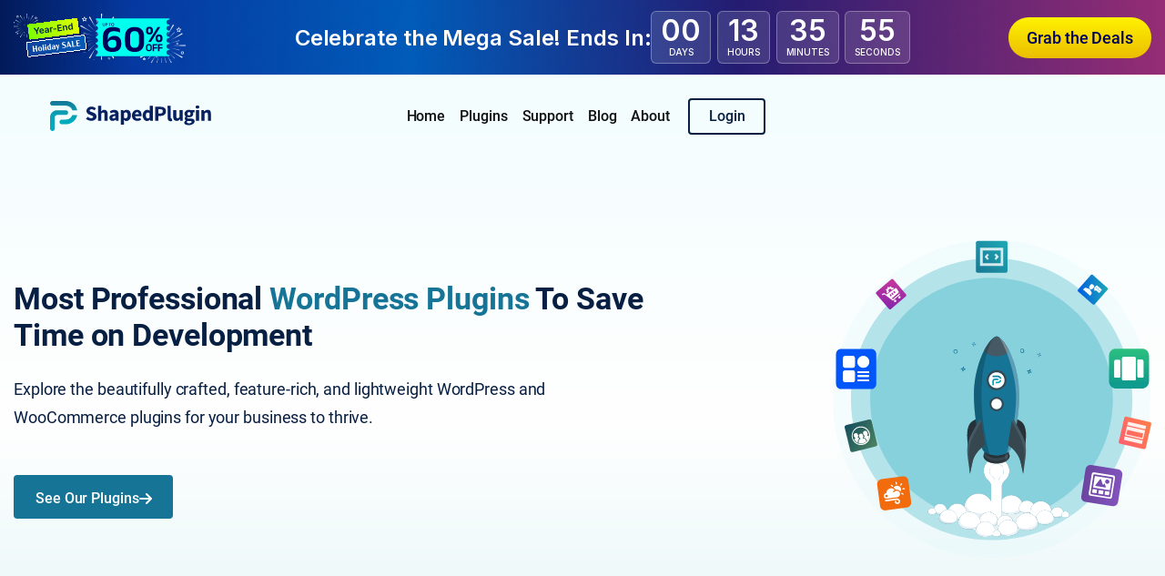

--- FILE ---
content_type: text/html; charset=UTF-8
request_url: https://shapedplugin.com/
body_size: 44722
content:
<!DOCTYPE html>
<html lang="en-US">
<head>
	<meta charset="UTF-8" />
	<meta name="viewport" content="width=device-width, initial-scale=1" />
<meta name='robots' content='index, follow, max-image-preview:large, max-snippet:-1, max-video-preview:-1' />

	<!-- This site is optimized with the Yoast SEO Premium plugin v26.7 (Yoast SEO v26.7) - https://yoast.com/wordpress/plugins/seo/ -->
	<meta name="description" content="A Free and Premium WordPress Plugins Development Company that builds Most Professional WordPress Plugins To Save Time on Development. Beautifully Crafted, Powerful Features, Top Quality, and Outstanding Support." />
	<link rel="canonical" href="https://shapedplugin.com/" />
	<meta property="og:locale" content="en_US" />
	<meta property="og:type" content="website" />
	<meta property="og:title" content="Home" />
	<meta property="og:description" content="A Free and Premium WordPress Plugins Development Company that builds Most Professional WordPress Plugins To Save Time on Development. Beautifully Crafted, Powerful Features, Top Quality, and Outstanding Support." />
	<meta property="og:url" content="https://shapedplugin.com/" />
	<meta property="og:site_name" content="ShapedPlugin" />
	<meta property="article:publisher" content="https://facebook.com/shapedplugin" />
	<meta property="article:modified_time" content="2025-12-23T05:32:27+00:00" />
	<meta property="og:image" content="https://shapedplugin.com/wp-content/uploads/2023/05/shapedplugin-team-at-wc-sylhet-scaled.webp" />
	<meta property="og:image:width" content="2560" />
	<meta property="og:image:height" content="1405" />
	<meta property="og:image:type" content="image/webp" />
	<meta name="twitter:card" content="summary_large_image" />
	<meta name="twitter:site" content="@shapedplugin" />
	<script type="application/ld+json" class="yoast-schema-graph">{"@context":"https://schema.org","@graph":[{"@type":"WebPage","@id":"https://shapedplugin.com/","url":"https://shapedplugin.com/","name":"ShapedPlugin | Most Professional WordPress Plugins to Save Time on Development","isPartOf":{"@id":"https://shapedplugin.com/#website"},"about":{"@id":"https://shapedplugin.com/#organization"},"primaryImageOfPage":{"@id":"https://shapedplugin.com/#primaryimage"},"image":{"@id":"https://shapedplugin.com/#primaryimage"},"thumbnailUrl":"https://shapedplugin.com/wp-content/uploads/2023/05/shapedplugin-team-at-wc-sylhet-scaled.webp","datePublished":"2015-08-31T07:24:56+00:00","dateModified":"2025-12-23T05:32:27+00:00","description":"A Free and Premium WordPress Plugins Development Company that builds Most Professional WordPress Plugins To Save Time on Development. Beautifully Crafted, Powerful Features, Top Quality, and Outstanding Support.","breadcrumb":{"@id":"https://shapedplugin.com/#breadcrumb"},"inLanguage":"en-US","potentialAction":[{"@type":"ReadAction","target":["https://shapedplugin.com/"]}]},{"@type":"ImageObject","inLanguage":"en-US","@id":"https://shapedplugin.com/#primaryimage","url":"https://shapedplugin.com/wp-content/uploads/2023/05/shapedplugin-team-at-wc-sylhet-scaled.webp","contentUrl":"https://shapedplugin.com/wp-content/uploads/2023/05/shapedplugin-team-at-wc-sylhet-scaled.webp","width":2560,"height":1405,"caption":"ShapedPlugin team at WC Sylhet"},{"@type":"BreadcrumbList","@id":"https://shapedplugin.com/#breadcrumb","itemListElement":[{"@type":"ListItem","position":1,"name":"Home"}]},{"@type":"WebSite","@id":"https://shapedplugin.com/#website","url":"https://shapedplugin.com/","name":"ShapedPlugin","description":"Most Professional WordPress Plugins","publisher":{"@id":"https://shapedplugin.com/#organization"},"potentialAction":[{"@type":"SearchAction","target":{"@type":"EntryPoint","urlTemplate":"https://shapedplugin.com/?s={search_term_string}"},"query-input":{"@type":"PropertyValueSpecification","valueRequired":true,"valueName":"search_term_string"}}],"inLanguage":"en-US"},{"@type":"Organization","@id":"https://shapedplugin.com/#organization","name":"ShapedPlugin","url":"https://shapedplugin.com/","logo":{"@type":"ImageObject","inLanguage":"en-US","@id":"https://shapedplugin.com/#/schema/logo/image/","url":"https://shapedplugin.com/wp-content/uploads/2018/05/ShapedPlugin-Icon.png","contentUrl":"https://shapedplugin.com/wp-content/uploads/2018/05/ShapedPlugin-Icon.png","width":206,"height":206,"caption":"ShapedPlugin"},"image":{"@id":"https://shapedplugin.com/#/schema/logo/image/"},"sameAs":["https://facebook.com/shapedplugin","https://x.com/shapedplugin","https://www.youtube.com/c/Shapedplugin"]}]}</script>
	<meta name="google-site-verification" content="wiHOe1TchZU1B_OAIriDgh7mWnWXpVrN2FXef_NU3E8" />
	<!-- / Yoast SEO Premium plugin. -->


<title>ShapedPlugin | Most Professional WordPress Plugins to Save Time on Development</title>
<link data-rocket-prefetch href="https://www.google-analytics.com" rel="dns-prefetch">
<link data-rocket-prefetch href="https://fonts.googleapis.com" rel="dns-prefetch">
<link data-rocket-prefetch href="https://www.googletagmanager.com" rel="dns-prefetch">
<link data-rocket-prefetch href="https://js.stripe.com" rel="dns-prefetch">
<link data-rocket-prefetch href="https://client.crisp.chat" rel="dns-prefetch">
<link data-rocket-prefetch href="https://stats.wp.com" rel="dns-prefetch">
<link data-rocket-preload as="style" href="https://fonts.googleapis.com/css?family=Roboto%3A500%7CInter%3A600%2C500%7CRoboto%3A500&#038;subset=latin&#038;display=swap" rel="preload">
<link href="https://fonts.googleapis.com/css?family=Roboto%3A500%7CInter%3A600%2C500%7CRoboto%3A500&#038;subset=latin&#038;display=swap" media="print" onload="this.media=&#039;all&#039;" rel="stylesheet">
<noscript data-wpr-hosted-gf-parameters=""><link rel="stylesheet" href="https://fonts.googleapis.com/css?family=Roboto%3A500%7CInter%3A600%2C500%7CRoboto%3A500&#038;subset=latin&#038;display=swap"></noscript><link rel="preload" data-rocket-preload as="image" href="https://shapedplugin.com/wp-content/uploads/2025/12/year-end-bg.png" fetchpriority="high">
<link rel='dns-prefetch' href='//www.googletagmanager.com' />
<link rel='dns-prefetch' href='//js.stripe.com' />
<link rel='dns-prefetch' href='//stats.wp.com' />
<link rel='dns-prefetch' href='//fonts.googleapis.com' />
<link href='https://fonts.gstatic.com' crossorigin rel='preconnect' />
<link rel="alternate" type="application/rss+xml" title="ShapedPlugin &raquo; Feed" href="https://shapedplugin.com/feed/" />
<link rel="alternate" type="application/rss+xml" title="ShapedPlugin &raquo; Comments Feed" href="https://shapedplugin.com/comments/feed/" />
<link rel="alternate" title="oEmbed (JSON)" type="application/json+oembed" href="https://shapedplugin.com/wp-json/oembed/1.0/embed?url=https%3A%2F%2Fshapedplugin.com%2F" />
<link rel="alternate" title="oEmbed (XML)" type="text/xml+oembed" href="https://shapedplugin.com/wp-json/oembed/1.0/embed?url=https%3A%2F%2Fshapedplugin.com%2F&#038;format=xml" />
<style id='wp-img-auto-sizes-contain-inline-css'>
img:is([sizes=auto i],[sizes^="auto," i]){contain-intrinsic-size:3000px 1500px}
/*# sourceURL=wp-img-auto-sizes-contain-inline-css */
</style>
<link data-minify="1" rel='stylesheet' id='kadence-blocks-image-css' href='https://shapedplugin.com/wp-content/cache/min/1/wp-content/plugins/kadence-blocks/dist/style-blocks-image.css?ver=1766467956' media='all' />
<link data-minify="1" rel='stylesheet' id='kadence-blocks-column-css' href='https://shapedplugin.com/wp-content/cache/min/1/wp-content/plugins/kadence-blocks/dist/style-blocks-column.css?ver=1766467956' media='all' />
<style id='kadence-blocks-advancedheading-inline-css'>
.wp-block-kadence-advancedheading mark{background:transparent;border-style:solid;border-width:0}.wp-block-kadence-advancedheading mark.kt-highlight{color:#f76a0c;}.kb-adv-heading-icon{display: inline-flex;justify-content: center;align-items: center;} .is-layout-constrained > .kb-advanced-heading-link {display: block;}.kb-screen-reader-text{position:absolute;width:1px;height:1px;padding:0;margin:-1px;overflow:hidden;clip:rect(0,0,0,0);}
/*# sourceURL=kadence-blocks-advancedheading-inline-css */
</style>
<link data-minify="1" rel='stylesheet' id='kadence-blocks-countdown-css' href='https://shapedplugin.com/wp-content/cache/min/1/wp-content/plugins/kadence-blocks/dist/style-blocks-countdown.css?ver=1766467956' media='all' />
<link data-minify="1" rel='stylesheet' id='kadence-blocks-advancedbtn-css' href='https://shapedplugin.com/wp-content/cache/min/1/wp-content/plugins/kadence-blocks/dist/style-blocks-advancedbtn.css?ver=1766467956' media='all' />
<link rel='stylesheet' id='kb-button-deprecated-styles-css' href='https://shapedplugin.com/wp-content/plugins/kadence-blocks/includes/assets/css/kb-button-deprecated-style.min.css?ver=3.5.31' media='all' />
<style id='wp-block-group-inline-css'>
.wp-block-group{box-sizing:border-box}:where(.wp-block-group.wp-block-group-is-layout-constrained){position:relative}
/*# sourceURL=https://shapedplugin.com/wp-includes/blocks/group/style.min.css */
</style>
<link data-minify="1" rel='stylesheet' id='kadence-blocks-header-css' href='https://shapedplugin.com/wp-content/cache/min/1/wp-content/plugins/kadence-blocks/dist/style-blocks-header.css?ver=1766467956' media='all' />
<style id='wp-block-site-logo-inline-css'>
.wp-block-site-logo{box-sizing:border-box;line-height:0}.wp-block-site-logo a{display:inline-block;line-height:0}.wp-block-site-logo.is-default-size img{height:auto;width:120px}.wp-block-site-logo img{height:auto;max-width:100%}.wp-block-site-logo a,.wp-block-site-logo img{border-radius:inherit}.wp-block-site-logo.aligncenter{margin-left:auto;margin-right:auto;text-align:center}:root :where(.wp-block-site-logo.is-style-rounded){border-radius:9999px}
/*# sourceURL=https://shapedplugin.com/wp-includes/blocks/site-logo/style.min.css */
</style>
<link data-minify="1" rel='stylesheet' id='kadence-blocks-identity-css' href='https://shapedplugin.com/wp-content/cache/min/1/wp-content/plugins/kadence-blocks/dist/style-blocks-identity.css?ver=1766467956' media='all' />
<link data-minify="1" rel='stylesheet' id='kadence-blocks-navigation-css' href='https://shapedplugin.com/wp-content/cache/min/1/wp-content/plugins/kadence-blocks/dist/style-blocks-navigation.css?ver=1766467956' media='all' />
<style id='wp-block-heading-inline-css'>
h1:where(.wp-block-heading).has-background,h2:where(.wp-block-heading).has-background,h3:where(.wp-block-heading).has-background,h4:where(.wp-block-heading).has-background,h5:where(.wp-block-heading).has-background,h6:where(.wp-block-heading).has-background{padding:1.25em 2.375em}h1.has-text-align-left[style*=writing-mode]:where([style*=vertical-lr]),h1.has-text-align-right[style*=writing-mode]:where([style*=vertical-rl]),h2.has-text-align-left[style*=writing-mode]:where([style*=vertical-lr]),h2.has-text-align-right[style*=writing-mode]:where([style*=vertical-rl]),h3.has-text-align-left[style*=writing-mode]:where([style*=vertical-lr]),h3.has-text-align-right[style*=writing-mode]:where([style*=vertical-rl]),h4.has-text-align-left[style*=writing-mode]:where([style*=vertical-lr]),h4.has-text-align-right[style*=writing-mode]:where([style*=vertical-rl]),h5.has-text-align-left[style*=writing-mode]:where([style*=vertical-lr]),h5.has-text-align-right[style*=writing-mode]:where([style*=vertical-rl]),h6.has-text-align-left[style*=writing-mode]:where([style*=vertical-lr]),h6.has-text-align-right[style*=writing-mode]:where([style*=vertical-rl]){rotate:180deg}
/*# sourceURL=https://shapedplugin.com/wp-includes/blocks/heading/style.min.css */
</style>
<style id='wp-block-paragraph-inline-css'>
.is-small-text{font-size:.875em}.is-regular-text{font-size:1em}.is-large-text{font-size:2.25em}.is-larger-text{font-size:3em}.has-drop-cap:not(:focus):first-letter{float:left;font-size:8.4em;font-style:normal;font-weight:100;line-height:.68;margin:.05em .1em 0 0;text-transform:uppercase}body.rtl .has-drop-cap:not(:focus):first-letter{float:none;margin-left:.1em}p.has-drop-cap.has-background{overflow:hidden}:root :where(p.has-background){padding:1.25em 2.375em}:where(p.has-text-color:not(.has-link-color)) a{color:inherit}p.has-text-align-left[style*="writing-mode:vertical-lr"],p.has-text-align-right[style*="writing-mode:vertical-rl"]{rotate:180deg}
/*# sourceURL=https://shapedplugin.com/wp-includes/blocks/paragraph/style.min.css */
</style>
<style id='styble-button-style-inline-css'>
.styble-button{display:grid}

/*# sourceURL=https://shapedplugin.com/wp-content/plugins/styble/build/blocks/button/style-index.css */
</style>
<style id='styble-buttons-style-inline-css'>
.wp-block-styble-buttons:not(.block-editor-block-list__block) .styble-button-groups{display:flex}.wp-block-styble-buttons:not(.block-editor-block-list__block) .styble-button-groups a{display:block}.wp-block-styble-buttons:not(.block-editor-block-list__block) .styble-button-groups .styble-button-content{align-items:center;display:inline-flex;justify-content:center}.wp-block-styble-buttons:not(.block-editor-block-list__block) .styble-button-groups.styble-desktop-left{justify-content:start}.wp-block-styble-buttons:not(.block-editor-block-list__block) .styble-button-groups.styble-desktop-center{justify-content:center}.wp-block-styble-buttons:not(.block-editor-block-list__block) .styble-button-groups.styble-desktop-right{justify-content:end}.wp-block-styble-buttons:not(.block-editor-block-list__block) .styble-button-groups.styble-desktop-fullWidth{display:flex}.wp-block-styble-buttons:not(.block-editor-block-list__block) .styble-button-groups.styble-desktop-fullWidth .wp-block-styble-button{width:100%}.wp-block-styble-buttons:not(.block-editor-block-list__block) .styble-button-groups.styble-desktop-fullWidth .wp-block-styble-button a{display:block}@media only screen and (max-width:778px){.wp-block-styble-buttons:not(.block-editor-block-list__block) .styble-button-groups.styble-tablet-left{justify-content:start}.wp-block-styble-buttons:not(.block-editor-block-list__block) .styble-button-groups.styble-tablet-left .wp-block-styble-button{width:auto}.wp-block-styble-buttons:not(.block-editor-block-list__block) .styble-button-groups.styble-tablet-center{justify-content:center}.wp-block-styble-buttons:not(.block-editor-block-list__block) .styble-button-groups.styble-tablet-center .wp-block-styble-button{width:auto}.wp-block-styble-buttons:not(.block-editor-block-list__block) .styble-button-groups.styble-tablet-right{justify-content:end}.wp-block-styble-buttons:not(.block-editor-block-list__block) .styble-button-groups.styble-tablet-right .wp-block-styble-button{width:auto}.wp-block-styble-buttons:not(.block-editor-block-list__block) .styble-button-groups.styble-tablet-fullWidth .wp-block-styble-button{width:100%}}@media only screen and (max-width:358px){.wp-block-styble-buttons:not(.block-editor-block-list__block) .styble-button-groups.styble-mobile-left{justify-content:start}.wp-block-styble-buttons:not(.block-editor-block-list__block) .styble-button-groups.styble-mobile-left .wp-block-styble-button{width:auto}.wp-block-styble-buttons:not(.block-editor-block-list__block) .styble-button-groups.styble-mobile-center{justify-content:center}.wp-block-styble-buttons:not(.block-editor-block-list__block) .styble-button-groups.styble-mobile-center .wp-block-styble-button{width:auto}.wp-block-styble-buttons:not(.block-editor-block-list__block) .styble-button-groups.styble-mobile-right{justify-content:end}.wp-block-styble-buttons:not(.block-editor-block-list__block) .styble-button-groups.styble-mobile-right .wp-block-styble-button{width:auto}.wp-block-styble-buttons:not(.block-editor-block-list__block) .styble-button-groups.styble-mobile-fullWidth .wp-block-styble-button{width:100%}}

/*# sourceURL=https://shapedplugin.com/wp-content/plugins/styble/build/blocks/buttons/style-index.css */
</style>
<style id='wp-block-image-inline-css'>
.wp-block-image>a,.wp-block-image>figure>a{display:inline-block}.wp-block-image img{box-sizing:border-box;height:auto;max-width:100%;vertical-align:bottom}@media not (prefers-reduced-motion){.wp-block-image img.hide{visibility:hidden}.wp-block-image img.show{animation:show-content-image .4s}}.wp-block-image[style*=border-radius] img,.wp-block-image[style*=border-radius]>a{border-radius:inherit}.wp-block-image.has-custom-border img{box-sizing:border-box}.wp-block-image.aligncenter{text-align:center}.wp-block-image.alignfull>a,.wp-block-image.alignwide>a{width:100%}.wp-block-image.alignfull img,.wp-block-image.alignwide img{height:auto;width:100%}.wp-block-image .aligncenter,.wp-block-image .alignleft,.wp-block-image .alignright,.wp-block-image.aligncenter,.wp-block-image.alignleft,.wp-block-image.alignright{display:table}.wp-block-image .aligncenter>figcaption,.wp-block-image .alignleft>figcaption,.wp-block-image .alignright>figcaption,.wp-block-image.aligncenter>figcaption,.wp-block-image.alignleft>figcaption,.wp-block-image.alignright>figcaption{caption-side:bottom;display:table-caption}.wp-block-image .alignleft{float:left;margin:.5em 1em .5em 0}.wp-block-image .alignright{float:right;margin:.5em 0 .5em 1em}.wp-block-image .aligncenter{margin-left:auto;margin-right:auto}.wp-block-image :where(figcaption){margin-bottom:1em;margin-top:.5em}.wp-block-image.is-style-circle-mask img{border-radius:9999px}@supports ((-webkit-mask-image:none) or (mask-image:none)) or (-webkit-mask-image:none){.wp-block-image.is-style-circle-mask img{border-radius:0;-webkit-mask-image:url('data:image/svg+xml;utf8,<svg viewBox="0 0 100 100" xmlns="http://www.w3.org/2000/svg"><circle cx="50" cy="50" r="50"/></svg>');mask-image:url('data:image/svg+xml;utf8,<svg viewBox="0 0 100 100" xmlns="http://www.w3.org/2000/svg"><circle cx="50" cy="50" r="50"/></svg>');mask-mode:alpha;-webkit-mask-position:center;mask-position:center;-webkit-mask-repeat:no-repeat;mask-repeat:no-repeat;-webkit-mask-size:contain;mask-size:contain}}:root :where(.wp-block-image.is-style-rounded img,.wp-block-image .is-style-rounded img){border-radius:9999px}.wp-block-image figure{margin:0}.wp-lightbox-container{display:flex;flex-direction:column;position:relative}.wp-lightbox-container img{cursor:zoom-in}.wp-lightbox-container img:hover+button{opacity:1}.wp-lightbox-container button{align-items:center;backdrop-filter:blur(16px) saturate(180%);background-color:#5a5a5a40;border:none;border-radius:4px;cursor:zoom-in;display:flex;height:20px;justify-content:center;opacity:0;padding:0;position:absolute;right:16px;text-align:center;top:16px;width:20px;z-index:100}@media not (prefers-reduced-motion){.wp-lightbox-container button{transition:opacity .2s ease}}.wp-lightbox-container button:focus-visible{outline:3px auto #5a5a5a40;outline:3px auto -webkit-focus-ring-color;outline-offset:3px}.wp-lightbox-container button:hover{cursor:pointer;opacity:1}.wp-lightbox-container button:focus{opacity:1}.wp-lightbox-container button:focus,.wp-lightbox-container button:hover,.wp-lightbox-container button:not(:hover):not(:active):not(.has-background){background-color:#5a5a5a40;border:none}.wp-lightbox-overlay{box-sizing:border-box;cursor:zoom-out;height:100vh;left:0;overflow:hidden;position:fixed;top:0;visibility:hidden;width:100%;z-index:100000}.wp-lightbox-overlay .close-button{align-items:center;cursor:pointer;display:flex;justify-content:center;min-height:40px;min-width:40px;padding:0;position:absolute;right:calc(env(safe-area-inset-right) + 16px);top:calc(env(safe-area-inset-top) + 16px);z-index:5000000}.wp-lightbox-overlay .close-button:focus,.wp-lightbox-overlay .close-button:hover,.wp-lightbox-overlay .close-button:not(:hover):not(:active):not(.has-background){background:none;border:none}.wp-lightbox-overlay .lightbox-image-container{height:var(--wp--lightbox-container-height);left:50%;overflow:hidden;position:absolute;top:50%;transform:translate(-50%,-50%);transform-origin:top left;width:var(--wp--lightbox-container-width);z-index:9999999999}.wp-lightbox-overlay .wp-block-image{align-items:center;box-sizing:border-box;display:flex;height:100%;justify-content:center;margin:0;position:relative;transform-origin:0 0;width:100%;z-index:3000000}.wp-lightbox-overlay .wp-block-image img{height:var(--wp--lightbox-image-height);min-height:var(--wp--lightbox-image-height);min-width:var(--wp--lightbox-image-width);width:var(--wp--lightbox-image-width)}.wp-lightbox-overlay .wp-block-image figcaption{display:none}.wp-lightbox-overlay button{background:none;border:none}.wp-lightbox-overlay .scrim{background-color:#fff;height:100%;opacity:.9;position:absolute;width:100%;z-index:2000000}.wp-lightbox-overlay.active{visibility:visible}@media not (prefers-reduced-motion){.wp-lightbox-overlay.active{animation:turn-on-visibility .25s both}.wp-lightbox-overlay.active img{animation:turn-on-visibility .35s both}.wp-lightbox-overlay.show-closing-animation:not(.active){animation:turn-off-visibility .35s both}.wp-lightbox-overlay.show-closing-animation:not(.active) img{animation:turn-off-visibility .25s both}.wp-lightbox-overlay.zoom.active{animation:none;opacity:1;visibility:visible}.wp-lightbox-overlay.zoom.active .lightbox-image-container{animation:lightbox-zoom-in .4s}.wp-lightbox-overlay.zoom.active .lightbox-image-container img{animation:none}.wp-lightbox-overlay.zoom.active .scrim{animation:turn-on-visibility .4s forwards}.wp-lightbox-overlay.zoom.show-closing-animation:not(.active){animation:none}.wp-lightbox-overlay.zoom.show-closing-animation:not(.active) .lightbox-image-container{animation:lightbox-zoom-out .4s}.wp-lightbox-overlay.zoom.show-closing-animation:not(.active) .lightbox-image-container img{animation:none}.wp-lightbox-overlay.zoom.show-closing-animation:not(.active) .scrim{animation:turn-off-visibility .4s forwards}}@keyframes show-content-image{0%{visibility:hidden}99%{visibility:hidden}to{visibility:visible}}@keyframes turn-on-visibility{0%{opacity:0}to{opacity:1}}@keyframes turn-off-visibility{0%{opacity:1;visibility:visible}99%{opacity:0;visibility:visible}to{opacity:0;visibility:hidden}}@keyframes lightbox-zoom-in{0%{transform:translate(calc((-100vw + var(--wp--lightbox-scrollbar-width))/2 + var(--wp--lightbox-initial-left-position)),calc(-50vh + var(--wp--lightbox-initial-top-position))) scale(var(--wp--lightbox-scale))}to{transform:translate(-50%,-50%) scale(1)}}@keyframes lightbox-zoom-out{0%{transform:translate(-50%,-50%) scale(1);visibility:visible}99%{visibility:visible}to{transform:translate(calc((-100vw + var(--wp--lightbox-scrollbar-width))/2 + var(--wp--lightbox-initial-left-position)),calc(-50vh + var(--wp--lightbox-initial-top-position))) scale(var(--wp--lightbox-scale));visibility:hidden}}
/*# sourceURL=https://shapedplugin.com/wp-includes/blocks/image/style.min.css */
</style>
<style id='wp-block-columns-inline-css'>
.wp-block-columns{box-sizing:border-box;display:flex;flex-wrap:wrap!important}@media (min-width:782px){.wp-block-columns{flex-wrap:nowrap!important}}.wp-block-columns{align-items:normal!important}.wp-block-columns.are-vertically-aligned-top{align-items:flex-start}.wp-block-columns.are-vertically-aligned-center{align-items:center}.wp-block-columns.are-vertically-aligned-bottom{align-items:flex-end}@media (max-width:781px){.wp-block-columns:not(.is-not-stacked-on-mobile)>.wp-block-column{flex-basis:100%!important}}@media (min-width:782px){.wp-block-columns:not(.is-not-stacked-on-mobile)>.wp-block-column{flex-basis:0;flex-grow:1}.wp-block-columns:not(.is-not-stacked-on-mobile)>.wp-block-column[style*=flex-basis]{flex-grow:0}}.wp-block-columns.is-not-stacked-on-mobile{flex-wrap:nowrap!important}.wp-block-columns.is-not-stacked-on-mobile>.wp-block-column{flex-basis:0;flex-grow:1}.wp-block-columns.is-not-stacked-on-mobile>.wp-block-column[style*=flex-basis]{flex-grow:0}:where(.wp-block-columns){margin-bottom:1.75em}:where(.wp-block-columns.has-background){padding:1.25em 2.375em}.wp-block-column{flex-grow:1;min-width:0;overflow-wrap:break-word;word-break:break-word}.wp-block-column.is-vertically-aligned-top{align-self:flex-start}.wp-block-column.is-vertically-aligned-center{align-self:center}.wp-block-column.is-vertically-aligned-bottom{align-self:flex-end}.wp-block-column.is-vertically-aligned-stretch{align-self:stretch}.wp-block-column.is-vertically-aligned-bottom,.wp-block-column.is-vertically-aligned-center,.wp-block-column.is-vertically-aligned-top{width:100%}
/*# sourceURL=https://shapedplugin.com/wp-includes/blocks/columns/style.min.css */
</style>
<style id='wp-block-spacer-inline-css'>
.wp-block-spacer{clear:both}
/*# sourceURL=https://shapedplugin.com/wp-includes/blocks/spacer/style.min.css */
</style>
<style id='styble-infobox-style-inline-css'>
.styble-infobox{overflow:hidden}.styble-infobox .styble-infobox-icon,.styble-infobox .styble-infobox-num{line-height:0}.styble-infobox,.styble-infobox .styble-infobox-des,.styble-infobox .styble-infobox-icon,.styble-infobox .styble-infobox-num,.styble-infobox .styble-infobox-title .styble-infobox-title{transition:.3s}.styble-infobox .styble-infobox-icon{position:relative}.styble-infobox .styble-infobox-icon span{left:50%;position:absolute;top:50%;transform:translate(-50%,-50%)}.styble-infobox .styble-infobox-image{flex-shrink:0}.styble-infobox .styble-infobox-image figure{overflow:hidden}

/*# sourceURL=https://shapedplugin.com/wp-content/plugins/styble/build/blocks/infobox/style-index.css */
</style>
<style id='wp-block-post-featured-image-inline-css'>
.wp-block-post-featured-image{margin-left:0;margin-right:0}.wp-block-post-featured-image a{display:block;height:100%}.wp-block-post-featured-image :where(img){box-sizing:border-box;height:auto;max-width:100%;vertical-align:bottom;width:100%}.wp-block-post-featured-image.alignfull img,.wp-block-post-featured-image.alignwide img{width:100%}.wp-block-post-featured-image .wp-block-post-featured-image__overlay.has-background-dim{background-color:#000;inset:0;position:absolute}.wp-block-post-featured-image{position:relative}.wp-block-post-featured-image .wp-block-post-featured-image__overlay.has-background-gradient{background-color:initial}.wp-block-post-featured-image .wp-block-post-featured-image__overlay.has-background-dim-0{opacity:0}.wp-block-post-featured-image .wp-block-post-featured-image__overlay.has-background-dim-10{opacity:.1}.wp-block-post-featured-image .wp-block-post-featured-image__overlay.has-background-dim-20{opacity:.2}.wp-block-post-featured-image .wp-block-post-featured-image__overlay.has-background-dim-30{opacity:.3}.wp-block-post-featured-image .wp-block-post-featured-image__overlay.has-background-dim-40{opacity:.4}.wp-block-post-featured-image .wp-block-post-featured-image__overlay.has-background-dim-50{opacity:.5}.wp-block-post-featured-image .wp-block-post-featured-image__overlay.has-background-dim-60{opacity:.6}.wp-block-post-featured-image .wp-block-post-featured-image__overlay.has-background-dim-70{opacity:.7}.wp-block-post-featured-image .wp-block-post-featured-image__overlay.has-background-dim-80{opacity:.8}.wp-block-post-featured-image .wp-block-post-featured-image__overlay.has-background-dim-90{opacity:.9}.wp-block-post-featured-image .wp-block-post-featured-image__overlay.has-background-dim-100{opacity:1}.wp-block-post-featured-image:where(.alignleft,.alignright){width:100%}
/*# sourceURL=https://shapedplugin.com/wp-includes/blocks/post-featured-image/style.min.css */
</style>
<style id='wp-block-post-terms-inline-css'>
.wp-block-post-terms{box-sizing:border-box}.wp-block-post-terms .wp-block-post-terms__separator{white-space:pre-wrap}
/*# sourceURL=https://shapedplugin.com/wp-includes/blocks/post-terms/style.min.css */
</style>
<style id='wp-block-post-title-inline-css'>
.wp-block-post-title{box-sizing:border-box;word-break:break-word}.wp-block-post-title :where(a){display:inline-block;font-family:inherit;font-size:inherit;font-style:inherit;font-weight:inherit;letter-spacing:inherit;line-height:inherit;text-decoration:inherit}
/*# sourceURL=https://shapedplugin.com/wp-includes/blocks/post-title/style.min.css */
</style>
<style id='wp-block-post-author-name-inline-css'>
.wp-block-post-author-name{box-sizing:border-box}
/*# sourceURL=https://shapedplugin.com/wp-includes/blocks/post-author-name/style.min.css */
</style>
<style id='wp-block-post-date-inline-css'>
.wp-block-post-date{box-sizing:border-box}
/*# sourceURL=https://shapedplugin.com/wp-includes/blocks/post-date/style.min.css */
</style>
<style id='wp-block-post-template-inline-css'>
.wp-block-post-template{box-sizing:border-box;list-style:none;margin-bottom:0;margin-top:0;max-width:100%;padding:0}.wp-block-post-template.is-flex-container{display:flex;flex-direction:row;flex-wrap:wrap;gap:1.25em}.wp-block-post-template.is-flex-container>li{margin:0;width:100%}@media (min-width:600px){.wp-block-post-template.is-flex-container.is-flex-container.columns-2>li{width:calc(50% - .625em)}.wp-block-post-template.is-flex-container.is-flex-container.columns-3>li{width:calc(33.33333% - .83333em)}.wp-block-post-template.is-flex-container.is-flex-container.columns-4>li{width:calc(25% - .9375em)}.wp-block-post-template.is-flex-container.is-flex-container.columns-5>li{width:calc(20% - 1em)}.wp-block-post-template.is-flex-container.is-flex-container.columns-6>li{width:calc(16.66667% - 1.04167em)}}@media (max-width:600px){.wp-block-post-template-is-layout-grid.wp-block-post-template-is-layout-grid.wp-block-post-template-is-layout-grid.wp-block-post-template-is-layout-grid{grid-template-columns:1fr}}.wp-block-post-template-is-layout-constrained>li>.alignright,.wp-block-post-template-is-layout-flow>li>.alignright{float:right;margin-inline-end:0;margin-inline-start:2em}.wp-block-post-template-is-layout-constrained>li>.alignleft,.wp-block-post-template-is-layout-flow>li>.alignleft{float:left;margin-inline-end:2em;margin-inline-start:0}.wp-block-post-template-is-layout-constrained>li>.aligncenter,.wp-block-post-template-is-layout-flow>li>.aligncenter{margin-inline-end:auto;margin-inline-start:auto}
/*# sourceURL=https://shapedplugin.com/wp-includes/blocks/post-template/style.min.css */
</style>
<link data-minify="1" rel='stylesheet' id='jetpack-swiper-library-css' href='https://shapedplugin.com/wp-content/cache/min/1/wp-content/plugins/jetpack/_inc/blocks/swiper.css?ver=1766467956' media='all' />
<link data-minify="1" rel='stylesheet' id='jetpack-carousel-css' href='https://shapedplugin.com/wp-content/cache/min/1/wp-content/plugins/jetpack/modules/carousel/jetpack-carousel.css?ver=1766467956' media='all' />
<style id='wp-block-post-content-inline-css'>
.wp-block-post-content{display:flow-root}
/*# sourceURL=https://shapedplugin.com/wp-includes/blocks/post-content/style.min.css */
</style>
<style id='wp-block-social-links-inline-css'>
.wp-block-social-links{background:none;box-sizing:border-box;margin-left:0;padding-left:0;padding-right:0;text-indent:0}.wp-block-social-links .wp-social-link a,.wp-block-social-links .wp-social-link a:hover{border-bottom:0;box-shadow:none;text-decoration:none}.wp-block-social-links .wp-social-link svg{height:1em;width:1em}.wp-block-social-links .wp-social-link span:not(.screen-reader-text){font-size:.65em;margin-left:.5em;margin-right:.5em}.wp-block-social-links.has-small-icon-size{font-size:16px}.wp-block-social-links,.wp-block-social-links.has-normal-icon-size{font-size:24px}.wp-block-social-links.has-large-icon-size{font-size:36px}.wp-block-social-links.has-huge-icon-size{font-size:48px}.wp-block-social-links.aligncenter{display:flex;justify-content:center}.wp-block-social-links.alignright{justify-content:flex-end}.wp-block-social-link{border-radius:9999px;display:block}@media not (prefers-reduced-motion){.wp-block-social-link{transition:transform .1s ease}}.wp-block-social-link{height:auto}.wp-block-social-link a{align-items:center;display:flex;line-height:0}.wp-block-social-link:hover{transform:scale(1.1)}.wp-block-social-links .wp-block-social-link.wp-social-link{display:inline-block;margin:0;padding:0}.wp-block-social-links .wp-block-social-link.wp-social-link .wp-block-social-link-anchor,.wp-block-social-links .wp-block-social-link.wp-social-link .wp-block-social-link-anchor svg,.wp-block-social-links .wp-block-social-link.wp-social-link .wp-block-social-link-anchor:active,.wp-block-social-links .wp-block-social-link.wp-social-link .wp-block-social-link-anchor:hover,.wp-block-social-links .wp-block-social-link.wp-social-link .wp-block-social-link-anchor:visited{color:currentColor;fill:currentColor}:where(.wp-block-social-links:not(.is-style-logos-only)) .wp-social-link{background-color:#f0f0f0;color:#444}:where(.wp-block-social-links:not(.is-style-logos-only)) .wp-social-link-amazon{background-color:#f90;color:#fff}:where(.wp-block-social-links:not(.is-style-logos-only)) .wp-social-link-bandcamp{background-color:#1ea0c3;color:#fff}:where(.wp-block-social-links:not(.is-style-logos-only)) .wp-social-link-behance{background-color:#0757fe;color:#fff}:where(.wp-block-social-links:not(.is-style-logos-only)) .wp-social-link-bluesky{background-color:#0a7aff;color:#fff}:where(.wp-block-social-links:not(.is-style-logos-only)) .wp-social-link-codepen{background-color:#1e1f26;color:#fff}:where(.wp-block-social-links:not(.is-style-logos-only)) .wp-social-link-deviantart{background-color:#02e49b;color:#fff}:where(.wp-block-social-links:not(.is-style-logos-only)) .wp-social-link-discord{background-color:#5865f2;color:#fff}:where(.wp-block-social-links:not(.is-style-logos-only)) .wp-social-link-dribbble{background-color:#e94c89;color:#fff}:where(.wp-block-social-links:not(.is-style-logos-only)) .wp-social-link-dropbox{background-color:#4280ff;color:#fff}:where(.wp-block-social-links:not(.is-style-logos-only)) .wp-social-link-etsy{background-color:#f45800;color:#fff}:where(.wp-block-social-links:not(.is-style-logos-only)) .wp-social-link-facebook{background-color:#0866ff;color:#fff}:where(.wp-block-social-links:not(.is-style-logos-only)) .wp-social-link-fivehundredpx{background-color:#000;color:#fff}:where(.wp-block-social-links:not(.is-style-logos-only)) .wp-social-link-flickr{background-color:#0461dd;color:#fff}:where(.wp-block-social-links:not(.is-style-logos-only)) .wp-social-link-foursquare{background-color:#e65678;color:#fff}:where(.wp-block-social-links:not(.is-style-logos-only)) .wp-social-link-github{background-color:#24292d;color:#fff}:where(.wp-block-social-links:not(.is-style-logos-only)) .wp-social-link-goodreads{background-color:#eceadd;color:#382110}:where(.wp-block-social-links:not(.is-style-logos-only)) .wp-social-link-google{background-color:#ea4434;color:#fff}:where(.wp-block-social-links:not(.is-style-logos-only)) .wp-social-link-gravatar{background-color:#1d4fc4;color:#fff}:where(.wp-block-social-links:not(.is-style-logos-only)) .wp-social-link-instagram{background-color:#f00075;color:#fff}:where(.wp-block-social-links:not(.is-style-logos-only)) .wp-social-link-lastfm{background-color:#e21b24;color:#fff}:where(.wp-block-social-links:not(.is-style-logos-only)) .wp-social-link-linkedin{background-color:#0d66c2;color:#fff}:where(.wp-block-social-links:not(.is-style-logos-only)) .wp-social-link-mastodon{background-color:#3288d4;color:#fff}:where(.wp-block-social-links:not(.is-style-logos-only)) .wp-social-link-medium{background-color:#000;color:#fff}:where(.wp-block-social-links:not(.is-style-logos-only)) .wp-social-link-meetup{background-color:#f6405f;color:#fff}:where(.wp-block-social-links:not(.is-style-logos-only)) .wp-social-link-patreon{background-color:#000;color:#fff}:where(.wp-block-social-links:not(.is-style-logos-only)) .wp-social-link-pinterest{background-color:#e60122;color:#fff}:where(.wp-block-social-links:not(.is-style-logos-only)) .wp-social-link-pocket{background-color:#ef4155;color:#fff}:where(.wp-block-social-links:not(.is-style-logos-only)) .wp-social-link-reddit{background-color:#ff4500;color:#fff}:where(.wp-block-social-links:not(.is-style-logos-only)) .wp-social-link-skype{background-color:#0478d7;color:#fff}:where(.wp-block-social-links:not(.is-style-logos-only)) .wp-social-link-snapchat{background-color:#fefc00;color:#fff;stroke:#000}:where(.wp-block-social-links:not(.is-style-logos-only)) .wp-social-link-soundcloud{background-color:#ff5600;color:#fff}:where(.wp-block-social-links:not(.is-style-logos-only)) .wp-social-link-spotify{background-color:#1bd760;color:#fff}:where(.wp-block-social-links:not(.is-style-logos-only)) .wp-social-link-telegram{background-color:#2aabee;color:#fff}:where(.wp-block-social-links:not(.is-style-logos-only)) .wp-social-link-threads{background-color:#000;color:#fff}:where(.wp-block-social-links:not(.is-style-logos-only)) .wp-social-link-tiktok{background-color:#000;color:#fff}:where(.wp-block-social-links:not(.is-style-logos-only)) .wp-social-link-tumblr{background-color:#011835;color:#fff}:where(.wp-block-social-links:not(.is-style-logos-only)) .wp-social-link-twitch{background-color:#6440a4;color:#fff}:where(.wp-block-social-links:not(.is-style-logos-only)) .wp-social-link-twitter{background-color:#1da1f2;color:#fff}:where(.wp-block-social-links:not(.is-style-logos-only)) .wp-social-link-vimeo{background-color:#1eb7ea;color:#fff}:where(.wp-block-social-links:not(.is-style-logos-only)) .wp-social-link-vk{background-color:#4680c2;color:#fff}:where(.wp-block-social-links:not(.is-style-logos-only)) .wp-social-link-wordpress{background-color:#3499cd;color:#fff}:where(.wp-block-social-links:not(.is-style-logos-only)) .wp-social-link-whatsapp{background-color:#25d366;color:#fff}:where(.wp-block-social-links:not(.is-style-logos-only)) .wp-social-link-x{background-color:#000;color:#fff}:where(.wp-block-social-links:not(.is-style-logos-only)) .wp-social-link-yelp{background-color:#d32422;color:#fff}:where(.wp-block-social-links:not(.is-style-logos-only)) .wp-social-link-youtube{background-color:red;color:#fff}:where(.wp-block-social-links.is-style-logos-only) .wp-social-link{background:none}:where(.wp-block-social-links.is-style-logos-only) .wp-social-link svg{height:1.25em;width:1.25em}:where(.wp-block-social-links.is-style-logos-only) .wp-social-link-amazon{color:#f90}:where(.wp-block-social-links.is-style-logos-only) .wp-social-link-bandcamp{color:#1ea0c3}:where(.wp-block-social-links.is-style-logos-only) .wp-social-link-behance{color:#0757fe}:where(.wp-block-social-links.is-style-logos-only) .wp-social-link-bluesky{color:#0a7aff}:where(.wp-block-social-links.is-style-logos-only) .wp-social-link-codepen{color:#1e1f26}:where(.wp-block-social-links.is-style-logos-only) .wp-social-link-deviantart{color:#02e49b}:where(.wp-block-social-links.is-style-logos-only) .wp-social-link-discord{color:#5865f2}:where(.wp-block-social-links.is-style-logos-only) .wp-social-link-dribbble{color:#e94c89}:where(.wp-block-social-links.is-style-logos-only) .wp-social-link-dropbox{color:#4280ff}:where(.wp-block-social-links.is-style-logos-only) .wp-social-link-etsy{color:#f45800}:where(.wp-block-social-links.is-style-logos-only) .wp-social-link-facebook{color:#0866ff}:where(.wp-block-social-links.is-style-logos-only) .wp-social-link-fivehundredpx{color:#000}:where(.wp-block-social-links.is-style-logos-only) .wp-social-link-flickr{color:#0461dd}:where(.wp-block-social-links.is-style-logos-only) .wp-social-link-foursquare{color:#e65678}:where(.wp-block-social-links.is-style-logos-only) .wp-social-link-github{color:#24292d}:where(.wp-block-social-links.is-style-logos-only) .wp-social-link-goodreads{color:#382110}:where(.wp-block-social-links.is-style-logos-only) .wp-social-link-google{color:#ea4434}:where(.wp-block-social-links.is-style-logos-only) .wp-social-link-gravatar{color:#1d4fc4}:where(.wp-block-social-links.is-style-logos-only) .wp-social-link-instagram{color:#f00075}:where(.wp-block-social-links.is-style-logos-only) .wp-social-link-lastfm{color:#e21b24}:where(.wp-block-social-links.is-style-logos-only) .wp-social-link-linkedin{color:#0d66c2}:where(.wp-block-social-links.is-style-logos-only) .wp-social-link-mastodon{color:#3288d4}:where(.wp-block-social-links.is-style-logos-only) .wp-social-link-medium{color:#000}:where(.wp-block-social-links.is-style-logos-only) .wp-social-link-meetup{color:#f6405f}:where(.wp-block-social-links.is-style-logos-only) .wp-social-link-patreon{color:#000}:where(.wp-block-social-links.is-style-logos-only) .wp-social-link-pinterest{color:#e60122}:where(.wp-block-social-links.is-style-logos-only) .wp-social-link-pocket{color:#ef4155}:where(.wp-block-social-links.is-style-logos-only) .wp-social-link-reddit{color:#ff4500}:where(.wp-block-social-links.is-style-logos-only) .wp-social-link-skype{color:#0478d7}:where(.wp-block-social-links.is-style-logos-only) .wp-social-link-snapchat{color:#fff;stroke:#000}:where(.wp-block-social-links.is-style-logos-only) .wp-social-link-soundcloud{color:#ff5600}:where(.wp-block-social-links.is-style-logos-only) .wp-social-link-spotify{color:#1bd760}:where(.wp-block-social-links.is-style-logos-only) .wp-social-link-telegram{color:#2aabee}:where(.wp-block-social-links.is-style-logos-only) .wp-social-link-threads{color:#000}:where(.wp-block-social-links.is-style-logos-only) .wp-social-link-tiktok{color:#000}:where(.wp-block-social-links.is-style-logos-only) .wp-social-link-tumblr{color:#011835}:where(.wp-block-social-links.is-style-logos-only) .wp-social-link-twitch{color:#6440a4}:where(.wp-block-social-links.is-style-logos-only) .wp-social-link-twitter{color:#1da1f2}:where(.wp-block-social-links.is-style-logos-only) .wp-social-link-vimeo{color:#1eb7ea}:where(.wp-block-social-links.is-style-logos-only) .wp-social-link-vk{color:#4680c2}:where(.wp-block-social-links.is-style-logos-only) .wp-social-link-whatsapp{color:#25d366}:where(.wp-block-social-links.is-style-logos-only) .wp-social-link-wordpress{color:#3499cd}:where(.wp-block-social-links.is-style-logos-only) .wp-social-link-x{color:#000}:where(.wp-block-social-links.is-style-logos-only) .wp-social-link-yelp{color:#d32422}:where(.wp-block-social-links.is-style-logos-only) .wp-social-link-youtube{color:red}.wp-block-social-links.is-style-pill-shape .wp-social-link{width:auto}:root :where(.wp-block-social-links .wp-social-link a){padding:.25em}:root :where(.wp-block-social-links.is-style-logos-only .wp-social-link a){padding:0}:root :where(.wp-block-social-links.is-style-pill-shape .wp-social-link a){padding-left:.6666666667em;padding-right:.6666666667em}.wp-block-social-links:not(.has-icon-color):not(.has-icon-background-color) .wp-social-link-snapchat .wp-block-social-link-label{color:#000}
/*# sourceURL=https://shapedplugin.com/wp-includes/blocks/social-links/style.min.css */
</style>
<link data-minify="1" rel='stylesheet' id='fluent-form-styles-css' href='https://shapedplugin.com/wp-content/cache/min/1/wp-content/plugins/fluentform/assets/css/fluent-forms-public.css?ver=1766467956' media='all' />
<link data-minify="1" rel='stylesheet' id='fluentform-public-default-css' href='https://shapedplugin.com/wp-content/cache/min/1/wp-content/plugins/fluentform/assets/css/fluentform-public-default.css?ver=1766467956' media='all' />
<style id='wp-block-navigation-link-inline-css'>
.wp-block-navigation .wp-block-navigation-item__label{overflow-wrap:break-word}.wp-block-navigation .wp-block-navigation-item__description{display:none}.link-ui-tools{outline:1px solid #f0f0f0;padding:8px}.link-ui-block-inserter{padding-top:8px}.link-ui-block-inserter__back{margin-left:8px;text-transform:uppercase}
/*# sourceURL=https://shapedplugin.com/wp-includes/blocks/navigation-link/style.min.css */
</style>
<link rel='stylesheet' id='wp-block-navigation-css' href='https://shapedplugin.com/wp-includes/blocks/navigation/style.min.css?ver=6.9' media='all' />
<style id='wp-emoji-styles-inline-css'>

	img.wp-smiley, img.emoji {
		display: inline !important;
		border: none !important;
		box-shadow: none !important;
		height: 1em !important;
		width: 1em !important;
		margin: 0 0.07em !important;
		vertical-align: -0.1em !important;
		background: none !important;
		padding: 0 !important;
	}
/*# sourceURL=wp-emoji-styles-inline-css */
</style>
<style id='wp-block-library-inline-css'>
:root{--wp-block-synced-color:#7a00df;--wp-block-synced-color--rgb:122,0,223;--wp-bound-block-color:var(--wp-block-synced-color);--wp-editor-canvas-background:#ddd;--wp-admin-theme-color:#007cba;--wp-admin-theme-color--rgb:0,124,186;--wp-admin-theme-color-darker-10:#006ba1;--wp-admin-theme-color-darker-10--rgb:0,107,160.5;--wp-admin-theme-color-darker-20:#005a87;--wp-admin-theme-color-darker-20--rgb:0,90,135;--wp-admin-border-width-focus:2px}@media (min-resolution:192dpi){:root{--wp-admin-border-width-focus:1.5px}}.wp-element-button{cursor:pointer}:root .has-very-light-gray-background-color{background-color:#eee}:root .has-very-dark-gray-background-color{background-color:#313131}:root .has-very-light-gray-color{color:#eee}:root .has-very-dark-gray-color{color:#313131}:root .has-vivid-green-cyan-to-vivid-cyan-blue-gradient-background{background:linear-gradient(135deg,#00d084,#0693e3)}:root .has-purple-crush-gradient-background{background:linear-gradient(135deg,#34e2e4,#4721fb 50%,#ab1dfe)}:root .has-hazy-dawn-gradient-background{background:linear-gradient(135deg,#faaca8,#dad0ec)}:root .has-subdued-olive-gradient-background{background:linear-gradient(135deg,#fafae1,#67a671)}:root .has-atomic-cream-gradient-background{background:linear-gradient(135deg,#fdd79a,#004a59)}:root .has-nightshade-gradient-background{background:linear-gradient(135deg,#330968,#31cdcf)}:root .has-midnight-gradient-background{background:linear-gradient(135deg,#020381,#2874fc)}:root{--wp--preset--font-size--normal:16px;--wp--preset--font-size--huge:42px}.has-regular-font-size{font-size:1em}.has-larger-font-size{font-size:2.625em}.has-normal-font-size{font-size:var(--wp--preset--font-size--normal)}.has-huge-font-size{font-size:var(--wp--preset--font-size--huge)}.has-text-align-center{text-align:center}.has-text-align-left{text-align:left}.has-text-align-right{text-align:right}.has-fit-text{white-space:nowrap!important}#end-resizable-editor-section{display:none}.aligncenter{clear:both}.items-justified-left{justify-content:flex-start}.items-justified-center{justify-content:center}.items-justified-right{justify-content:flex-end}.items-justified-space-between{justify-content:space-between}.screen-reader-text{border:0;clip-path:inset(50%);height:1px;margin:-1px;overflow:hidden;padding:0;position:absolute;width:1px;word-wrap:normal!important}.screen-reader-text:focus{background-color:#ddd;clip-path:none;color:#444;display:block;font-size:1em;height:auto;left:5px;line-height:normal;padding:15px 23px 14px;text-decoration:none;top:5px;width:auto;z-index:100000}html :where(.has-border-color){border-style:solid}html :where([style*=border-top-color]){border-top-style:solid}html :where([style*=border-right-color]){border-right-style:solid}html :where([style*=border-bottom-color]){border-bottom-style:solid}html :where([style*=border-left-color]){border-left-style:solid}html :where([style*=border-width]){border-style:solid}html :where([style*=border-top-width]){border-top-style:solid}html :where([style*=border-right-width]){border-right-style:solid}html :where([style*=border-bottom-width]){border-bottom-style:solid}html :where([style*=border-left-width]){border-left-style:solid}html :where(img[class*=wp-image-]){height:auto;max-width:100%}:where(figure){margin:0 0 1em}html :where(.is-position-sticky){--wp-admin--admin-bar--position-offset:var(--wp-admin--admin-bar--height,0px)}@media screen and (max-width:600px){html :where(.is-position-sticky){--wp-admin--admin-bar--position-offset:0px}}
/*# sourceURL=/wp-includes/css/dist/block-library/common.min.css */
</style>
<link data-minify="1" rel='stylesheet' id='fluent-forms-public-css' href='https://shapedplugin.com/wp-content/cache/min/1/wp-content/plugins/fluentform/assets/css/fluent-forms-public.css?ver=1766467956' media='all' />
<link rel='stylesheet' id='styble-style-css' href='https://shapedplugin.com/wp-content/plugins/styble/assets/css/style.min.css?ver=1.3.5' media='all' />
<style id='styble-style-inline-css'>
#styble-button-group-c6f5b313-850e-4daa-8e1d-cd9d22ca916d{gap:12px;padding: 0px 0px 0px 0px;margin: 0px 0px 0px 0px;}@media only screen and (max-width: 780px) {#styble-button-group-c6f5b313-850e-4daa-8e1d-cd9d22ca916d a{display:block;}}@media only screen and (max-width: 360px){#styble-button-group-c6f5b313-850e-4daa-8e1d-cd9d22ca916d a{display:block;}}#styble-button-027203dd-07db-451c-a8b0-bfaa7e481d72 a{color:#fff;padding: 9px 24px 9px 24px;margin: 48px 0px 0px 0px;background:#167496;border-style:solid;border-color:#DCDCDE;border-width: 0px 0px 0px 0px;border-radius: 4px 4px 4px 4px;text-align:center;box-shadow:none;transition:all 0.3s;}#styble-button-027203dd-07db-451c-a8b0-bfaa7e481d72:hover a{box-shadow:none;border-color:#DCDCDE;background:#0a5576;}#styble-button-027203dd-07db-451c-a8b0-bfaa7e481d72 a .styble-button-content{gap:7px;font-size:16px;font-style:normal;font-weight:500;font-family:Roboto;text-transform:capitalize;line-height:24px;}#styble-button-027203dd-07db-451c-a8b0-bfaa7e481d72 a .styble-button-content span{text-decoration:none;}#styble-button-027203dd-07db-451c-a8b0-bfaa7e481d72 a .styble-button-content .styble-button-icon{font-size:16px;color:#fff;transition:all 0.3s;}@media only screen and (max-width: 780px) {#styble-button-027203dd-07db-451c-a8b0-bfaa7e481d72 a{box-shadow:none;}}@media only screen and (max-width: 360px){#styble-button-027203dd-07db-451c-a8b0-bfaa7e481d72 a{box-shadow:none;}}#styble-button-group-1920a62e-c277-4efa-9aeb-d25cb0b9d7d5{gap:12px;padding: 0px 0px 0px 0px;margin: 0px 0px 0px 0px;}@media only screen and (max-width: 780px) {#styble-button-group-1920a62e-c277-4efa-9aeb-d25cb0b9d7d5 a{display:block;}}@media only screen and (max-width: 360px){#styble-button-group-1920a62e-c277-4efa-9aeb-d25cb0b9d7d5 a{display:block;}}#styble-infobox-bede4fd2-45c3-460f-9487-fd9eceafa00e{background:#ffffff;border-width: 1px 1px 1px 1px;border-color:#eaf1ee;border-radius: 4px 4px 4px 4px;box-shadow: 0px 0px 30px 0px #071f421a;padding: 32px 32px 32px 32px;margin: 0px 0px 0px 0px;transition:all 0.3s;}#styble-infobox-bede4fd2-45c3-460f-9487-fd9eceafa00e:hover{background:#ffffff;border-color:#00a1ff;box-shadow: 0px 0px 30px 0px #071f421a;}#styble-infobox-bede4fd2-45c3-460f-9487-fd9eceafa00e .styble-infobox-title .styble-infobox-title{color:#071f42;margin: 10px 0px 5px 0px;font-family:Roboto;font-size:20px;line-height:28px;transition:all 0.3s;}#styble-infobox-bede4fd2-45c3-460f-9487-fd9eceafa00e:hover .styble-infobox-title .styble-infobox-title{color:#071f42;}#styble-infobox-bede4fd2-45c3-460f-9487-fd9eceafa00e .styble-infobox-des{color:#1A261F;margin: 9px 0px 0px 0px;font-size:16px;line-height:24px;transition:all 0.3s;}#styble-infobox-bede4fd2-45c3-460f-9487-fd9eceafa00e .styble-infobox-image{margin: 0px 0px 0px 0px;text-align:left;}#styble-infobox-bede4fd2-45c3-460f-9487-fd9eceafa00e .styble-infobox-image figure{object-fit:cover;padding: 0px 0px 0px 0px;margin: 0px 0px 0px 0px;background:transparent;box-shadow:none;display:inline-block;border-radius: 0px 0px 0px 0px;border-color:#eaf1ee;border-width: 0px 0px 0px 0px;transition:all 0.3s;width:64px;}#styble-infobox-bede4fd2-45c3-460f-9487-fd9eceafa00e .styble-infobox-image img{display:block;transition:all 0.3s;}#styble-infobox-bede4fd2-45c3-460f-9487-fd9eceafa00e:hover .styble-infobox-image figure{background:transparent;border-color:#00a1ff;}#styble-infobox-bede4fd2-45c3-460f-9487-fd9eceafa00e .styble-infobox-button a{color:#1A261F;background:#DCDCDE;}@media only screen and (max-width: 780px) {#styble-infobox-bede4fd2-45c3-460f-9487-fd9eceafa00e{box-shadow: px px px px #071f421a;display:block;}#styble-infobox-bede4fd2-45c3-460f-9487-fd9eceafa00e .styble-infobox-title .styble-infobox-title{color:#071f42;font-family:Roboto;}#styble-infobox-bede4fd2-45c3-460f-9487-fd9eceafa00e .styble-infobox-image figure{box-shadow:none;}}@media only screen and (max-width: 360px){#styble-infobox-bede4fd2-45c3-460f-9487-fd9eceafa00e{box-shadow: px px px px #071f421a;display:block;}#styble-infobox-bede4fd2-45c3-460f-9487-fd9eceafa00e .styble-infobox-title .styble-infobox-title{color:#071f42;font-family:Roboto;}#styble-infobox-bede4fd2-45c3-460f-9487-fd9eceafa00e .styble-infobox-image figure{box-shadow:none;}}#styble-infobox-e5e0fdd8-1f71-4dd6-99a2-efaa742462f4{background:#ffffff;border-width: 1px 1px 1px 1px;border-color:#eaf1ee;border-radius: 4px 4px 4px 4px;box-shadow: 0px 0px 30px 0px #071f421a;padding: 32px 32px 32px 32px;margin: 0px 0px 0px 0px;transition:all 0.3s;}#styble-infobox-e5e0fdd8-1f71-4dd6-99a2-efaa742462f4:hover{background:#ffffff;border-color:#00a1ff;box-shadow: 0px 0px 30px 0px #071f421a;}#styble-infobox-e5e0fdd8-1f71-4dd6-99a2-efaa742462f4 .styble-infobox-title .styble-infobox-title{color:#071f42;margin: 10px 0px 5px 0px;font-family:Roboto;font-size:20px;line-height:28px;transition:all 0.3s;}#styble-infobox-e5e0fdd8-1f71-4dd6-99a2-efaa742462f4:hover .styble-infobox-title .styble-infobox-title{color:#071f42;}#styble-infobox-e5e0fdd8-1f71-4dd6-99a2-efaa742462f4 .styble-infobox-des{color:#1A261F;margin: 9px 0px 0px 0px;font-size:16px;line-height:24px;transition:all 0.3s;}#styble-infobox-e5e0fdd8-1f71-4dd6-99a2-efaa742462f4 .styble-infobox-image{margin: 0px 0px 0px 0px;text-align:left;}#styble-infobox-e5e0fdd8-1f71-4dd6-99a2-efaa742462f4 .styble-infobox-image figure{object-fit:cover;padding: 0px 0px 0px 0px;margin: 0px 0px 0px 0px;background:transparent;box-shadow:none;display:inline-block;border-radius: 4px 4px 4px 4px;border-color:#eaf1ee;border-width: 0px 0px 0px 0px;transition:all 0.3s;width:64px;}#styble-infobox-e5e0fdd8-1f71-4dd6-99a2-efaa742462f4 .styble-infobox-image img{display:block;transition:all 0.3s;}#styble-infobox-e5e0fdd8-1f71-4dd6-99a2-efaa742462f4:hover .styble-infobox-image figure{background:transparent;border-color:#00a1ff;}#styble-infobox-e5e0fdd8-1f71-4dd6-99a2-efaa742462f4 .styble-infobox-button a{color:#1A261F;background:#DCDCDE;}@media only screen and (max-width: 780px) {#styble-infobox-e5e0fdd8-1f71-4dd6-99a2-efaa742462f4{box-shadow: px px px px #071f421a;display:block;}#styble-infobox-e5e0fdd8-1f71-4dd6-99a2-efaa742462f4 .styble-infobox-title .styble-infobox-title{color:#071f42;font-family:Roboto;}#styble-infobox-e5e0fdd8-1f71-4dd6-99a2-efaa742462f4 .styble-infobox-image figure{box-shadow:none;}}@media only screen and (max-width: 360px){#styble-infobox-e5e0fdd8-1f71-4dd6-99a2-efaa742462f4{box-shadow: px px px px #071f421a;display:block;}#styble-infobox-e5e0fdd8-1f71-4dd6-99a2-efaa742462f4 .styble-infobox-title .styble-infobox-title{color:#071f42;font-family:Roboto;}#styble-infobox-e5e0fdd8-1f71-4dd6-99a2-efaa742462f4 .styble-infobox-image figure{box-shadow:none;}}#styble-infobox-66d237c9-d2c5-4d67-9e86-15e2c35d686f{background:#ffffff;border-width: 1px 1px 1px 1px;border-color:#eaf1ee;border-radius: 4px 4px 4px 4px;box-shadow: 0px 0px 30px 0px #071f421a;padding: 32px 32px 32px 32px;margin: 0px 0px 0px 0px;transition:all 0.3s;}#styble-infobox-66d237c9-d2c5-4d67-9e86-15e2c35d686f:hover{background:#ffffff;border-color:#00a1ff;box-shadow: 0px 0px 30px 0px #071f421a;}#styble-infobox-66d237c9-d2c5-4d67-9e86-15e2c35d686f .styble-infobox-title .styble-infobox-title{color:#071f42;margin: 10px 0px 5px 0px;font-family:Roboto;font-size:20px;line-height:28px;transition:all 0.3s;}#styble-infobox-66d237c9-d2c5-4d67-9e86-15e2c35d686f:hover .styble-infobox-title .styble-infobox-title{color:#071f42;}#styble-infobox-66d237c9-d2c5-4d67-9e86-15e2c35d686f .styble-infobox-des{color:#1A261F;margin: 9px 0px 0px 0px;font-size:16px;line-height:24px;transition:all 0.3s;}#styble-infobox-66d237c9-d2c5-4d67-9e86-15e2c35d686f .styble-infobox-image{margin: 0px 0px 0px 0px;text-align:left;}#styble-infobox-66d237c9-d2c5-4d67-9e86-15e2c35d686f .styble-infobox-image figure{object-fit:cover;padding: 0px 0px 0px 0px;margin: 0px 0px 0px 0px;background:transparent;box-shadow:none;display:inline-block;border-radius: 0px 0px 0px 0px;border-color:#eaf1ee;border-width: 0px 0px 0px 0px;transition:all 0.3s;width:64px;}#styble-infobox-66d237c9-d2c5-4d67-9e86-15e2c35d686f .styble-infobox-image img{display:block;transition:all 0.3s;}#styble-infobox-66d237c9-d2c5-4d67-9e86-15e2c35d686f:hover .styble-infobox-image figure{background:transparent;border-color:#00a1ff;}#styble-infobox-66d237c9-d2c5-4d67-9e86-15e2c35d686f .styble-infobox-button a{color:#1A261F;background:#DCDCDE;}@media only screen and (max-width: 780px) {#styble-infobox-66d237c9-d2c5-4d67-9e86-15e2c35d686f{box-shadow: px px px px #071f421a;display:block;}#styble-infobox-66d237c9-d2c5-4d67-9e86-15e2c35d686f .styble-infobox-title .styble-infobox-title{color:#071f42;font-family:Roboto;}#styble-infobox-66d237c9-d2c5-4d67-9e86-15e2c35d686f .styble-infobox-image figure{box-shadow:none;}}@media only screen and (max-width: 360px){#styble-infobox-66d237c9-d2c5-4d67-9e86-15e2c35d686f{box-shadow: px px px px #071f421a;display:block;}#styble-infobox-66d237c9-d2c5-4d67-9e86-15e2c35d686f .styble-infobox-title .styble-infobox-title{color:#071f42;font-family:Roboto;}#styble-infobox-66d237c9-d2c5-4d67-9e86-15e2c35d686f .styble-infobox-image figure{box-shadow:none;}}#styble-infobox-d3425ac6-f1e5-4c48-baa4-1c0d82a1c433{background:#ffffff;border-width: 1px 1px 1px 1px;border-color:#eaf1ee;border-radius: 4px 4px 4px 4px;box-shadow: 0px 0px 30px 0px #071f421a;padding: 32px 32px 32px 32px;margin: 0px 0px 0px 0px;transition:all 0.3s;}#styble-infobox-d3425ac6-f1e5-4c48-baa4-1c0d82a1c433:hover{background:#ffffff;border-color:#00a1ff;box-shadow: 0px 0px 30px 0px #071f421a;}#styble-infobox-d3425ac6-f1e5-4c48-baa4-1c0d82a1c433 .styble-infobox-title .styble-infobox-title{color:#071f42;margin: 10px 0px 5px 0px;font-family:Roboto;font-size:20px;line-height:28px;transition:all 0.3s;}#styble-infobox-d3425ac6-f1e5-4c48-baa4-1c0d82a1c433:hover .styble-infobox-title .styble-infobox-title{color:#071f42;}#styble-infobox-d3425ac6-f1e5-4c48-baa4-1c0d82a1c433 .styble-infobox-des{color:#1A261F;margin: 9px 0px 0px 0px;font-size:16px;line-height:24px;transition:all 0.3s;}#styble-infobox-d3425ac6-f1e5-4c48-baa4-1c0d82a1c433 .styble-infobox-image{margin: 0px 0px 0px 0px;text-align:left;}#styble-infobox-d3425ac6-f1e5-4c48-baa4-1c0d82a1c433 .styble-infobox-image figure{object-fit:cover;padding: 0px 0px 0px 0px;margin: 0px 0px 0px 0px;background:transparent;box-shadow:none;display:inline-block;border-radius: 0px 0px 0px 0px;border-color:#eaf1ee;border-width: 0px 0px 0px 0px;transition:all 0.3s;width:64px;}#styble-infobox-d3425ac6-f1e5-4c48-baa4-1c0d82a1c433 .styble-infobox-image img{display:block;transition:all 0.3s;}#styble-infobox-d3425ac6-f1e5-4c48-baa4-1c0d82a1c433:hover .styble-infobox-image figure{background:transparent;border-color:#00a1ff;}#styble-infobox-d3425ac6-f1e5-4c48-baa4-1c0d82a1c433 .styble-infobox-button a{color:#1A261F;background:#DCDCDE;}@media only screen and (max-width: 780px) {#styble-infobox-d3425ac6-f1e5-4c48-baa4-1c0d82a1c433{box-shadow: px px px px #071f421a;display:block;}#styble-infobox-d3425ac6-f1e5-4c48-baa4-1c0d82a1c433 .styble-infobox-title .styble-infobox-title{color:#071f42;font-family:Roboto;}#styble-infobox-d3425ac6-f1e5-4c48-baa4-1c0d82a1c433 .styble-infobox-image figure{box-shadow:none;}}@media only screen and (max-width: 360px){#styble-infobox-d3425ac6-f1e5-4c48-baa4-1c0d82a1c433{box-shadow: px px px px #071f421a;display:block;}#styble-infobox-d3425ac6-f1e5-4c48-baa4-1c0d82a1c433 .styble-infobox-title .styble-infobox-title{color:#071f42;font-family:Roboto;}#styble-infobox-d3425ac6-f1e5-4c48-baa4-1c0d82a1c433 .styble-infobox-image figure{box-shadow:none;}}#styble-infobox-26c99778-e374-4834-9946-d30f7f19f3fa{background:#ffffff;border-width: 1px 1px 1px 1px;border-color:#eaf1ee;border-radius: 4px 4px 4px 4px;box-shadow: 0px 0px 30px 0px #071f421a;padding: 32px 32px 32px 32px;margin: 0px 0px 0px 0px;transition:all 0.3s;}#styble-infobox-26c99778-e374-4834-9946-d30f7f19f3fa:hover{background:#ffffff;border-color:#00a1ff;box-shadow: 0px 0px 30px 0px #071f421a;}#styble-infobox-26c99778-e374-4834-9946-d30f7f19f3fa .styble-infobox-title .styble-infobox-title{color:#071f42;margin: 10px 0px 5px 0px;font-family:Roboto;font-size:20px;line-height:28px;transition:all 0.3s;}#styble-infobox-26c99778-e374-4834-9946-d30f7f19f3fa:hover .styble-infobox-title .styble-infobox-title{color:#071f42;}#styble-infobox-26c99778-e374-4834-9946-d30f7f19f3fa .styble-infobox-des{color:#1A261F;margin: 9px 0px 0px 0px;font-size:16px;line-height:24px;transition:all 0.3s;}#styble-infobox-26c99778-e374-4834-9946-d30f7f19f3fa .styble-infobox-image{margin: 0px 0px 0px 0px;text-align:left;}#styble-infobox-26c99778-e374-4834-9946-d30f7f19f3fa .styble-infobox-image figure{object-fit:cover;padding: 0px 0px 0px 0px;margin: 0px 0px 0px 0px;background:transparent;box-shadow:none;display:inline-block;border-radius: 4px 4px 4px 4px;border-color:#eaf1ee;border-width: 0px 0px 0px 0px;transition:all 0.3s;width:64px;}#styble-infobox-26c99778-e374-4834-9946-d30f7f19f3fa .styble-infobox-image img{display:block;transition:all 0.3s;}#styble-infobox-26c99778-e374-4834-9946-d30f7f19f3fa:hover .styble-infobox-image figure{background:transparent;border-color:#00a1ff;}#styble-infobox-26c99778-e374-4834-9946-d30f7f19f3fa .styble-infobox-button a{color:#1A261F;background:#DCDCDE;}@media only screen and (max-width: 780px) {#styble-infobox-26c99778-e374-4834-9946-d30f7f19f3fa{box-shadow: px px px px #071f421a;display:block;}#styble-infobox-26c99778-e374-4834-9946-d30f7f19f3fa .styble-infobox-title .styble-infobox-title{color:#071f42;font-family:Roboto;}#styble-infobox-26c99778-e374-4834-9946-d30f7f19f3fa .styble-infobox-image figure{box-shadow:none;}}@media only screen and (max-width: 360px){#styble-infobox-26c99778-e374-4834-9946-d30f7f19f3fa{box-shadow: px px px px #071f421a;display:block;}#styble-infobox-26c99778-e374-4834-9946-d30f7f19f3fa .styble-infobox-title .styble-infobox-title{color:#071f42;font-family:Roboto;}#styble-infobox-26c99778-e374-4834-9946-d30f7f19f3fa .styble-infobox-image figure{box-shadow:none;}}#styble-infobox-c98867fc-40f1-433f-b603-d9c1ee34de9f{background:#ffffff;border-width: 1px 1px 1px 1px;border-color:#eaf1ee;border-radius: 4px 4px 4px 4px;box-shadow: 0px 0px 30px 0px #071f421a;padding: 32px 32px 32px 32px;margin: 0px 0px 0px 0px;transition:all 0.3s;}#styble-infobox-c98867fc-40f1-433f-b603-d9c1ee34de9f:hover{background:#ffffff;border-color:#00a1ff;box-shadow: 0px 0px 30px 0px #071f421a;}#styble-infobox-c98867fc-40f1-433f-b603-d9c1ee34de9f .styble-infobox-title .styble-infobox-title{color:#071f42;margin: 10px 0px 5px 0px;font-family:Roboto;font-size:20px;line-height:28px;transition:all 0.3s;}#styble-infobox-c98867fc-40f1-433f-b603-d9c1ee34de9f:hover .styble-infobox-title .styble-infobox-title{color:#071f42;}#styble-infobox-c98867fc-40f1-433f-b603-d9c1ee34de9f .styble-infobox-des{color:#1A261F;margin: 9px 0px 0px 0px;font-size:16px;line-height:24px;transition:all 0.3s;}#styble-infobox-c98867fc-40f1-433f-b603-d9c1ee34de9f .styble-infobox-image{margin: 0px 0px 0px 0px;text-align:left;}#styble-infobox-c98867fc-40f1-433f-b603-d9c1ee34de9f .styble-infobox-image figure{object-fit:cover;padding: 0px 0px 0px 0px;margin: 0px 0px 0px 0px;background:transparent;box-shadow:none;display:inline-block;border-radius: 0px 0px 0px 0px;border-color:#eaf1ee;border-width: 0px 0px 0px 0px;transition:all 0.3s;width:64px;}#styble-infobox-c98867fc-40f1-433f-b603-d9c1ee34de9f .styble-infobox-image img{display:block;transition:all 0.3s;}#styble-infobox-c98867fc-40f1-433f-b603-d9c1ee34de9f:hover .styble-infobox-image figure{background:transparent;border-color:#00a1ff;}#styble-infobox-c98867fc-40f1-433f-b603-d9c1ee34de9f .styble-infobox-button a{color:#1A261F;background:#DCDCDE;}@media only screen and (max-width: 780px) {#styble-infobox-c98867fc-40f1-433f-b603-d9c1ee34de9f{box-shadow: px px px px #071f421a;display:block;}#styble-infobox-c98867fc-40f1-433f-b603-d9c1ee34de9f .styble-infobox-title .styble-infobox-title{color:#071f42;font-family:Roboto;}#styble-infobox-c98867fc-40f1-433f-b603-d9c1ee34de9f .styble-infobox-image figure{box-shadow:none;}}@media only screen and (max-width: 360px){#styble-infobox-c98867fc-40f1-433f-b603-d9c1ee34de9f{box-shadow: px px px px #071f421a;display:block;}#styble-infobox-c98867fc-40f1-433f-b603-d9c1ee34de9f .styble-infobox-title .styble-infobox-title{color:#071f42;font-family:Roboto;}#styble-infobox-c98867fc-40f1-433f-b603-d9c1ee34de9f .styble-infobox-image figure{box-shadow:none;}}#styble-button-group-3336e133-7872-41ae-a914-f71cb61da618{gap:12px;padding: 0px 0px 0px 0px;margin: 0px 0px 0px 0px;}@media only screen and (max-width: 780px) {#styble-button-group-3336e133-7872-41ae-a914-f71cb61da618 a{display:block;}}@media only screen and (max-width: 360px){#styble-button-group-3336e133-7872-41ae-a914-f71cb61da618 a{display:block;}}#styble-button-fa17b848-a0d5-416b-b32b-34ef100e8657 a{color:#fff;padding: 9px 24px 9px 24px;margin: 48px 0px 0px 0px;background:#167496;border-style:solid;border-color:#DCDCDE;border-width: 0px 0px 0px 0px;border-radius: 4px 4px 4px 4px;text-align:center;box-shadow:none;transition:all 0.3s;}#styble-button-fa17b848-a0d5-416b-b32b-34ef100e8657:hover a{box-shadow:none;border-color:#DCDCDE;background:#0a5576;}#styble-button-fa17b848-a0d5-416b-b32b-34ef100e8657 a .styble-button-content{gap:7px;font-size:16px;font-style:normal;font-weight:500;font-family:Roboto;text-transform:capitalize;line-height:24px;}#styble-button-fa17b848-a0d5-416b-b32b-34ef100e8657 a .styble-button-content span{text-decoration:none;}#styble-button-fa17b848-a0d5-416b-b32b-34ef100e8657 a .styble-button-content .styble-button-icon{font-size:16px;color:#fff;transition:all 0.3s;}@media only screen and (max-width: 780px) {#styble-button-fa17b848-a0d5-416b-b32b-34ef100e8657 a{box-shadow:none;}}@media only screen and (max-width: 360px){#styble-button-fa17b848-a0d5-416b-b32b-34ef100e8657 a{box-shadow:none;}}#styble-button-8084fdd9-a9ab-4d4d-b6b2-11ea3bcf8223 a{color:#167496;padding: 6px 28px 6px 28px;margin: 0px 0px 0px 0px;background:transparent;border-style:solid;border-color:#167496;border-width: 1px 1px 1px 1px;border-radius: 4px 4px 4px 4px;text-align:center;box-shadow:none;transition:all 0.3s;}#styble-button-8084fdd9-a9ab-4d4d-b6b2-11ea3bcf8223:hover a{color:#ffffff;box-shadow:none;border-color:#167496;background:#167496;}#styble-button-8084fdd9-a9ab-4d4d-b6b2-11ea3bcf8223 a .styble-button-content{gap:6px;font-size:14px;font-style:normal;font-weight:400;text-transform:capitalize;line-height:32px;}#styble-button-8084fdd9-a9ab-4d4d-b6b2-11ea3bcf8223 a .styble-button-content span{text-decoration:none;}#styble-button-8084fdd9-a9ab-4d4d-b6b2-11ea3bcf8223 a .styble-button-content .styble-button-icon{font-size:14px;color:#167496;transition:all 0.3s;}#styble-button-8084fdd9-a9ab-4d4d-b6b2-11ea3bcf8223:hover .styble-button-content .styble-button-icon{color:#ffffff;}@media only screen and (max-width: 780px) {#styble-button-8084fdd9-a9ab-4d4d-b6b2-11ea3bcf8223 a{box-shadow:none;}}@media only screen and (max-width: 360px){#styble-button-8084fdd9-a9ab-4d4d-b6b2-11ea3bcf8223 a{box-shadow:none;}}
/*# sourceURL=styble-style-inline-css */
</style>
<link data-minify="1" rel='stylesheet' id='styble-fontawesome-css' href='https://shapedplugin.com/wp-content/cache/min/1/wp-content/plugins/styble/assets/fontawesome/css/fontawesome.min.css?ver=1766467956' media='all' />

<link data-minify="1" rel='stylesheet' id='edd-blocks-css' href='https://shapedplugin.com/wp-content/cache/min/1/wp-content/plugins/easy-digital-downloads-pro/includes/blocks/assets/css/edd-blocks.css?ver=1766467956' media='all' />
<style id='global-styles-inline-css'>
:root{--wp--preset--aspect-ratio--square: 1;--wp--preset--aspect-ratio--4-3: 4/3;--wp--preset--aspect-ratio--3-4: 3/4;--wp--preset--aspect-ratio--3-2: 3/2;--wp--preset--aspect-ratio--2-3: 2/3;--wp--preset--aspect-ratio--16-9: 16/9;--wp--preset--aspect-ratio--9-16: 9/16;--wp--preset--color--black: #000000;--wp--preset--color--cyan-bluish-gray: #abb8c3;--wp--preset--color--white: #ffffff;--wp--preset--color--pale-pink: #f78da7;--wp--preset--color--vivid-red: #cf2e2e;--wp--preset--color--luminous-vivid-orange: #ff6900;--wp--preset--color--luminous-vivid-amber: #fcb900;--wp--preset--color--light-green-cyan: #7bdcb5;--wp--preset--color--vivid-green-cyan: #00d084;--wp--preset--color--pale-cyan-blue: #8ed1fc;--wp--preset--color--vivid-cyan-blue: #0693e3;--wp--preset--color--vivid-purple: #9b51e0;--wp--preset--color--base: #FFFFFF;--wp--preset--color--contrast: #111111;--wp--preset--color--accent-1: #FFEE58;--wp--preset--color--accent-2: #F6CFF4;--wp--preset--color--accent-3: #503AA8;--wp--preset--color--accent-4: #686868;--wp--preset--color--accent-5: #FBFAF3;--wp--preset--color--accent-6: color-mix(in srgb, currentColor 20%, transparent);--wp--preset--color--custom-primary: #167496;--wp--preset--color--custom-primary-50: #e1f4f6;--wp--preset--color--custom-dark: #071f42;--wp--preset--color--custom-dark-50: #52627b;--wp--preset--color--custom-white: #ffffff;--wp--preset--gradient--vivid-cyan-blue-to-vivid-purple: linear-gradient(135deg,rgb(6,147,227) 0%,rgb(155,81,224) 100%);--wp--preset--gradient--light-green-cyan-to-vivid-green-cyan: linear-gradient(135deg,rgb(122,220,180) 0%,rgb(0,208,130) 100%);--wp--preset--gradient--luminous-vivid-amber-to-luminous-vivid-orange: linear-gradient(135deg,rgb(252,185,0) 0%,rgb(255,105,0) 100%);--wp--preset--gradient--luminous-vivid-orange-to-vivid-red: linear-gradient(135deg,rgb(255,105,0) 0%,rgb(207,46,46) 100%);--wp--preset--gradient--very-light-gray-to-cyan-bluish-gray: linear-gradient(135deg,rgb(238,238,238) 0%,rgb(169,184,195) 100%);--wp--preset--gradient--cool-to-warm-spectrum: linear-gradient(135deg,rgb(74,234,220) 0%,rgb(151,120,209) 20%,rgb(207,42,186) 40%,rgb(238,44,130) 60%,rgb(251,105,98) 80%,rgb(254,248,76) 100%);--wp--preset--gradient--blush-light-purple: linear-gradient(135deg,rgb(255,206,236) 0%,rgb(152,150,240) 100%);--wp--preset--gradient--blush-bordeaux: linear-gradient(135deg,rgb(254,205,165) 0%,rgb(254,45,45) 50%,rgb(107,0,62) 100%);--wp--preset--gradient--luminous-dusk: linear-gradient(135deg,rgb(255,203,112) 0%,rgb(199,81,192) 50%,rgb(65,88,208) 100%);--wp--preset--gradient--pale-ocean: linear-gradient(135deg,rgb(255,245,203) 0%,rgb(182,227,212) 50%,rgb(51,167,181) 100%);--wp--preset--gradient--electric-grass: linear-gradient(135deg,rgb(202,248,128) 0%,rgb(113,206,126) 100%);--wp--preset--gradient--midnight: linear-gradient(135deg,rgb(2,3,129) 0%,rgb(40,116,252) 100%);--wp--preset--gradient--custom-home-header: linear-gradient(360deg,rgb(225,244,246) 0%,rgb(255,255,255) 47%,rgb(243,253,254) 100%);--wp--preset--gradient--custom-footer: linear-gradient(180deg,rgb(238,249,250) 0%,rgb(255,255,255) 32%,rgb(250,250,250) 69%,rgb(247,252,253) 100%);--wp--preset--gradient--custom-gradient-1: linear-gradient(180deg,rgb(225,244,246) 0%,rgb(255,255,255) 48%);--wp--preset--font-size--small: 0.875rem;--wp--preset--font-size--medium: clamp(1rem, 1rem + ((1vw - 0.2rem) * 0.227), 1.125rem);--wp--preset--font-size--large: clamp(1.125rem, 1.125rem + ((1vw - 0.2rem) * 0.455), 1.375rem);--wp--preset--font-size--x-large: clamp(1.75rem, 1.75rem + ((1vw - 0.2rem) * 0.455), 2rem);--wp--preset--font-size--xx-large: clamp(2.15rem, 2.15rem + ((1vw - 0.2rem) * 1.545), 3rem);--wp--preset--font-family--manrope: Manrope, sans-serif;--wp--preset--font-family--fira-code: "Fira Code", monospace;--wp--preset--font-family--roboto: Roboto, sans-serif;--wp--preset--spacing--20: 10px;--wp--preset--spacing--30: 20px;--wp--preset--spacing--40: 30px;--wp--preset--spacing--50: clamp(30px, 5vw, 50px);--wp--preset--spacing--60: clamp(30px, 7vw, 70px);--wp--preset--spacing--70: clamp(50px, 7vw, 90px);--wp--preset--spacing--80: clamp(70px, 10vw, 140px);--wp--preset--shadow--natural: 6px 6px 9px rgba(0, 0, 0, 0.2);--wp--preset--shadow--deep: 12px 12px 50px rgba(0, 0, 0, 0.4);--wp--preset--shadow--sharp: 6px 6px 0px rgba(0, 0, 0, 0.2);--wp--preset--shadow--outlined: 6px 6px 0px -3px rgb(255, 255, 255), 6px 6px rgb(0, 0, 0);--wp--preset--shadow--crisp: 6px 6px 0px rgb(0, 0, 0);--wp--preset--shadow--shadow-1: 0px 0px 30px 0 #071f421a;}:root { --wp--style--global--content-size: 1170px;--wp--style--global--wide-size: 1200px; }:where(body) { margin: 0; }.wp-site-blocks { padding-top: var(--wp--style--root--padding-top); padding-bottom: var(--wp--style--root--padding-bottom); }.has-global-padding { padding-right: var(--wp--style--root--padding-right); padding-left: var(--wp--style--root--padding-left); }.has-global-padding > .alignfull { margin-right: calc(var(--wp--style--root--padding-right) * -1); margin-left: calc(var(--wp--style--root--padding-left) * -1); }.has-global-padding :where(:not(.alignfull.is-layout-flow) > .has-global-padding:not(.wp-block-block, .alignfull)) { padding-right: 0; padding-left: 0; }.has-global-padding :where(:not(.alignfull.is-layout-flow) > .has-global-padding:not(.wp-block-block, .alignfull)) > .alignfull { margin-left: 0; margin-right: 0; }.wp-site-blocks > .alignleft { float: left; margin-right: 2em; }.wp-site-blocks > .alignright { float: right; margin-left: 2em; }.wp-site-blocks > .aligncenter { justify-content: center; margin-left: auto; margin-right: auto; }:where(.wp-site-blocks) > * { margin-block-start: 0rem; margin-block-end: 0; }:where(.wp-site-blocks) > :first-child { margin-block-start: 0; }:where(.wp-site-blocks) > :last-child { margin-block-end: 0; }:root { --wp--style--block-gap: 0rem; }:root :where(.is-layout-flow) > :first-child{margin-block-start: 0;}:root :where(.is-layout-flow) > :last-child{margin-block-end: 0;}:root :where(.is-layout-flow) > *{margin-block-start: 0rem;margin-block-end: 0;}:root :where(.is-layout-constrained) > :first-child{margin-block-start: 0;}:root :where(.is-layout-constrained) > :last-child{margin-block-end: 0;}:root :where(.is-layout-constrained) > *{margin-block-start: 0rem;margin-block-end: 0;}:root :where(.is-layout-flex){gap: 0rem;}:root :where(.is-layout-grid){gap: 0rem;}.is-layout-flow > .alignleft{float: left;margin-inline-start: 0;margin-inline-end: 2em;}.is-layout-flow > .alignright{float: right;margin-inline-start: 2em;margin-inline-end: 0;}.is-layout-flow > .aligncenter{margin-left: auto !important;margin-right: auto !important;}.is-layout-constrained > .alignleft{float: left;margin-inline-start: 0;margin-inline-end: 2em;}.is-layout-constrained > .alignright{float: right;margin-inline-start: 2em;margin-inline-end: 0;}.is-layout-constrained > .aligncenter{margin-left: auto !important;margin-right: auto !important;}.is-layout-constrained > :where(:not(.alignleft):not(.alignright):not(.alignfull)){max-width: var(--wp--style--global--content-size);margin-left: auto !important;margin-right: auto !important;}.is-layout-constrained > .alignwide{max-width: var(--wp--style--global--wide-size);}body .is-layout-flex{display: flex;}.is-layout-flex{flex-wrap: wrap;align-items: center;}.is-layout-flex > :is(*, div){margin: 0;}body .is-layout-grid{display: grid;}.is-layout-grid > :is(*, div){margin: 0;}body{background-color: var(--wp--preset--color--base);color: var(--wp--preset--color--contrast);font-family: var(--wp--preset--font-family--roboto);font-size: var(--wp--preset--font-size--large);font-style: normal;font-weight: 400;letter-spacing: -0.1px;line-height: 1.4;--wp--style--root--padding-top: 0px;--wp--style--root--padding-right: 0;--wp--style--root--padding-bottom: 0px;--wp--style--root--padding-left: 0;}a:where(:not(.wp-element-button)){color: currentColor;font-family: var(--wp--preset--font-family--roboto);text-decoration: underline;}:root :where(a:where(:not(.wp-element-button)):hover){text-decoration: none;}h1, h2, h3, h4, h5, h6{font-family: var(--wp--preset--font-family--roboto);font-style: normal;font-weight: 400;letter-spacing: -0.1px;line-height: 1.125;}h1{font-size: var(--wp--preset--font-size--xx-large);}h2{font-size: var(--wp--preset--font-size--x-large);}h3{font-size: var(--wp--preset--font-size--large);}h4{font-size: var(--wp--preset--font-size--medium);}h5{font-size: var(--wp--preset--font-size--small);letter-spacing: 0.5px;}h6{font-size: var(--wp--preset--font-size--small);font-weight: 700;letter-spacing: 1.4px;text-transform: uppercase;}:root :where(.wp-element-button, .wp-block-button__link){background-color: var(--wp--preset--color--contrast);border-width: 0;color: var(--wp--preset--color--base);font-family: var(--wp--preset--font-family--roboto);font-size: var(--wp--preset--font-size--medium);font-style: inherit;font-weight: inherit;letter-spacing: inherit;line-height: inherit;padding-top: 1rem;padding-right: 2.25rem;padding-bottom: 1rem;padding-left: 2.25rem;text-decoration: none;text-transform: inherit;}:root :where(.wp-element-button:hover, .wp-block-button__link:hover){background-color: color-mix(in srgb, var(--wp--preset--color--contrast) 85%, transparent);border-color: transparent;color: var(--wp--preset--color--base);}:root :where(.wp-element-button:focus, .wp-block-button__link:focus){outline-color: var(--wp--preset--color--accent-4);outline-offset: 2px;}:root :where(.wp-element-caption, .wp-block-audio figcaption, .wp-block-embed figcaption, .wp-block-gallery figcaption, .wp-block-image figcaption, .wp-block-table figcaption, .wp-block-video figcaption){font-family: var(--wp--preset--font-family--roboto);font-size: var(--wp--preset--font-size--small);line-height: 1.4;}.has-black-color{color: var(--wp--preset--color--black) !important;}.has-cyan-bluish-gray-color{color: var(--wp--preset--color--cyan-bluish-gray) !important;}.has-white-color{color: var(--wp--preset--color--white) !important;}.has-pale-pink-color{color: var(--wp--preset--color--pale-pink) !important;}.has-vivid-red-color{color: var(--wp--preset--color--vivid-red) !important;}.has-luminous-vivid-orange-color{color: var(--wp--preset--color--luminous-vivid-orange) !important;}.has-luminous-vivid-amber-color{color: var(--wp--preset--color--luminous-vivid-amber) !important;}.has-light-green-cyan-color{color: var(--wp--preset--color--light-green-cyan) !important;}.has-vivid-green-cyan-color{color: var(--wp--preset--color--vivid-green-cyan) !important;}.has-pale-cyan-blue-color{color: var(--wp--preset--color--pale-cyan-blue) !important;}.has-vivid-cyan-blue-color{color: var(--wp--preset--color--vivid-cyan-blue) !important;}.has-vivid-purple-color{color: var(--wp--preset--color--vivid-purple) !important;}.has-base-color{color: var(--wp--preset--color--base) !important;}.has-contrast-color{color: var(--wp--preset--color--contrast) !important;}.has-accent-1-color{color: var(--wp--preset--color--accent-1) !important;}.has-accent-2-color{color: var(--wp--preset--color--accent-2) !important;}.has-accent-3-color{color: var(--wp--preset--color--accent-3) !important;}.has-accent-4-color{color: var(--wp--preset--color--accent-4) !important;}.has-accent-5-color{color: var(--wp--preset--color--accent-5) !important;}.has-accent-6-color{color: var(--wp--preset--color--accent-6) !important;}.has-custom-primary-color{color: var(--wp--preset--color--custom-primary) !important;}.has-custom-primary-50-color{color: var(--wp--preset--color--custom-primary-50) !important;}.has-custom-dark-color{color: var(--wp--preset--color--custom-dark) !important;}.has-custom-dark-50-color{color: var(--wp--preset--color--custom-dark-50) !important;}.has-custom-white-color{color: var(--wp--preset--color--custom-white) !important;}.has-black-background-color{background-color: var(--wp--preset--color--black) !important;}.has-cyan-bluish-gray-background-color{background-color: var(--wp--preset--color--cyan-bluish-gray) !important;}.has-white-background-color{background-color: var(--wp--preset--color--white) !important;}.has-pale-pink-background-color{background-color: var(--wp--preset--color--pale-pink) !important;}.has-vivid-red-background-color{background-color: var(--wp--preset--color--vivid-red) !important;}.has-luminous-vivid-orange-background-color{background-color: var(--wp--preset--color--luminous-vivid-orange) !important;}.has-luminous-vivid-amber-background-color{background-color: var(--wp--preset--color--luminous-vivid-amber) !important;}.has-light-green-cyan-background-color{background-color: var(--wp--preset--color--light-green-cyan) !important;}.has-vivid-green-cyan-background-color{background-color: var(--wp--preset--color--vivid-green-cyan) !important;}.has-pale-cyan-blue-background-color{background-color: var(--wp--preset--color--pale-cyan-blue) !important;}.has-vivid-cyan-blue-background-color{background-color: var(--wp--preset--color--vivid-cyan-blue) !important;}.has-vivid-purple-background-color{background-color: var(--wp--preset--color--vivid-purple) !important;}.has-base-background-color{background-color: var(--wp--preset--color--base) !important;}.has-contrast-background-color{background-color: var(--wp--preset--color--contrast) !important;}.has-accent-1-background-color{background-color: var(--wp--preset--color--accent-1) !important;}.has-accent-2-background-color{background-color: var(--wp--preset--color--accent-2) !important;}.has-accent-3-background-color{background-color: var(--wp--preset--color--accent-3) !important;}.has-accent-4-background-color{background-color: var(--wp--preset--color--accent-4) !important;}.has-accent-5-background-color{background-color: var(--wp--preset--color--accent-5) !important;}.has-accent-6-background-color{background-color: var(--wp--preset--color--accent-6) !important;}.has-custom-primary-background-color{background-color: var(--wp--preset--color--custom-primary) !important;}.has-custom-primary-50-background-color{background-color: var(--wp--preset--color--custom-primary-50) !important;}.has-custom-dark-background-color{background-color: var(--wp--preset--color--custom-dark) !important;}.has-custom-dark-50-background-color{background-color: var(--wp--preset--color--custom-dark-50) !important;}.has-custom-white-background-color{background-color: var(--wp--preset--color--custom-white) !important;}.has-black-border-color{border-color: var(--wp--preset--color--black) !important;}.has-cyan-bluish-gray-border-color{border-color: var(--wp--preset--color--cyan-bluish-gray) !important;}.has-white-border-color{border-color: var(--wp--preset--color--white) !important;}.has-pale-pink-border-color{border-color: var(--wp--preset--color--pale-pink) !important;}.has-vivid-red-border-color{border-color: var(--wp--preset--color--vivid-red) !important;}.has-luminous-vivid-orange-border-color{border-color: var(--wp--preset--color--luminous-vivid-orange) !important;}.has-luminous-vivid-amber-border-color{border-color: var(--wp--preset--color--luminous-vivid-amber) !important;}.has-light-green-cyan-border-color{border-color: var(--wp--preset--color--light-green-cyan) !important;}.has-vivid-green-cyan-border-color{border-color: var(--wp--preset--color--vivid-green-cyan) !important;}.has-pale-cyan-blue-border-color{border-color: var(--wp--preset--color--pale-cyan-blue) !important;}.has-vivid-cyan-blue-border-color{border-color: var(--wp--preset--color--vivid-cyan-blue) !important;}.has-vivid-purple-border-color{border-color: var(--wp--preset--color--vivid-purple) !important;}.has-base-border-color{border-color: var(--wp--preset--color--base) !important;}.has-contrast-border-color{border-color: var(--wp--preset--color--contrast) !important;}.has-accent-1-border-color{border-color: var(--wp--preset--color--accent-1) !important;}.has-accent-2-border-color{border-color: var(--wp--preset--color--accent-2) !important;}.has-accent-3-border-color{border-color: var(--wp--preset--color--accent-3) !important;}.has-accent-4-border-color{border-color: var(--wp--preset--color--accent-4) !important;}.has-accent-5-border-color{border-color: var(--wp--preset--color--accent-5) !important;}.has-accent-6-border-color{border-color: var(--wp--preset--color--accent-6) !important;}.has-custom-primary-border-color{border-color: var(--wp--preset--color--custom-primary) !important;}.has-custom-primary-50-border-color{border-color: var(--wp--preset--color--custom-primary-50) !important;}.has-custom-dark-border-color{border-color: var(--wp--preset--color--custom-dark) !important;}.has-custom-dark-50-border-color{border-color: var(--wp--preset--color--custom-dark-50) !important;}.has-custom-white-border-color{border-color: var(--wp--preset--color--custom-white) !important;}.has-vivid-cyan-blue-to-vivid-purple-gradient-background{background: var(--wp--preset--gradient--vivid-cyan-blue-to-vivid-purple) !important;}.has-light-green-cyan-to-vivid-green-cyan-gradient-background{background: var(--wp--preset--gradient--light-green-cyan-to-vivid-green-cyan) !important;}.has-luminous-vivid-amber-to-luminous-vivid-orange-gradient-background{background: var(--wp--preset--gradient--luminous-vivid-amber-to-luminous-vivid-orange) !important;}.has-luminous-vivid-orange-to-vivid-red-gradient-background{background: var(--wp--preset--gradient--luminous-vivid-orange-to-vivid-red) !important;}.has-very-light-gray-to-cyan-bluish-gray-gradient-background{background: var(--wp--preset--gradient--very-light-gray-to-cyan-bluish-gray) !important;}.has-cool-to-warm-spectrum-gradient-background{background: var(--wp--preset--gradient--cool-to-warm-spectrum) !important;}.has-blush-light-purple-gradient-background{background: var(--wp--preset--gradient--blush-light-purple) !important;}.has-blush-bordeaux-gradient-background{background: var(--wp--preset--gradient--blush-bordeaux) !important;}.has-luminous-dusk-gradient-background{background: var(--wp--preset--gradient--luminous-dusk) !important;}.has-pale-ocean-gradient-background{background: var(--wp--preset--gradient--pale-ocean) !important;}.has-electric-grass-gradient-background{background: var(--wp--preset--gradient--electric-grass) !important;}.has-midnight-gradient-background{background: var(--wp--preset--gradient--midnight) !important;}.has-custom-home-header-gradient-background{background: var(--wp--preset--gradient--custom-home-header) !important;}.has-custom-footer-gradient-background{background: var(--wp--preset--gradient--custom-footer) !important;}.has-custom-gradient-1-gradient-background{background: var(--wp--preset--gradient--custom-gradient-1) !important;}.has-small-font-size{font-size: var(--wp--preset--font-size--small) !important;}.has-medium-font-size{font-size: var(--wp--preset--font-size--medium) !important;}.has-large-font-size{font-size: var(--wp--preset--font-size--large) !important;}.has-x-large-font-size{font-size: var(--wp--preset--font-size--x-large) !important;}.has-xx-large-font-size{font-size: var(--wp--preset--font-size--xx-large) !important;}.has-manrope-font-family{font-family: var(--wp--preset--font-family--manrope) !important;}.has-fira-code-font-family{font-family: var(--wp--preset--font-family--fira-code) !important;}.has-roboto-font-family{font-family: var(--wp--preset--font-family--roboto) !important;}
:root :where(.wp-block-columns-is-layout-flow) > :first-child{margin-block-start: 0;}:root :where(.wp-block-columns-is-layout-flow) > :last-child{margin-block-end: 0;}:root :where(.wp-block-columns-is-layout-flow) > *{margin-block-start: var(--wp--preset--spacing--50);margin-block-end: 0;}:root :where(.wp-block-columns-is-layout-constrained) > :first-child{margin-block-start: 0;}:root :where(.wp-block-columns-is-layout-constrained) > :last-child{margin-block-end: 0;}:root :where(.wp-block-columns-is-layout-constrained) > *{margin-block-start: var(--wp--preset--spacing--50);margin-block-end: 0;}:root :where(.wp-block-columns-is-layout-flex){gap: var(--wp--preset--spacing--50);}:root :where(.wp-block-columns-is-layout-grid){gap: var(--wp--preset--spacing--50);}
:root :where(.wp-block-post-date){color: var(--wp--preset--color--accent-4);font-size: var(--wp--preset--font-size--small);}
:root :where(.wp-block-post-date a:where(:not(.wp-element-button))){color: var(--wp--preset--color--accent-4);text-decoration: none;}
:root :where(.wp-block-post-date a:where(:not(.wp-element-button)):hover){text-decoration: underline;}
:root :where(.wp-block-post-terms){font-size: var(--wp--preset--font-size--small);font-weight: 600;}:root :where(.wp-block-post-terms a){white-space: nowrap;}
:root :where(.wp-block-post-title a:where(:not(.wp-element-button))){text-decoration: none;}
:root :where(.wp-block-post-title a:where(:not(.wp-element-button)):hover){text-decoration: underline;}
:root :where(.wp-block-navigation){font-size: var(--wp--preset--font-size--medium);}
:root :where(.wp-block-navigation a:where(:not(.wp-element-button))){text-decoration: none;}
:root :where(.wp-block-navigation a:where(:not(.wp-element-button)):hover){text-decoration: underline;}
/*# sourceURL=global-styles-inline-css */
</style>
<style id='core-block-supports-inline-css'>
.wp-container-core-group-is-layout-3467996f > .alignfull{margin-right:calc(15px * -1);margin-left:calc(15px * -1);}.wp-elements-c2f3a4bef2e39a96c612e8a5f49cc8a2 a:where(:not(.wp-element-button)){color:var(--wp--preset--color--custom-dark);}.wp-elements-7ec968949644744d6a58fd38891c71e4 a:where(:not(.wp-element-button)){color:var(--wp--preset--color--custom-dark);}.wp-container-core-group-is-layout-ad514814 > :where(:not(.alignleft):not(.alignright):not(.alignfull)){max-width:688px;margin-left:auto !important;margin-right:auto !important;}.wp-container-core-group-is-layout-ad514814 > .alignwide{max-width:688px;}.wp-container-core-group-is-layout-ad514814 .alignfull{max-width:none;}.wp-container-core-group-is-layout-f1f2ed93 > :where(:not(.alignleft):not(.alignright):not(.alignfull)){margin-right:0 !important;}.wp-container-core-columns-is-layout-28f84493{flex-wrap:nowrap;}.wp-container-core-group-is-layout-e220cfb6 > .alignfull{margin-right:calc(15px * -1);margin-left:calc(15px * -1);}.wp-elements-1ddd3dc69a0da159ea2493cc095d9dbc a:where(:not(.wp-element-button)){color:var(--wp--preset--color--custom-primary);}.wp-elements-7eb49cbc0bcc1a9d406f46b7f2554018 a:where(:not(.wp-element-button)){color:#707a89;}.wp-elements-fe72f418a425f4f98c60634b21dba7b3 a:where(:not(.wp-element-button)){color:#707a89;}.wp-container-core-group-is-layout-f304cd28{flex-wrap:nowrap;gap:16px;justify-content:flex-start;}.wp-container-core-group-is-layout-66bfb365 > :where(:not(.alignleft):not(.alignright):not(.alignfull)){max-width:410px;margin-left:auto !important;margin-right:auto !important;}.wp-container-core-group-is-layout-66bfb365 > .alignwide{max-width:410px;}.wp-container-core-group-is-layout-66bfb365 .alignfull{max-width:none;}.wp-container-core-group-is-layout-db6c42ee{flex-wrap:nowrap;gap:20px;}.wp-container-core-group-is-layout-9366075c{justify-content:space-between;}.wp-container-core-group-is-layout-03c7f5ed > .alignfull{margin-right:calc(40px * -1);margin-left:calc(40px * -1);}.wp-elements-432a880a8d2bd9e50cbc1c8712a04f6e a:where(:not(.wp-element-button)){color:var(--wp--preset--color--custom-dark);}.wp-container-core-columns-is-layout-9cd66266{flex-wrap:nowrap;gap:28px 28px;}.wp-container-core-columns-is-layout-5e0cd3b8{flex-wrap:nowrap;gap:28px 28px;}.wp-container-core-group-is-layout-8887ff01 > .alignfull{margin-right:calc(15px * -1);margin-left:calc(15px * -1);}.wp-container-core-group-is-layout-06c17d6c > :where(:not(.alignleft):not(.alignright):not(.alignfull)){max-width:790px;margin-left:auto !important;margin-right:auto !important;}.wp-container-core-group-is-layout-06c17d6c > .alignwide{max-width:790px;}.wp-container-core-group-is-layout-06c17d6c .alignfull{max-width:none;}.wp-elements-8d019518cb864e75ab5fc97f419b2e78 a:where(:not(.wp-element-button)){color:var(--wp--preset--color--custom-dark);}.wp-container-core-group-is-layout-72d7902b > .alignfull{margin-right:calc(32px * -1);margin-left:calc(32px * -1);}.wp-container-core-group-is-layout-72d7902b > *{margin-block-start:0;margin-block-end:0;}.wp-container-core-group-is-layout-72d7902b > * + *{margin-block-start:var(--wp--preset--spacing--20);margin-block-end:0;}.wp-elements-e392dc7100476efaf0c41de7c3d98df9 a:where(:not(.wp-element-button)){color:var(--wp--preset--color--custom-dark);}.wp-elements-02bed5c127f9d4aed7b5fe21c94610d1 a:where(:not(.wp-element-button)){color:var(--wp--preset--color--custom-dark);}.wp-elements-ba7c411a003a607941c3b162615b6b28 a:where(:not(.wp-element-button)){color:var(--wp--preset--color--custom-dark);}.wp-container-core-columns-is-layout-d1c04c58{flex-wrap:nowrap;gap:28px 28px;}.wp-elements-04f6866111f0a9be85a5e4b77a8ef08a a:where(:not(.wp-element-button)){color:var(--wp--preset--color--custom-dark);}.wp-elements-6232dfed476183bd1272870ed236008f a:where(:not(.wp-element-button)){color:var(--wp--preset--color--custom-dark);}.wp-elements-f76e24bdb713c89c8d678a9d88957390 a:where(:not(.wp-element-button)){color:var(--wp--preset--color--custom-dark);}.wp-elements-13677ab1d8a3a3eb8e7d45c394447daf a:where(:not(.wp-element-button)){color:var(--wp--preset--color--custom-dark);}.wp-elements-cccbeb0f05c61f40efc0e1a36e831041 a:where(:not(.wp-element-button)){color:var(--wp--preset--color--custom-dark);}.wp-container-core-group-is-layout-cfa3f6ed{flex-wrap:nowrap;gap:0px;flex-direction:column;align-items:flex-start;justify-content:flex-start;}.wp-container-core-group-is-layout-0e233f1e{flex-wrap:nowrap;gap:var(--wp--preset--spacing--20);align-items:center;}.wp-elements-380531c4f31d78e20eea78a8451b5ed1 a:where(:not(.wp-element-button)){color:var(--wp--preset--color--custom-dark);}.wp-container-core-group-is-layout-e9af125e > .alignfull{margin-right:calc(28px * -1);margin-left:calc(28px * -1);}.wp-container-core-group-is-layout-e9af125e > *{margin-block-start:0;margin-block-end:0;}.wp-container-core-group-is-layout-e9af125e > * + *{margin-block-start:var(--wp--preset--spacing--20);margin-block-end:0;}.wp-elements-682b9fb4ac112cb7aad8955043597d32 a:where(:not(.wp-element-button)){color:var(--wp--preset--color--custom-dark);}.wp-container-core-group-is-layout-389b5c8a{gap:28px;flex-direction:column;align-items:flex-start;}.wp-elements-38a0fcf6f5e8db1aec2c6c567137a1f3 a:where(:not(.wp-element-button)){color:var(--wp--preset--color--custom-dark);}.wp-elements-6abeff7558570329b971f7984fb8e499 a:where(:not(.wp-element-button)){color:var(--wp--preset--color--custom-dark);}.wp-elements-f465c7b0635bc2789aeddde0affb6d23 a:where(:not(.wp-element-button)){color:var(--wp--preset--color--custom-dark);}.wp-elements-c8c044b63723de9245fced05d8a8b35b a:where(:not(.wp-element-button)){color:var(--wp--preset--color--custom-dark);}.wp-elements-094bc3bfb601626ce4436e73e900762b a:where(:not(.wp-element-button)){color:var(--wp--preset--color--custom-dark);}.wp-elements-c22de8fb04811229030867484475f200 a:where(:not(.wp-element-button)){color:var(--wp--preset--color--custom-dark);}.wp-elements-dfd131f4dd57dbc3824b46727bb66b30 a:where(:not(.wp-element-button)){color:var(--wp--preset--color--custom-dark);}.wp-container-core-group-is-layout-2e827744{gap:var(--wp--preset--spacing--40);justify-content:center;}.wp-elements-8f0c473f52e3044fc8df7d62a80f102d a:where(:not(.wp-element-button)){color:var(--wp--preset--color--custom-dark);}.wp-elements-1580909fdf63a5b54c0d76761fd38aa5 a:where(:not(.wp-element-button)){color:var(--wp--preset--color--custom-dark);}.wp-container-core-group-is-layout-4144c728 > :where(:not(.alignleft):not(.alignright):not(.alignfull)){max-width:90px;margin-left:auto !important;margin-right:auto !important;}.wp-container-core-group-is-layout-4144c728 > .alignwide{max-width:90px;}.wp-container-core-group-is-layout-4144c728 .alignfull{max-width:none;}.wp-container-core-columns-is-layout-c750b53e{flex-wrap:nowrap;gap:var(--wp--preset--spacing--40) 30px;}.wp-container-core-group-is-layout-a1b3de18 > .alignfull{margin-right:calc(80px * -1);margin-left:calc(80px * -1);}.wp-elements-030dc3e2ac37a440a4489e208047bc75 a:where(:not(.wp-element-button)){color:var(--wp--preset--color--custom-dark);}.wp-elements-d1fdd1563290dbaffe557238ad6ddc32 a:where(:not(.wp-element-button)){color:var(--wp--preset--color--custom-primary);}.wp-elements-a693067ba4d935c09c5a87ee642696bd a:where(:not(.wp-element-button)):hover{color:var(--wp--preset--color--custom-primary);}.wp-elements-7b044f4b69b2aadc696227053e675da1 a:where(:not(.wp-element-button)){color:var(--wp--preset--color--custom-dark-50);}.wp-elements-9961a07bd45d3e8dc00d973837bac575 a:where(:not(.wp-element-button)){color:var(--wp--preset--color--custom-dark-50);}.wp-elements-9961a07bd45d3e8dc00d973837bac575 a:where(:not(.wp-element-button)):hover{color:var(--wp--preset--color--custom-primary);}.wp-container-core-group-is-layout-96ec0ca4{flex-wrap:nowrap;gap:5px;}.wp-container-core-group-is-layout-4097fc6b > .alignfull{margin-right:calc(30px * -1);margin-left:calc(30px * -1);}.wp-container-core-post-template-is-layout-c494e2e5{grid-template-columns:repeat(3, minmax(0, 1fr));gap:30px;}.wp-elements-963edee534bc85e839ed9ab10f33a324 a:where(:not(.wp-element-button)){color:var(--wp--preset--color--custom-dark);}.wp-container-core-social-links-is-layout-108957d6{gap:var(--wp--preset--spacing--20) var(--wp--preset--spacing--20);}.wp-elements-0f1d576520c4adefc417df6ada31f04b a:where(:not(.wp-element-button)){color:#8d919d;}.wp-container-core-navigation-is-layout-b8dc21f6{gap:8px;flex-direction:column;align-items:flex-start;}.wp-container-core-columns-is-layout-9f31bb6f{flex-wrap:nowrap;}.wp-container-core-group-is-layout-9c6d4d96 > .alignfull{margin-right:calc(15px * -1);margin-left:calc(15px * -1);}.wp-duotone-unset-1.wp-block-image img, .wp-duotone-unset-1.wp-block-image .components-placeholder{filter:unset;}.wp-duotone-unset-2.wp-block-image img, .wp-duotone-unset-2.wp-block-image .components-placeholder{filter:unset;}.wp-duotone-unset-3.wp-block-image img, .wp-duotone-unset-3.wp-block-image .components-placeholder{filter:unset;}.wp-duotone-unset-4.wp-block-image img, .wp-duotone-unset-4.wp-block-image .components-placeholder{filter:unset;}.wp-duotone-unset-5.wp-block-image img, .wp-duotone-unset-5.wp-block-image .components-placeholder{filter:unset;}.wp-duotone-unset-6.wp-block-image img, .wp-duotone-unset-6.wp-block-image .components-placeholder{filter:unset;}
/*# sourceURL=core-block-supports-inline-css */
</style>
<style id='wp-block-template-skip-link-inline-css'>

		.skip-link.screen-reader-text {
			border: 0;
			clip-path: inset(50%);
			height: 1px;
			margin: -1px;
			overflow: hidden;
			padding: 0;
			position: absolute !important;
			width: 1px;
			word-wrap: normal !important;
		}

		.skip-link.screen-reader-text:focus {
			background-color: #eee;
			clip-path: none;
			color: #444;
			display: block;
			font-size: 1em;
			height: auto;
			left: 5px;
			line-height: normal;
			padding: 15px 23px 14px;
			text-decoration: none;
			top: 5px;
			width: auto;
			z-index: 100000;
		}
/*# sourceURL=wp-block-template-skip-link-inline-css */
</style>
<link data-minify="1" rel='stylesheet' id='sp-core-style-css' href='https://shapedplugin.com/wp-content/cache/min/1/wp-content/plugins/shapedplugin-core/assets/css/style.css?ver=1766467956' media='all' />
<link data-minify="1" rel='stylesheet' id='sp-fomo-style-css' href='https://shapedplugin.com/wp-content/cache/min/1/wp-content/plugins/shapedplugin-fomo/assets/css/style.css?ver=1766467956' media='all' />
<link rel='stylesheet' id='edd-styles-css' href='https://shapedplugin.com/wp-content/plugins/easy-digital-downloads-pro/assets/css/edd.min.css?ver=3.6.0' media='all' />
<link data-minify="1" rel='stylesheet' id='dashicons-css' href='https://shapedplugin.com/wp-content/cache/min/1/wp-includes/css/dashicons.min.css?ver=1766467956' media='all' />
<link rel='stylesheet' id='edd-reviews-css' href='https://shapedplugin.com/wp-content/plugins/sp-reviews/assets/css/edd-reviews.min.css?ver=2.0.5' media='all' />
<link data-minify="1" rel='stylesheet' id='smartpay-paddle-edd-css' href='https://shapedplugin.com/wp-content/cache/min/1/wp-content/plugins/wp-smartpay-edd/assets/styles/smartpay-paddle-edd.css?ver=1766467956' media='all' />
<link data-minify="1" rel='stylesheet' id='edd-recurring-css' href='https://shapedplugin.com/wp-content/cache/min/1/wp-content/plugins/edd-recurring/assets/css/styles.css?ver=1766467956' media='all' />
<style id='twentytwentyfive-style-inline-css'>
a{text-decoration-thickness:1px!important;text-underline-offset:.1em}:where(.wp-site-blocks :focus){outline-style:solid;outline-width:2px}.wp-block-navigation .wp-block-navigation-submenu .wp-block-navigation-item:not(:last-child){margin-bottom:3px}.wp-block-navigation .wp-block-navigation-item .wp-block-navigation-item__content{outline-offset:4px}.wp-block-navigation .wp-block-navigation-item ul.wp-block-navigation__submenu-container .wp-block-navigation-item__content{outline-offset:0}blockquote,caption,figcaption,h1,h2,h3,h4,h5,h6,p{text-wrap:pretty}.more-link{display:block}:where(pre){overflow-x:auto}
/*# sourceURL=https://shapedplugin.com/wp-content/themes/twentytwentyfive/style.min.css */
</style>
<style id='kadence-blocks-global-variables-inline-css'>
:root {--global-kb-font-size-sm:clamp(0.8rem, 0.73rem + 0.217vw, 0.9rem);--global-kb-font-size-md:clamp(1.1rem, 0.995rem + 0.326vw, 1.25rem);--global-kb-font-size-lg:clamp(1.75rem, 1.576rem + 0.543vw, 2rem);--global-kb-font-size-xl:clamp(2.25rem, 1.728rem + 1.63vw, 3rem);--global-kb-font-size-xxl:clamp(2.5rem, 1.456rem + 3.26vw, 4rem);--global-kb-font-size-xxxl:clamp(2.75rem, 0.489rem + 7.065vw, 6rem);}:root {--global-palette1: #3182CE;--global-palette2: #2B6CB0;--global-palette3: #1A202C;--global-palette4: #2D3748;--global-palette5: #4A5568;--global-palette6: #718096;--global-palette7: #EDF2F7;--global-palette8: #F7FAFC;--global-palette9: #ffffff;}
/*# sourceURL=kadence-blocks-global-variables-inline-css */
</style>
<style id='kadence_blocks_css-inline-css'>
.wp-block-kadence-image.kb-imagetwentytwentyfive__header_7fe8f0-cf:not(.kb-specificity-added):not(.kb-extra-specificity-added){margin-top:0px;margin-right:0px;margin-bottom:0px;margin-left:0px;}.kb-imagetwentytwentyfive__header_7fe8f0-cf.kb-image-is-ratio-size, .kb-imagetwentytwentyfive__header_7fe8f0-cf .kb-image-is-ratio-size{max-width:189px;width:100%;}.wp-block-kadence-column > .kt-inside-inner-col > .kb-imagetwentytwentyfive__header_7fe8f0-cf.kb-image-is-ratio-size, .wp-block-kadence-column > .kt-inside-inner-col > .kb-imagetwentytwentyfive__header_7fe8f0-cf .kb-image-is-ratio-size{align-self:unset;}.kb-imagetwentytwentyfive__header_7fe8f0-cf{max-width:189px;}.image-is-svg.kb-imagetwentytwentyfive__header_7fe8f0-cf{-webkit-flex:0 1 100%;flex:0 1 100%;}.image-is-svg.kb-imagetwentytwentyfive__header_7fe8f0-cf img{width:100%;}.kb-imagetwentytwentyfive__header_7fe8f0-cf .kb-image-has-overlay:after{opacity:0.3;}@media all and (max-width: 1024px){.kb-imagetwentytwentyfive__header_7fe8f0-cf.kb-image-is-ratio-size, .kb-imagetwentytwentyfive__header_7fe8f0-cf .kb-image-is-ratio-size{max-width:150px;width:100%;}}@media all and (max-width: 1024px){.kb-imagetwentytwentyfive__header_7fe8f0-cf{max-width:150px;}}.kadence-columntwentytwentyfive__header_5da50a-b4 > .kt-inside-inner-col{display:flex;}.kadence-columntwentytwentyfive__header_5da50a-b4{max-width:200px;margin-left:auto;margin-right:auto;}.wp-block-kadence-column.kb-section-dir-horizontal:not(.kb-section-md-dir-vertical)>.kt-inside-inner-col>.kadence-columntwentytwentyfive__header_5da50a-b4{-webkit-flex:0 1 200px;flex:0 1 200px;max-width:unset;margin-left:unset;margin-right:unset;}.kadence-columntwentytwentyfive__header_5da50a-b4 > .kt-inside-inner-col,.kadence-columntwentytwentyfive__header_5da50a-b4 > .kt-inside-inner-col:before{border-top-left-radius:0px;border-top-right-radius:0px;border-bottom-right-radius:0px;border-bottom-left-radius:0px;}.kadence-columntwentytwentyfive__header_5da50a-b4 > .kt-inside-inner-col{column-gap:var(--global-kb-gap-sm, 1rem);}.kadence-columntwentytwentyfive__header_5da50a-b4 > .kt-inside-inner-col{flex-direction:row;flex-wrap:wrap;align-items:center;justify-content:flex-start;}.kadence-columntwentytwentyfive__header_5da50a-b4 > .kt-inside-inner-col > *, .kadence-columntwentytwentyfive__header_5da50a-b4 > .kt-inside-inner-col > figure.wp-block-image, .kadence-columntwentytwentyfive__header_5da50a-b4 > .kt-inside-inner-col > figure.wp-block-kadence-image{margin-top:0px;margin-bottom:0px;}.kadence-columntwentytwentyfive__header_5da50a-b4 > .kt-inside-inner-col > .kb-image-is-ratio-size{flex-grow:1;}.kt-row-column-wrap > .kadence-columntwentytwentyfive__header_5da50a-b4{align-self:center;}.kt-inner-column-height-full:not(.kt-has-1-columns) > .wp-block-kadence-column.kadence-columntwentytwentyfive__header_5da50a-b4{align-self:auto;}.kt-inner-column-height-full:not(.kt-has-1-columns) > .wp-block-kadence-column.kadence-columntwentytwentyfive__header_5da50a-b4 > .kt-inside-inner-col{align-items:center;}.kadence-columntwentytwentyfive__header_5da50a-b4 > .kt-inside-inner-col:before{opacity:0.3;}.kadence-columntwentytwentyfive__header_5da50a-b4{position:relative;}@media all and (min-width: 1025px){.wp-block-kadence-column.kb-section-dir-horizontal>.kt-inside-inner-col>.kadence-columntwentytwentyfive__header_5da50a-b4{-webkit-flex:0 1 200px;flex:0 1 200px;max-width:unset;margin-left:unset;margin-right:unset;}}@media all and (max-width: 1024px){.kt-row-column-wrap > .kadence-columntwentytwentyfive__header_5da50a-b4{align-self:center;}}@media all and (max-width: 1024px){.kt-inner-column-height-full:not(.kt-has-1-columns) > .wp-block-kadence-column.kadence-columntwentytwentyfive__header_5da50a-b4{align-self:auto;}}@media all and (max-width: 1024px){.kt-inner-column-height-full:not(.kt-has-1-columns) > .wp-block-kadence-column.kadence-columntwentytwentyfive__header_5da50a-b4 > .kt-inside-inner-col{align-items:center;}}@media all and (max-width: 1024px){.kadence-columntwentytwentyfive__header_5da50a-b4 > .kt-inside-inner-col{flex-direction:row;flex-wrap:wrap;align-items:center;justify-content:flex-start;}}@media all and (min-width: 768px) and (max-width: 1024px){.kadence-columntwentytwentyfive__header_5da50a-b4 > .kt-inside-inner-col > *, .kadence-columntwentytwentyfive__header_5da50a-b4 > .kt-inside-inner-col > figure.wp-block-image, .kadence-columntwentytwentyfive__header_5da50a-b4 > .kt-inside-inner-col > figure.wp-block-kadence-image{margin-top:0px;margin-bottom:0px;}.kadence-columntwentytwentyfive__header_5da50a-b4 > .kt-inside-inner-col > .kb-image-is-ratio-size{flex-grow:1;}}@media all and (max-width: 767px){.kt-row-column-wrap > .kadence-columntwentytwentyfive__header_5da50a-b4{align-self:center;}.kt-inner-column-height-full:not(.kt-has-1-columns) > .wp-block-kadence-column.kadence-columntwentytwentyfive__header_5da50a-b4{align-self:auto;}.kt-inner-column-height-full:not(.kt-has-1-columns) > .wp-block-kadence-column.kadence-columntwentytwentyfive__header_5da50a-b4 > .kt-inside-inner-col{align-items:center;}.wp-block-kadence-column.kb-section-sm-dir-vertical:not(.kb-section-sm-dir-horizontal):not(.kb-section-sm-dir-specificity)>.kt-inside-inner-col>.kadence-columntwentytwentyfive__header_5da50a-b4{max-width:200px;-webkit-flex:1;flex:1;margin-left:auto;margin-right:auto;}.kadence-columntwentytwentyfive__header_5da50a-b4 > .kt-inside-inner-col{flex-direction:row;flex-wrap:wrap;justify-content:flex-start;justify-content:center;}.kadence-columntwentytwentyfive__header_5da50a-b4 > .kt-inside-inner-col > *, .kadence-columntwentytwentyfive__header_5da50a-b4 > .kt-inside-inner-col > figure.wp-block-image, .kadence-columntwentytwentyfive__header_5da50a-b4 > .kt-inside-inner-col > figure.wp-block-kadence-image{margin-top:0px;margin-bottom:0px;}.kadence-columntwentytwentyfive__header_5da50a-b4 > .kt-inside-inner-col > .kb-image-is-ratio-size{flex-grow:1;}}.wp-block-kadence-advancedheading.kt-adv-headingtwentytwentyfive__header_ed69a0-83, .wp-block-kadence-advancedheading.kt-adv-headingtwentytwentyfive__header_ed69a0-83[data-kb-block="kb-adv-headingtwentytwentyfive__header_ed69a0-83"]{padding-top:0px;padding-right:0px;padding-bottom:0px;padding-left:0px;font-size:24px;font-weight:600;font-style:normal;font-family:Inter;color:#ffffff;}.wp-block-kadence-advancedheading.kt-adv-headingtwentytwentyfive__header_ed69a0-83 mark.kt-highlight, .wp-block-kadence-advancedheading.kt-adv-headingtwentytwentyfive__header_ed69a0-83[data-kb-block="kb-adv-headingtwentytwentyfive__header_ed69a0-83"] mark.kt-highlight{font-style:normal;color:#f76a0c;-webkit-box-decoration-break:clone;box-decoration-break:clone;padding-top:0px;padding-right:0px;padding-bottom:0px;padding-left:0px;}.wp-block-kadence-advancedheading.kt-adv-headingtwentytwentyfive__header_ed69a0-83 img.kb-inline-image, .wp-block-kadence-advancedheading.kt-adv-headingtwentytwentyfive__header_ed69a0-83[data-kb-block="kb-adv-headingtwentytwentyfive__header_ed69a0-83"] img.kb-inline-image{width:150px;vertical-align:baseline;}@media all and (max-width: 1024px){.wp-block-kadence-advancedheading.kt-adv-headingtwentytwentyfive__header_ed69a0-83, .wp-block-kadence-advancedheading.kt-adv-headingtwentytwentyfive__header_ed69a0-83[data-kb-block="kb-adv-headingtwentytwentyfive__header_ed69a0-83"]{font-size:18px;}}.kb-countdown-container-twentytwentyfive__header_100e24-b6{border-top-left-radius:0px;border-top-right-radius:0px;border-bottom-right-radius:0px;border-bottom-left-radius:0px;border-top-width:0px;border-right-width:0px;border-bottom-width:0px;border-left-width:0px;}.kb-countdown-container-twentytwentyfive__header_100e24-b6{padding-top:12px;padding-right:0px;padding-bottom:12px;padding-left:0px;}.kb-countdown-container-twentytwentyfive__header_100e24-b6 .kb-countdown-date-item:not( .kb-countdown-divider-item ){background:rgba(255,255,255,0.12);border-color:rgba(255,255,255,0.3);border-top-left-radius:6px;border-top-right-radius:6px;border-bottom-right-radius:6px;border-bottom-left-radius:6px;border-top-width:1px;border-right-width:1px;border-bottom-width:1px;border-left-width:1px;padding-top:5px;padding-right:10px;padding-bottom:5px;padding-left:10px;}.kb-countdown-container-twentytwentyfive__header_100e24-b6 .kb-countdown-date-item.kb-countdown-divider-item{padding-top:5px;padding-bottom:5px;border-top-width:1px;border-bottom-width:1px;}.kb-countdown-container.kb-countdown-container-twentytwentyfive__header_100e24-b6 .kb-countdown-date-item .kb-countdown-number{color:#ffffff;font-size:32px;font-family:Inter;font-style:normal;font-weight:600;}.kb-countdown-container.kb-countdown-container-twentytwentyfive__header_100e24-b6 .kb-countdown-date-item{font-size:32px;}.kb-countdown-container.kb-countdown-container-twentytwentyfive__header_100e24-b6 .kb-countdown-date-item .kb-countdown-label{color:#ffffff;font-size:10px;font-family:Inter;font-style:normal;font-weight:500;}.kadence-columntwentytwentyfive__header_dc08e2-f3 > .kt-inside-inner-col{display:flex;}.kadence-columntwentytwentyfive__header_dc08e2-f3 > .kt-inside-inner-col,.kadence-columntwentytwentyfive__header_dc08e2-f3 > .kt-inside-inner-col:before{border-top-left-radius:0px;border-top-right-radius:0px;border-bottom-right-radius:0px;border-bottom-left-radius:0px;}.kadence-columntwentytwentyfive__header_dc08e2-f3 > .kt-inside-inner-col{column-gap:var(--global-kb-gap-sm, 1rem);}.kadence-columntwentytwentyfive__header_dc08e2-f3 > .kt-inside-inner-col{flex-direction:row;flex-wrap:wrap;align-items:center;justify-content:center;}.kadence-columntwentytwentyfive__header_dc08e2-f3 > .kt-inside-inner-col > *, .kadence-columntwentytwentyfive__header_dc08e2-f3 > .kt-inside-inner-col > figure.wp-block-image, .kadence-columntwentytwentyfive__header_dc08e2-f3 > .kt-inside-inner-col > figure.wp-block-kadence-image{margin-top:0px;margin-bottom:0px;}.kadence-columntwentytwentyfive__header_dc08e2-f3 > .kt-inside-inner-col > .kb-image-is-ratio-size{flex-grow:1;}.kt-row-column-wrap > .kadence-columntwentytwentyfive__header_dc08e2-f3{align-self:center;}.kt-inner-column-height-full:not(.kt-has-1-columns) > .wp-block-kadence-column.kadence-columntwentytwentyfive__header_dc08e2-f3{align-self:auto;}.kt-inner-column-height-full:not(.kt-has-1-columns) > .wp-block-kadence-column.kadence-columntwentytwentyfive__header_dc08e2-f3 > .kt-inside-inner-col{align-items:center;}.kadence-columntwentytwentyfive__header_dc08e2-f3 > .kt-inside-inner-col:before{opacity:0.3;}.kadence-columntwentytwentyfive__header_dc08e2-f3{position:relative;}@media all and (max-width: 1024px){.kt-row-column-wrap > .kadence-columntwentytwentyfive__header_dc08e2-f3{align-self:center;}}@media all and (max-width: 1024px){.kt-inner-column-height-full:not(.kt-has-1-columns) > .wp-block-kadence-column.kadence-columntwentytwentyfive__header_dc08e2-f3{align-self:auto;}}@media all and (max-width: 1024px){.kt-inner-column-height-full:not(.kt-has-1-columns) > .wp-block-kadence-column.kadence-columntwentytwentyfive__header_dc08e2-f3 > .kt-inside-inner-col{flex-direction:column;justify-content:center;}}@media all and (max-width: 1024px){.kadence-columntwentytwentyfive__header_dc08e2-f3 > .kt-inside-inner-col{flex-direction:column;justify-content:center;align-items:center;flex-wrap:nowrap;}}@media all and (max-width: 1024px){.wp-block-kadence-column.kb-section-dir-horizontal.kadence-columntwentytwentyfive__header_dc08e2-f3 > .kt-inside-inner-col > *{-webkit-flex:unset;flex:unset;}}@media all and (max-width: 1024px){.wp-block-kadence-column.kb-section-dir-horizontal.kadence-columntwentytwentyfive__header_dc08e2-f3 > .kt-inside-inner-col > .wp-block-kadence-infobox{align-self:unset;}}@media all and (max-width: 767px){.kt-row-column-wrap > .kadence-columntwentytwentyfive__header_dc08e2-f3{align-self:center;}.kt-inner-column-height-full:not(.kt-has-1-columns) > .wp-block-kadence-column.kadence-columntwentytwentyfive__header_dc08e2-f3{align-self:auto;}.kt-inner-column-height-full:not(.kt-has-1-columns) > .wp-block-kadence-column.kadence-columntwentytwentyfive__header_dc08e2-f3 > .kt-inside-inner-col{flex-direction:column;justify-content:center;}.kadence-columntwentytwentyfive__header_dc08e2-f3 > .kt-inside-inner-col{flex-direction:column;justify-content:center;align-items:center;}}ul.menu .wp-block-kadence-advancedbtn .kb-btntwentytwentyfive__header_a4b98d-03.kb-button{width:initial;}.wp-block-kadence-advancedbtn .kb-btntwentytwentyfive__header_a4b98d-03.kb-button{color:#00025a;background:linear-gradient(180deg,rgb(255,242,0) 0%,rgb(236,189,0) 100%) !important;font-family:Roboto;font-weight:500;border-top-left-radius:99px;border-top-right-radius:99px;border-bottom-right-radius:99px;border-bottom-left-radius:99px;padding-top:10px;padding-right:20px;padding-bottom:10px;padding-left:20px;}.wp-block-kadence-advancedbtn .kb-btntwentytwentyfive__header_a4b98d-03.kb-button:hover, .wp-block-kadence-advancedbtn .kb-btntwentytwentyfive__header_a4b98d-03.kb-button:focus{color:#00025a;}.kb-btntwentytwentyfive__header_a4b98d-03.kb-button::before{background:linear-gradient(180deg,rgb(236,189,0) 0%,rgb(255,242,0) 100%);-webkit-transition:opacity .3s ease-in-out;-moz-transition:opacity .3s ease-in-out;transition:opacity .3s ease-in-out;}@media all and (max-width: 1024px){.wp-block-kadence-advancedbtn .kb-btntwentytwentyfive__header_a4b98d-03.kb-button{padding-top:6px;padding-right:12px;padding-bottom:6px;padding-left:12px;}}.wp-block-kadence-advancedbtn.kb-btnstwentytwentyfive__header_bfb793-c1{gap:var(--global-kb-gap-xs, 0.5rem );justify-content:flex-end;align-items:center;}.kt-btnstwentytwentyfive__header_bfb793-c1 .kt-button{font-weight:normal;font-style:normal;}.kt-btnstwentytwentyfive__header_bfb793-c1 .kt-btn-wrap-0{margin-right:5px;}.wp-block-kadence-advancedbtn.kt-btnstwentytwentyfive__header_bfb793-c1 .kt-btn-wrap-0 .kt-button{color:#555555;border-color:#555555;}.wp-block-kadence-advancedbtn.kt-btnstwentytwentyfive__header_bfb793-c1 .kt-btn-wrap-0 .kt-button:hover, .wp-block-kadence-advancedbtn.kt-btnstwentytwentyfive__header_bfb793-c1 .kt-btn-wrap-0 .kt-button:focus{color:#ffffff;border-color:#444444;}.wp-block-kadence-advancedbtn.kt-btnstwentytwentyfive__header_bfb793-c1 .kt-btn-wrap-0 .kt-button::before{display:none;}.wp-block-kadence-advancedbtn.kt-btnstwentytwentyfive__header_bfb793-c1 .kt-btn-wrap-0 .kt-button:hover, .wp-block-kadence-advancedbtn.kt-btnstwentytwentyfive__header_bfb793-c1 .kt-btn-wrap-0 .kt-button:focus{background:#444444;}@media all and (max-width: 767px){.wp-block-kadence-advancedbtn.kb-btnstwentytwentyfive__header_bfb793-c1{justify-content:center;}}.kadence-columntwentytwentyfive__header_8604be-95 > .kt-inside-inner-col{display:flex;}.kadence-columntwentytwentyfive__header_8604be-95 > .kt-inside-inner-col,.kadence-columntwentytwentyfive__header_8604be-95 > .kt-inside-inner-col:before{border-top-left-radius:0px;border-top-right-radius:0px;border-bottom-right-radius:0px;border-bottom-left-radius:0px;}.kadence-columntwentytwentyfive__header_8604be-95 > .kt-inside-inner-col{column-gap:var(--global-kb-gap-sm, 1rem);}.kadence-columntwentytwentyfive__header_8604be-95 > .kt-inside-inner-col{flex-direction:row;flex-wrap:wrap;align-items:center;justify-content:center;}.kadence-columntwentytwentyfive__header_8604be-95 > .kt-inside-inner-col > *, .kadence-columntwentytwentyfive__header_8604be-95 > .kt-inside-inner-col > figure.wp-block-image, .kadence-columntwentytwentyfive__header_8604be-95 > .kt-inside-inner-col > figure.wp-block-kadence-image{margin-top:0px;margin-bottom:0px;}.kadence-columntwentytwentyfive__header_8604be-95 > .kt-inside-inner-col > .kb-image-is-ratio-size{flex-grow:1;}.kt-row-column-wrap > .kadence-columntwentytwentyfive__header_8604be-95{align-self:center;}.kt-inner-column-height-full:not(.kt-has-1-columns) > .wp-block-kadence-column.kadence-columntwentytwentyfive__header_8604be-95{align-self:auto;}.kt-inner-column-height-full:not(.kt-has-1-columns) > .wp-block-kadence-column.kadence-columntwentytwentyfive__header_8604be-95 > .kt-inside-inner-col{align-items:center;}.kadence-columntwentytwentyfive__header_8604be-95 > .kt-inside-inner-col:before{opacity:0.3;}.kadence-columntwentytwentyfive__header_8604be-95{position:relative;}@media all and (max-width: 1024px){.kt-row-column-wrap > .kadence-columntwentytwentyfive__header_8604be-95{align-self:center;}}@media all and (max-width: 1024px){.kt-inner-column-height-full:not(.kt-has-1-columns) > .wp-block-kadence-column.kadence-columntwentytwentyfive__header_8604be-95{align-self:auto;}}@media all and (max-width: 1024px){.kt-inner-column-height-full:not(.kt-has-1-columns) > .wp-block-kadence-column.kadence-columntwentytwentyfive__header_8604be-95 > .kt-inside-inner-col{align-items:center;}}@media all and (max-width: 1024px){.kadence-columntwentytwentyfive__header_8604be-95 > .kt-inside-inner-col{flex-direction:row;flex-wrap:wrap;align-items:center;justify-content:center;}}@media all and (min-width: 768px) and (max-width: 1024px){.kadence-columntwentytwentyfive__header_8604be-95 > .kt-inside-inner-col > *, .kadence-columntwentytwentyfive__header_8604be-95 > .kt-inside-inner-col > figure.wp-block-image, .kadence-columntwentytwentyfive__header_8604be-95 > .kt-inside-inner-col > figure.wp-block-kadence-image{margin-top:0px;margin-bottom:0px;}.kadence-columntwentytwentyfive__header_8604be-95 > .kt-inside-inner-col > .kb-image-is-ratio-size{flex-grow:1;}}@media all and (max-width: 767px){.kadence-columntwentytwentyfive__header_8604be-95 > .kt-inside-inner-col{padding-bottom:12px;flex-direction:column;justify-content:center;align-items:stretch;flex-wrap:nowrap;}.kt-row-column-wrap > .kadence-columntwentytwentyfive__header_8604be-95{align-self:center;}.kt-inner-column-height-full:not(.kt-has-1-columns) > .wp-block-kadence-column.kadence-columntwentytwentyfive__header_8604be-95{align-self:auto;}.kt-inner-column-height-full:not(.kt-has-1-columns) > .wp-block-kadence-column.kadence-columntwentytwentyfive__header_8604be-95 > .kt-inside-inner-col{flex-direction:column;justify-content:center;}.wp-block-kadence-column.kb-section-dir-horizontal.kadence-columntwentytwentyfive__header_8604be-95 > .kt-inside-inner-col > .wp-block-kadence-infobox{align-self:unset;}}.wp-block-kadence-header-desktoptwentytwentyfive__header_e7a6bd-71{display:block;}@media all and (max-width: 1024px){.wp-block-kadence-header-desktoptwentytwentyfive__header_e7a6bd-71{display:none;}}.wp-block-kadence-header-desktoptwentytwentyfive__header_3047f8-9d{display:block;}@media all and (max-width: 1024px){.wp-block-kadence-header-desktoptwentytwentyfive__header_3047f8-9d{display:none;}}.wp-block-kadence-header-rowtwentytwentyfive__header_c2ac82-c7{--kb-transparent-header-row-bg:transparent;}.wp-block-kadence-header-rowtwentytwentyfive__header_c2ac82-c7 .wp-block-kadence-header-column, .wp-block-kadence-header-rowtwentytwentyfive__header_c2ac82-c7 .wp-block-kadence-header-section{gap:var(--global-kb-gap-xs, 0.5rem );}.kb-identitytwentytwentyfive__header_e9ff63-f1 a{text-decoration:inherit;color:inherit;}.wp-block-kadence-header-desktoptwentytwentyfive__header_738cbe-1d{display:block;}@media all and (max-width: 1024px){.wp-block-kadence-header-desktoptwentytwentyfive__header_738cbe-1d{display:none;}}.kb-nav-link-twentytwentyfive__header_b6a1bc-f9 > .kb-link-wrap.kb-link-wrap.kb-link-wrap.kb-link-wrap{--kb-nav-link-highlight-order:3;--kb-nav-link-highlight-icon-order:3;}.kb-nav-link-twentytwentyfive__header_b6a1bc-f9 > .kb-link-wrap.kb-link-wrap.kb-link-wrap.kb-link-wrap{--kb-nav-link-media-max-width:px;}.kb-nav-link-twentytwentyfive__header_505c30-19 > .kb-link-wrap.kb-link-wrap.kb-link-wrap.kb-link-wrap{--kb-nav-link-highlight-order:3;--kb-nav-link-highlight-icon-order:3;}.kb-nav-link-twentytwentyfive__header_505c30-19 > .kb-link-wrap.kb-link-wrap.kb-link-wrap.kb-link-wrap{--kb-nav-link-media-max-width:px;}.kb-nav-link-twentytwentyfive__header_b9aefe-62 > .kb-link-wrap.kb-link-wrap.kb-link-wrap.kb-link-wrap{--kb-nav-link-highlight-order:3;--kb-nav-link-highlight-icon-order:3;}.kb-nav-link-twentytwentyfive__header_b9aefe-62 > .kb-link-wrap.kb-link-wrap.kb-link-wrap.kb-link-wrap{--kb-nav-link-media-max-width:px;}.kb-nav-link-twentytwentyfive__header_cc21df-2b > .kb-link-wrap.kb-link-wrap.kb-link-wrap.kb-link-wrap{--kb-nav-link-highlight-order:3;--kb-nav-link-highlight-icon-order:3;}.kb-nav-link-twentytwentyfive__header_cc21df-2b > .kb-link-wrap.kb-link-wrap.kb-link-wrap.kb-link-wrap{--kb-nav-link-media-max-width:px;}.kb-nav-link-twentytwentyfive__header_5bb9d8-15 > .kb-link-wrap.kb-link-wrap.kb-link-wrap.kb-link-wrap{--kb-nav-link-highlight-order:3;--kb-nav-link-highlight-icon-order:3;}.kb-nav-link-twentytwentyfive__header_5bb9d8-15 > .kb-link-wrap.kb-link-wrap.kb-link-wrap.kb-link-wrap{--kb-nav-link-media-max-width:px;}.wp-block-kadence-navigation1181157-cpt-id{--kb-nav-dropdown-border-top-left-radius:0px;--kb-nav-dropdown-border-top-right-radius:0px;--kb-nav-dropdown-border-bottom-right-radius:0px;--kb-nav-dropdown-border-bottom-left-radius:0px;--kb-nav-dropdown-border-radius-top:0px;--kb-nav-dropdown-border-radius-right:0px;--kb-nav-dropdown-border-radius-bottom:0px;--kb-nav-dropdown-border-radius-left:0px;--kb-nav-row-gap:14px;--kb-nav-column-gap:14px;--kb-nav-dropdown-toggle-border-left:var(--kb-nav-link-border-left);--kb-nav-top-not-last-link-border-bottom:var(--kb-nav-link-border-bottom);}.header-desktop-transparent .wp-block-kadence-navigation1181157-cpt-id{--kb-nav-dropdown-toggle-border-left:var(--kb-nav-link-border-left);--kb-nav-top-not-last-link-border-bottom:var(--kb-nav-link-border-bottom);}.item-is-stuck .wp-block-kadence-navigation1181157-cpt-id{--kb-nav-dropdown-toggle-border-left:var(--kb-nav-link-border-left);--kb-nav-top-not-last-link-border-bottom:var(--kb-nav-link-border-bottom);}.wp-block-kadence-navigation1181157-cpt-id{--kb-nav-top-link-color-hover:#167496;}.wp-block-kadence-navigation1181157-cpt-id > .navigation > .menu-container > .menu > .wp-block-kadence-navigation-link > .kb-link-wrap{font-size:16px;font-family:Roboto;font-weight:500;}@media all and (max-width: 1024px){.wp-block-kadence-navigation1181157-cpt-id{--kb-nav-dropdown-toggle-border-left:var(--kb-nav-link-border-left);--kb-nav-top-not-last-link-border-bottom:var(--kb-nav-link-border-bottom);}}@media all and (max-width: 1024px){.header-tablet-transparent .wp-block-kadence-navigation1181157-cpt-id{--kb-nav-dropdown-toggle-border-left:var(--kb-nav-link-border-left);--kb-nav-top-not-last-link-border-bottom:var(--kb-nav-link-border-bottom);}}@media all and (max-width: 1024px){.item-is-stuck .wp-block-kadence-navigation1181157-cpt-id{--kb-nav-dropdown-toggle-border-left:var(--kb-nav-link-border-left);--kb-nav-top-not-last-link-border-bottom:var(--kb-nav-link-border-bottom);}}@media all and (max-width: 767px){.wp-block-kadence-navigation1181157-cpt-id{--kb-nav-dropdown-toggle-border-left:var(--kb-nav-link-border-left);--kb-nav-top-not-last-link-border-bottom:var(--kb-nav-link-border-bottom);}.header-mobile-transparent .wp-block-kadence-navigation1181157-cpt-id{--kb-nav-dropdown-toggle-border-left:var(--kb-nav-link-border-left);--kb-nav-top-not-last-link-border-bottom:var(--kb-nav-link-border-bottom);}.item-is-stuck .wp-block-kadence-navigation1181157-cpt-id{--kb-nav-dropdown-toggle-border-left:var(--kb-nav-link-border-left);--kb-nav-top-not-last-link-border-bottom:var(--kb-nav-link-border-bottom);}}ul.menu .wp-block-kadence-advancedbtn .kb-btntwentytwentyfive__header_3e01ee-19.kb-button{width:initial;}.wp-block-kadence-advancedbtn .kb-btntwentytwentyfive__header_3e01ee-19.kb-button{color:#071f42;background:rgba(0,0,0,0);font-size:16px;font-family:Roboto;font-weight:500;border-top-left-radius:4px;border-top-right-radius:4px;border-bottom-right-radius:4px;border-bottom-left-radius:4px;border-top:2px solid #071f42;border-right:2px solid #071f42;border-bottom:2px solid #071f42;border-left:2px solid #071f42;padding-top:7px;padding-right:21px;padding-bottom:7px;padding-left:21px;margin-left:12px;}.wp-block-kadence-advancedbtn .kb-btntwentytwentyfive__header_3e01ee-19.kb-button:hover, .wp-block-kadence-advancedbtn .kb-btntwentytwentyfive__header_3e01ee-19.kb-button:focus{color:#ffffff;background:#167496;border-top:2px solid #167496;border-right:2px solid #167496;border-bottom:2px solid #167496;border-left:2px solid #167496;}@media all and (max-width: 1024px){.wp-block-kadence-advancedbtn .kb-btntwentytwentyfive__header_3e01ee-19.kb-button{border-top:2px solid #071f42;border-right:2px solid #071f42;border-bottom:2px solid #071f42;border-left:2px solid #071f42;}}@media all and (max-width: 1024px){.wp-block-kadence-advancedbtn .kb-btntwentytwentyfive__header_3e01ee-19.kb-button:hover, .wp-block-kadence-advancedbtn .kb-btntwentytwentyfive__header_3e01ee-19.kb-button:focus{border-top:2px solid #167496;border-right:2px solid #167496;border-bottom:2px solid #167496;border-left:2px solid #167496;}}@media all and (max-width: 767px){.wp-block-kadence-advancedbtn .kb-btntwentytwentyfive__header_3e01ee-19.kb-button{border-top:2px solid #071f42;border-right:2px solid #071f42;border-bottom:2px solid #071f42;border-left:2px solid #071f42;}.wp-block-kadence-advancedbtn .kb-btntwentytwentyfive__header_3e01ee-19.kb-button:hover, .wp-block-kadence-advancedbtn .kb-btntwentytwentyfive__header_3e01ee-19.kb-button:focus{border-top:2px solid #167496;border-right:2px solid #167496;border-bottom:2px solid #167496;border-left:2px solid #167496;}}.wp-block-kadence-advancedbtn.kb-btnstwentytwentyfive__header_782b95-bb{gap:var(--global-kb-gap-xs, 0.5rem );justify-content:center;align-items:center;}.kt-btnstwentytwentyfive__header_782b95-bb .kt-button{font-weight:normal;font-style:normal;}.kt-btnstwentytwentyfive__header_782b95-bb .kt-btn-wrap-0{margin-right:5px;}.wp-block-kadence-advancedbtn.kt-btnstwentytwentyfive__header_782b95-bb .kt-btn-wrap-0 .kt-button{color:#555555;border-color:#555555;}.wp-block-kadence-advancedbtn.kt-btnstwentytwentyfive__header_782b95-bb .kt-btn-wrap-0 .kt-button:hover, .wp-block-kadence-advancedbtn.kt-btnstwentytwentyfive__header_782b95-bb .kt-btn-wrap-0 .kt-button:focus{color:#ffffff;border-color:#444444;}.wp-block-kadence-advancedbtn.kt-btnstwentytwentyfive__header_782b95-bb .kt-btn-wrap-0 .kt-button::before{display:none;}.wp-block-kadence-advancedbtn.kt-btnstwentytwentyfive__header_782b95-bb .kt-btn-wrap-0 .kt-button:hover, .wp-block-kadence-advancedbtn.kt-btnstwentytwentyfive__header_782b95-bb .kt-btn-wrap-0 .kt-button:focus{background:#444444;}.wp-block-kadence-header-desktoptwentytwentyfive__header_6cca24-16{display:block;}@media all and (max-width: 1024px){.wp-block-kadence-header-desktoptwentytwentyfive__header_6cca24-16{display:none;}}.wp-block-kadence-header-rowtwentytwentyfive__header_8f5091-a0 .wp-block-kadence-header-column, .wp-block-kadence-header-rowtwentytwentyfive__header_8f5091-a0 .wp-block-kadence-header-section{align-items:center;}.wp-block-kadence-header-row.wp-block-kadence-header-rowtwentytwentyfive__header_8f5091-a0 .kadence-header-row-inner{min-height:80px;}.wp-block-kadence-header-rowtwentytwentyfive__header_8f5091-a0{--kb-transparent-header-row-bg:transparent;}.wp-block-kadence-header-rowtwentytwentyfive__header_8f5091-a0 .wp-block-kadence-header-column, .wp-block-kadence-header-rowtwentytwentyfive__header_8f5091-a0 .wp-block-kadence-header-section{gap:var(--global-kb-gap-xs, 0.5rem );}.wp-block-kadence-header-desktoptwentytwentyfive__header_74c73b-e8{display:block;}@media all and (max-width: 1024px){.wp-block-kadence-header-desktoptwentytwentyfive__header_74c73b-e8{display:none;}}.wp-block-kadence-header-desktoptwentytwentyfive__header_7adb83-f5{display:block;}@media all and (max-width: 1024px){.wp-block-kadence-header-desktoptwentytwentyfive__header_7adb83-f5{display:none;}}.wp-block-kadence-header-rowtwentytwentyfive__header_c08a7e-87{--kb-transparent-header-row-bg:transparent;}.wp-block-kadence-header-rowtwentytwentyfive__header_c08a7e-87 .wp-block-kadence-header-column, .wp-block-kadence-header-rowtwentytwentyfive__header_c08a7e-87 .wp-block-kadence-header-section{gap:var(--global-kb-gap-xs, 0.5rem );}.wp-block-kadence-header-rowtwentytwentyfive__header_a89e06-f1{--kb-transparent-header-row-bg:transparent;}.wp-block-kadence-header-rowtwentytwentyfive__header_a89e06-f1 .wp-block-kadence-header-column, .wp-block-kadence-header-rowtwentytwentyfive__header_a89e06-f1 .wp-block-kadence-header-section{gap:var(--global-kb-gap-xs, 0.5rem );}.kb-identitytwentytwentyfive__header_feaac1-db a{text-decoration:inherit;color:inherit;}.wp-block-kadence-off-canvas-triggertwentytwentyfive__header_d1f549-ec svg{width:25px;height:25px;}@media all and (max-width: 1024px){.wp-block-kadence-off-canvas-triggertwentytwentyfive__header_d1f549-ec, .wp-block-kadence-off-canvas-triggertwentytwentyfive__header_d1f549-ec:hover{background-color:#167496;color:#ffffff;border-top-left-radius:6px;border-top-right-radius:6px;border-bottom-right-radius:6px;border-bottom-left-radius:6px;}}@media all and (max-width: 1024px){.wp-block-kadence-off-canvas-triggertwentytwentyfive__header_d1f549-ec:hover{background-color:#167496;color:#ffffff;}}@media all and (max-width: 1024px){.wp-block-kadence-off-canvas-triggertwentytwentyfive__header_d1f549-ec:focus:not([aria-expanded="false"]){background-color:#167496;color:#ffffff;}}@media all and (max-width: 1024px){.wp-block-kadence-off-canvas-triggertwentytwentyfive__header_d1f549-ec svg{width:25px;height:25px;}}ul.menu .wp-block-kadence-advancedbtn .kb-btntwentytwentyfive__header_66498e-b5.kb-button{width:initial;}.wp-block-kadence-advancedbtn .kb-btntwentytwentyfive__header_66498e-b5.kb-button{color:#071f42;background:rgba(0,0,0,0);font-size:16px;font-family:Roboto;font-weight:500;border-top-left-radius:4px;border-top-right-radius:4px;border-bottom-right-radius:4px;border-bottom-left-radius:4px;border-top:2px solid #071f42;border-right:2px solid #071f42;border-bottom:2px solid #071f42;border-left:2px solid #071f42;padding-top:7px;padding-right:21px;padding-bottom:7px;padding-left:21px;margin-left:12px;}.wp-block-kadence-advancedbtn .kb-btntwentytwentyfive__header_66498e-b5.kb-button:hover, .wp-block-kadence-advancedbtn .kb-btntwentytwentyfive__header_66498e-b5.kb-button:focus{color:#ffffff;background:#167496;border-top:2px solid #167496;border-right:2px solid #167496;border-bottom:2px solid #167496;border-left:2px solid #167496;}@media all and (max-width: 1024px){.wp-block-kadence-advancedbtn .kb-btntwentytwentyfive__header_66498e-b5.kb-button{border-top:2px solid #071f42;border-right:2px solid #071f42;border-bottom:2px solid #071f42;border-left:2px solid #071f42;}}@media all and (max-width: 1024px){.wp-block-kadence-advancedbtn .kb-btntwentytwentyfive__header_66498e-b5.kb-button:hover, .wp-block-kadence-advancedbtn .kb-btntwentytwentyfive__header_66498e-b5.kb-button:focus{border-top:2px solid #167496;border-right:2px solid #167496;border-bottom:2px solid #167496;border-left:2px solid #167496;}}@media all and (max-width: 767px){.wp-block-kadence-advancedbtn .kb-btntwentytwentyfive__header_66498e-b5.kb-button{border-top:2px solid #071f42;border-right:2px solid #071f42;border-bottom:2px solid #071f42;border-left:2px solid #071f42;}.wp-block-kadence-advancedbtn .kb-btntwentytwentyfive__header_66498e-b5.kb-button:hover, .wp-block-kadence-advancedbtn .kb-btntwentytwentyfive__header_66498e-b5.kb-button:focus{border-top:2px solid #167496;border-right:2px solid #167496;border-bottom:2px solid #167496;border-left:2px solid #167496;}}.wp-block-kadence-advancedbtn.kb-btnstwentytwentyfive__header_073253-00{gap:var(--global-kb-gap-xs, 0.5rem );justify-content:center;align-items:center;}.kt-btnstwentytwentyfive__header_073253-00 .kt-button{font-weight:normal;font-style:normal;}.kt-btnstwentytwentyfive__header_073253-00 .kt-btn-wrap-0{margin-right:5px;}.wp-block-kadence-advancedbtn.kt-btnstwentytwentyfive__header_073253-00 .kt-btn-wrap-0 .kt-button{color:#555555;border-color:#555555;}.wp-block-kadence-advancedbtn.kt-btnstwentytwentyfive__header_073253-00 .kt-btn-wrap-0 .kt-button:hover, .wp-block-kadence-advancedbtn.kt-btnstwentytwentyfive__header_073253-00 .kt-btn-wrap-0 .kt-button:focus{color:#ffffff;border-color:#444444;}.wp-block-kadence-advancedbtn.kt-btnstwentytwentyfive__header_073253-00 .kt-btn-wrap-0 .kt-button::before{display:none;}.wp-block-kadence-advancedbtn.kt-btnstwentytwentyfive__header_073253-00 .kt-btn-wrap-0 .kt-button:hover, .wp-block-kadence-advancedbtn.kt-btnstwentytwentyfive__header_073253-00 .kt-btn-wrap-0 .kt-button:focus{background:#444444;}.wp-block-kadence-header-rowtwentytwentyfive__header_cf4efe-7c{--kb-transparent-header-row-bg:transparent;}.wp-block-kadence-header-rowtwentytwentyfive__header_cf4efe-7c .wp-block-kadence-header-column, .wp-block-kadence-header-rowtwentytwentyfive__header_cf4efe-7c .wp-block-kadence-header-section{gap:var(--global-kb-gap-xs, 0.5rem );}.wp-block-kadence-header-rowtwentytwentyfive__header_844614-61{--kb-transparent-header-row-bg:transparent;}.wp-block-kadence-header-rowtwentytwentyfive__header_844614-61 .wp-block-kadence-header-column, .wp-block-kadence-header-rowtwentytwentyfive__header_844614-61 .wp-block-kadence-header-section{gap:var(--global-kb-gap-xs, 0.5rem );}.kb-nav-link-5owzdg83i > .kb-link-wrap.kb-link-wrap.kb-link-wrap.kb-link-wrap{--kb-nav-link-highlight-order:3;--kb-nav-link-highlight-icon-order:3;}.kb-nav-link-5owzdg83i > .kb-link-wrap.kb-link-wrap.kb-link-wrap.kb-link-wrap{--kb-nav-link-media-max-width:px;}.kb-nav-link-bm4mp931l > .kb-link-wrap.kb-link-wrap.kb-link-wrap.kb-link-wrap{--kb-nav-link-highlight-order:3;--kb-nav-link-highlight-icon-order:3;}.kb-nav-link-bm4mp931l > .kb-link-wrap.kb-link-wrap.kb-link-wrap.kb-link-wrap{--kb-nav-link-media-max-width:px;}.kb-nav-link-n4q1e0ctv > .kb-link-wrap.kb-link-wrap.kb-link-wrap.kb-link-wrap{--kb-nav-link-highlight-order:3;--kb-nav-link-highlight-icon-order:3;}.kb-nav-link-n4q1e0ctv > .kb-link-wrap.kb-link-wrap.kb-link-wrap.kb-link-wrap{--kb-nav-link-media-max-width:px;}.kb-nav-link-82yvtekfz > .kb-link-wrap.kb-link-wrap.kb-link-wrap.kb-link-wrap{--kb-nav-link-highlight-order:3;--kb-nav-link-highlight-icon-order:3;}.kb-nav-link-82yvtekfz > .kb-link-wrap.kb-link-wrap.kb-link-wrap.kb-link-wrap{--kb-nav-link-media-max-width:px;}.kb-nav-link-twentytwentyfive__header_1dbcbe-6b > .kb-link-wrap.kb-link-wrap.kb-link-wrap.kb-link-wrap{--kb-nav-link-highlight-order:3;--kb-nav-link-highlight-icon-order:3;}.kb-nav-link-twentytwentyfive__header_1dbcbe-6b > .kb-link-wrap.kb-link-wrap.kb-link-wrap.kb-link-wrap{--kb-nav-link-media-max-width:px;}.wp-block-kadence-navigation1181159-cpt-id{--kb-nav-dropdown-border-top-left-radius:0px;--kb-nav-dropdown-border-top-right-radius:0px;--kb-nav-dropdown-border-bottom-right-radius:0px;--kb-nav-dropdown-border-bottom-left-radius:0px;--kb-nav-dropdown-border-radius-top:0px;--kb-nav-dropdown-border-radius-right:0px;--kb-nav-dropdown-border-radius-bottom:0px;--kb-nav-dropdown-border-radius-left:0px;--kb-nav-top-not-last-link-border-right:var(--kb-nav-link-border-right);}.header-desktop-transparent .wp-block-kadence-navigation1181159-cpt-id{--kb-nav-top-not-last-link-border-right:var(--kb-nav-link-border-right);}.item-is-stuck .wp-block-kadence-navigation1181159-cpt-id{--kb-nav-top-not-last-link-border-right:var(--kb-nav-link-border-right);}@media all and (max-width: 1024px){.wp-block-kadence-navigation1181159-cpt-id{--kb-nav-top-not-last-link-border-right:var(--kb-nav-link-border-right);}}@media all and (max-width: 1024px){.header-tablet-transparent .wp-block-kadence-navigation1181159-cpt-id{--kb-nav-top-not-last-link-border-right:var(--kb-nav-link-border-right);}}@media all and (max-width: 1024px){.item-is-stuck .wp-block-kadence-navigation1181159-cpt-id{--kb-nav-top-not-last-link-border-right:var(--kb-nav-link-border-right);}}@media all and (max-width: 767px){.wp-block-kadence-navigation1181159-cpt-id{--kb-nav-top-not-last-link-border-right:var(--kb-nav-link-border-right);}.header-mobile-transparent .wp-block-kadence-navigation1181159-cpt-id{--kb-nav-top-not-last-link-border-right:var(--kb-nav-link-border-right);}.item-is-stuck .wp-block-kadence-navigation1181159-cpt-id{--kb-nav-top-not-last-link-border-right:var(--kb-nav-link-border-right);}}.wp-block-kadence-off-canvastwentytwentyfive__header_36d763-b0 .kb-off-canvas-inner-wrap{max-width:400px;}.wp-block-kadence-off-canvas .kb-off-canvas-overlaytwentytwentyfive__header_36d763-b0{background-color:rgba(0, 0, 0, 0.6);}.wp-block-kadence-off-canvastwentytwentyfive__header_36d763-b0 .kb-off-canvas-close svg{width:25px;height:25px;}@media all and (max-width: 1024px){.wp-block-kadence-off-canvastwentytwentyfive__header_36d763-b0 .kb-off-canvas-inner-wrap{max-width:400px;}}@media all and (max-width: 1024px){.wp-block-kadence-off-canvastwentytwentyfive__header_36d763-b0 .kb-off-canvas-close svg{width:25px;height:25px;}}@media all and (max-width: 767px){.wp-block-kadence-off-canvastwentytwentyfive__header_36d763-b0 .kb-off-canvas-inner-wrap{max-width:400px;}.wp-block-kadence-off-canvastwentytwentyfive__header_36d763-b0 .kb-off-canvas-close svg{width:25px;height:25px;}}.wp-block-kadence-header1181154-cpt-id .kb-header-container{padding-top:6px;padding-bottom:6px;}@media all and (max-width: 1024px){.wp-block-kadence-header1181154-cpt-id .kb-header-container{padding-top:10px;padding-bottom:10px;}}
/*# sourceURL=kadence_blocks_css-inline-css */
</style>
<style id='rocket-lazyload-inline-css'>
.rll-youtube-player{position:relative;padding-bottom:56.23%;height:0;overflow:hidden;max-width:100%;}.rll-youtube-player:focus-within{outline: 2px solid currentColor;outline-offset: 5px;}.rll-youtube-player iframe{position:absolute;top:0;left:0;width:100%;height:100%;z-index:100;background:0 0}.rll-youtube-player img{bottom:0;display:block;left:0;margin:auto;max-width:100%;width:100%;position:absolute;right:0;top:0;border:none;height:auto;-webkit-transition:.4s all;-moz-transition:.4s all;transition:.4s all}.rll-youtube-player img:hover{-webkit-filter:brightness(75%)}.rll-youtube-player .play{height:100%;width:100%;left:0;top:0;position:absolute;background:url(https://shapedplugin.com/wp-content/plugins/wp-rocket/assets/img/youtube.png) no-repeat center;background-color: transparent !important;cursor:pointer;border:none;}.wp-embed-responsive .wp-has-aspect-ratio .rll-youtube-player{position:absolute;padding-bottom:0;width:100%;height:100%;top:0;bottom:0;left:0;right:0}
/*# sourceURL=rocket-lazyload-inline-css */
</style>
<script src="https://shapedplugin.com/wp-includes/js/jquery/jquery.min.js?ver=3.7.1" id="jquery-core-js"></script>
<script src="https://shapedplugin.com/wp-includes/js/jquery/jquery-migrate.min.js?ver=3.4.1" id="jquery-migrate-js"></script>
<script data-minify="1" src="https://shapedplugin.com/wp-content/cache/min/1/wp-content/plugins/wp-smartpay-edd/assets/scripts/smartpay-paddle-edd.js?ver=1766467956" id="smartpay-paddle-edd-js"></script>
<script id="affwp-erl-js-extra">
var affwp_erl_vars = {"cookie_expiration":"1","referral_variable":"ref","url":"https://account.shapedplugin.com","cookie":"affwp_erl_id"};
//# sourceURL=affwp-erl-js-extra
</script>
<script src="https://shapedplugin.com/wp-content/plugins/affiliatewp-external-referral-links/assets/js/affwp-external-referral-links.min.js?ver=1.2" id="affwp-erl-js"></script>

<!-- Google tag (gtag.js) snippet added by Site Kit -->
<!-- Google Analytics snippet added by Site Kit -->
<script src="https://www.googletagmanager.com/gtag/js?id=GT-WFFKFN4" id="google_gtagjs-js" async></script>
<script id="google_gtagjs-js-after">
window.dataLayer = window.dataLayer || [];function gtag(){dataLayer.push(arguments);}
gtag("set","linker",{"domains":["shapedplugin.com"]});
gtag("js", new Date());
gtag("set", "developer_id.dZTNiMT", true);
gtag("config", "GT-WFFKFN4", {"googlesitekit_post_type":"page"});
//# sourceURL=google_gtagjs-js-after
</script>
<script src="https://js.stripe.com/v3/?ver=v3" id="sandhills-stripe-js-v3-js"></script>
<link rel="https://api.w.org/" href="https://shapedplugin.com/wp-json/" /><link rel="alternate" title="JSON" type="application/json" href="https://shapedplugin.com/wp-json/wp/v2/pages/42" /><link rel="EditURI" type="application/rsd+xml" title="RSD" href="https://shapedplugin.com/xmlrpc.php?rsd" />
<meta name="generator" content="WordPress 6.9" />
<link rel='shortlink' href='https://shapedplugin.com/' />
<meta name="generator" content="Site Kit by Google 1.170.0" />	<style>img#wpstats{display:none}</style>
		<meta name="generator" content="Easy Digital Downloads v3.6.0" />
                            <style>body {
    -webkit-font-smoothing: antialiased;
    -moz-font-smoothing: antialiased;
}
html {
      scroll-behavior: smooth;
}
a {
	transition: all 0.3s;
}
a,
a:hover {
    text-decoration: none;
}
a:focus,
button:focus,
header ul li a:focus,
input[type="radio"]{
    outline: none;
}
.hidden {
    display: none;
}
.sp-post-content ul,
.sp-post-content ol {
    padding-left: 20px !important;
}
.sp-overflow-visible {
    overflow: visible !important;
}
header {
    z-index: 99;
    position: relative;
}
.sp-main-header ul li a:hover,
.sp-main-header .current-menu-item a {
    color: #167496 !important;
}
.sp-v-align-top img {
    vertical-align: top;
}
.vertical-align-middle img {
    vertical-align: middle;
}
.sp-height-100,
.sp-height-100 .kt-inside-inner-col,
.sp-support-page .wp-block-styble-infobox {
    height: 100%;
}
/* Blog */
.sp-pagination,
.sp-pagination .wp-block-query-pagination-numbers {
    display: flex;
    gap: 10px;
}
.sp-pagination .wp-block-query-pagination-next,
.sp-pagination .wp-block-query-pagination-previous,
.sp-pagination .wp-block-query-pagination-numbers .page-numbers:not(.dots) {
    border: 1px solid #999999;
    border-radius: 4px;
    padding: 5px 14px;
    min-height: 40px;
    display: inline-block;
}
.sp-pagination .wp-block-query-pagination-next:hover,
.sp-pagination .wp-block-query-pagination-previous:hover,
.sp-pagination .wp-block-query-pagination-numbers .page-numbers:not(.dots):hover,
.sp-pagination .page-numbers.current {
    background: #167496;
    border-color: #167496;
    color: #ffffff;
}
.wp-block-avatar img {
    max-width: unset;
}
.wp-block-post-comments-form .comment-form input:not([type=submit]):not([type=checkbox]):not([type=hidden]),
.wp-block-post-comments-form .comment-form textarea {
    padding: 15px;
}
.comment-respond p {
    margin-block-start: 18px;
    margin-block-end: 18px;
}

.mega-menu li a.smart-swatches:hover p {
  --tw-text-opacity: 1;
  color: #f36161;
}
.fluent_comments_wrap.comments-area {
    margin-top: 61px;
}
.fluent_comments_wrap .flc_submit input[type="submit"]{
    background: #167496;
  color: #fff;
  padding: 8px 18px;
  border-radius: 8px;
  font-weight: 500;
  font-size: 18px;
  line-height: 1.5;
}
.flc_comment-content a {
    color: #0182b1;
}

.sp-footer-subscribe.fluentform .ff-el-group {
    margin-bottom: 0;
}
.sp-footer-subscribe input[type=email] {
    border: 1px solid #b7b9bc;
    border-radius: 4px;
    padding: 14px 13px !important;
}
.sp-footer-subscribe input[type=email]:focus {
    outline: none;
}
.sp-footer-subscribe button[type=submit] {
    background: #157592;
    color: #ffffff;
    border: 0;
    border-radius: 3px;
    padding: 9px 13px;
    font-size: 16px;
    font-weight: 500;
    cursor: pointer;
}

@media only screen and (max-width: 760px) {
    .promo-notice {
        display: none;
    }
}</style>
                            <meta name="google-site-verification" content="bk44j13nKi-qIMHyCTZlA-KP1gdY9fFdXnJafZSOhFM"><style class='wp-fonts-local'>
@font-face{font-family:Manrope;font-style:normal;font-weight:200 800;font-display:fallback;src:url('https://shapedplugin.com/wp-content/themes/twentytwentyfive/assets/fonts/manrope/Manrope-VariableFont_wght.woff2') format('woff2');}
@font-face{font-family:"Fira Code";font-style:normal;font-weight:300 700;font-display:fallback;src:url('https://shapedplugin.com/wp-content/themes/twentytwentyfive/assets/fonts/fira-code/FiraCode-VariableFont_wght.woff2') format('woff2');}
@font-face{font-family:Roboto;font-style:normal;font-weight:400;font-display:fallback;src:url('https://shapedplugin.com/wp-content/uploads/fonts/KFOmCnqEu92Fr1Me4GZLCzYlKw.woff2') format('woff2');}
@font-face{font-family:Roboto;font-style:normal;font-weight:500;font-display:fallback;src:url('https://shapedplugin.com/wp-content/uploads/fonts/KFOlCnqEu92Fr1MmEU9vBh05IsDqlA.woff2') format('woff2');}
@font-face{font-family:Roboto;font-style:normal;font-weight:700;font-display:fallback;src:url('https://shapedplugin.com/wp-content/uploads/fonts/KFOlCnqEu92Fr1MmWUlvBh05IsDqlA.woff2') format('woff2');}
@font-face{font-family:Roboto;font-style:normal;font-weight:900;font-display:fallback;src:url('https://shapedplugin.com/wp-content/uploads/fonts/KFOlCnqEu92Fr1MmYUtvBh05IsDqlA.woff2') format('woff2');}
</style>
<link rel="icon" href="https://shapedplugin.com/wp-content/uploads/2018/05/cropped-ShapedPlugin-Icon-32x32.png" sizes="32x32" />
<link rel="icon" href="https://shapedplugin.com/wp-content/uploads/2018/05/cropped-ShapedPlugin-Icon-192x192.png" sizes="192x192" />
<link rel="apple-touch-icon" href="https://shapedplugin.com/wp-content/uploads/2018/05/cropped-ShapedPlugin-Icon-180x180.png" />
<meta name="msapplication-TileImage" content="https://shapedplugin.com/wp-content/uploads/2018/05/cropped-ShapedPlugin-Icon-270x270.png" />
                    <style id="fluentform_custom_css_14" type="text/css">
                        .fluent_form_14 {
    position: relative;
}
.fluent_form_14 .top_merged.ff_submit_btn_wrapper {
    position: absolute;
    top: 5px;
    right: 5px;
}
.fluent_form_14 .extra_spaced {
    padding: 12px 15px !important;
}                    </style>

                    <noscript><style id="rocket-lazyload-nojs-css">.rll-youtube-player, [data-lazy-src]{display:none !important;}</style></noscript><style id="rocket-lazyrender-inline-css">[data-wpr-lazyrender] {content-visibility: auto;}</style><meta name="generator" content="WP Rocket 3.20.2" data-wpr-features="wpr_minify_js wpr_lazyload_images wpr_lazyload_iframes wpr_preconnect_external_domains wpr_automatic_lazy_rendering wpr_oci wpr_image_dimensions wpr_minify_css wpr_preload_links wpr_desktop" /></head>

<body class="home wp-singular page-template page-template-wp-custom-template-home page page-id-42 wp-custom-logo wp-embed-responsive wp-theme-twentytwentyfive edd-js-none">
	<style>.edd-js-none .edd-has-js, .edd-js .edd-no-js, body.edd-js input.edd-no-js { display: none; }</style>
	<script>/* <![CDATA[ */(function(){var c = document.body.classList;c.remove('edd-js-none');c.add('edd-js');})();/* ]]> */</script>
	
<div  class="wp-site-blocks"><header  class="wp-block-template-part">
<div class="wp-block-group has-background has-global-padding is-layout-constrained wp-container-core-group-is-layout-3467996f wp-block-group-is-layout-constrained" style="background:linear-gradient(135deg,rgb(19,3,64) 0%,rgb(63,23,135) 52%,rgb(19,3,64) 100%);padding-right:15px;padding-left:15px;background-image:url(&apos;https://shapedplugin.com/wp-content/uploads/2025/12/year-end-bg.png&apos;);background-size:cover;">
<div class="wp-block-kadence-column kadence-columntwentytwentyfive__header_8604be-95 kb-section-dir-horizontal kb-section-sm-dir-vertical"><div class="kt-inside-inner-col">
<div class="wp-block-kadence-column kadence-columntwentytwentyfive__header_5da50a-b4 kb-section-dir-horizontal kb-section-sm-dir-horizontal"><div class="kt-inside-inner-col">
<figure class="wp-block-kadence-image kb-imagetwentytwentyfive__header_7fe8f0-cf size-full image-is-svg vertical-align-middle"><img width="279" height="84" decoding="async" src="https://shapedplugin.com/wp-content/uploads/2025/12/year-end-60.svg" alt="" class="kb-img wp-image-1181611"/></figure>
</div></div>



<div class="wp-block-kadence-column kadence-columntwentytwentyfive__header_dc08e2-f3 kb-section-dir-horizontal kb-section-md-dir-vertical"><div class="kt-inside-inner-col">
<h2 class="kt-adv-headingtwentytwentyfive__header_ed69a0-83 wp-block-kadence-advancedheading" data-kb-block="kb-adv-headingtwentytwentyfive__header_ed69a0-83">Celebrate the Mega Sale! Ends In:</h2>



<div class="wp-block-kadence-countdown kb-countdown-container kb-countdown-container-twentytwentyfive__header_100e24-b6 kb-countdown-timer-layout-block kb-countdown-has-timer kb-countdown-align-center" data-id="twentytwentyfive__header_100e24-b6">
<div class="wp-block-kadence-countdown-timer kb-countdown-timer-twentytwentyfive__header_534f01-f3 kb-countdown-timer"><div class="kb-countdown-item kb-countdown-date-item"><span class="kb-countdown-number"> </span><span class="kb-countdown-label"> </span></div></div>
</div>
</div></div>



<div class="wp-block-kadence-advancedbtn kb-buttons-wrap kb-btnstwentytwentyfive__header_bfb793-c1"><a class="kb-button kt-button button kb-btntwentytwentyfive__header_a4b98d-03 kt-btn-size-standard kt-btn-width-type-auto kb-btn-global-fill  kt-btn-has-text-true kt-btn-has-svg-false  wp-block-kadence-singlebtn" href="https://shapedplugin.com/discount/?ref=420"><span class="kt-btn-inner-text">Grab the Deals</span></a></div>
</div></div>
</div>


<header  class="wp-block-kadence-header1181154-cpt-id wp-block-kadence-header" role="banner">
<div class="wp-block-kadence-header-desktop kb-header-container">


<div class="wp-block-kadence-header-row wp-block-kadence-header-rowtwentytwentyfive__header_8f5091-a0 wp-block-kadence-header-row-center kb-header-row-layout-standard"><div class="kadence-header-row-inner">
<div class="wp-block-kadence-header-section wp-block-kadence-header-sectiontwentytwentyfive__header_738cbe-1d">

<div class="kb-identity kb-identitytwentytwentyfive__header_e9ff63-f1 alignnone wp-block-kadence-identity"><a href="https://shapedplugin.com/" class="kb-identity-layout-container kb-identity-layout-logo-only">
<div style="margin-right:var(--wp--preset--spacing--40);" class="wp-block-site-logo"><img width="177" height="34" src="https://shapedplugin.com/wp-content/uploads/2024/12/ShapedPlugin.svg" class="custom-logo" alt="ShapedPlugin" decoding="async" data-attachment-id="1166835" data-permalink="https://shapedplugin.com/?attachment_id=1166835" data-orig-file="https://shapedplugin.com/wp-content/uploads/2024/12/ShapedPlugin.svg" data-orig-size="" data-comments-opened="1" data-image-meta="[]" data-image-title="ShapedPlugin" data-image-description="" data-image-caption="" data-medium-file="https://shapedplugin.com/wp-content/uploads/2024/12/ShapedPlugin.svg" data-large-file="https://shapedplugin.com/wp-content/uploads/2024/12/ShapedPlugin.svg" /></div>
</a></div>


<div class="wp-block-kadence-header-column wp-block-kadence-header-column-center-left no-content"></div>
</div>

<div class="wp-block-kadence-header-column wp-block-kadence-header-column-center no-content no-content-column-center"></div>

<div class="wp-block-kadence-header-section wp-block-kadence-header-sectiontwentytwentyfive__header_6cca24-16">
<div class="wp-block-kadence-header-column wp-block-kadence-header-column-center-right no-content"></div>


<div class="wp-block-kadence-navigation1181157-cpt-id kb-nav-desktop-horizontal-layout-standard kb-nav-tablet-horizontal-layout-standard kb-nav-mobile-horizontal-layout-standard navigation-desktop-layout-fill-stretch-false navigation-tablet-layout-fill-stretch-false navigation-mobile-layout-fill-stretch-false navigation-desktop-orientation-horizontal navigation-tablet-orientation-horizontal navigation-mobile-orientation-horizontal wp-block-kadence-navigation" data-scroll-spy=""><nav class="navigation navigation-desktop-style-standard navigation-tablet-style-standard navigation-mobile-style-standard navigation-desktop-dropdown-animation-none navigation-tablet-dropdown-animation-none navigation-mobile-dropdown-animation-none navigation-desktop-collapse-sub-menus-true navigation-tablet-collapse-sub-menus-true navigation-mobile-collapse-sub-menus-true navigation-desktop-parent-toggles-menus-false navigation-tablet-parent-toggles-menus-false navigation-mobile-parent-toggles-menus-false navigation-desktop-parent-active-false navigation-tablet-parent-active-false navigation-mobile-parent-active-false"><div class="menu-container"><ul class="kb-navigation menu collapse-sub-nav-desktop-true collapse-sub-nav-tablet-true collapse-sub-nav-mobile-true">
<li class="kb-nav-link-twentytwentyfive__header_b6a1bc-f9 menu-item current-menu-item wp-block-kadence-navigation-link"><div class="kb-link-wrap"><a class="kb-nav-link-content" href="https://shapedplugin.com">Home</a></div></li>

<li class="kb-nav-link-twentytwentyfive__header_505c30-19 menu-item wp-block-kadence-navigation-link"><div class="kb-link-wrap"><a class="kb-nav-link-content" href="https://shapedplugin.com/plugins/">Plugins</a></div></li>

<li class="kb-nav-link-twentytwentyfive__header_b9aefe-62 menu-item wp-block-kadence-navigation-link"><div class="kb-link-wrap"><a class="kb-nav-link-content" href="https://shapedplugin.com/support/">Support</a></div></li>

<li class="kb-nav-link-twentytwentyfive__header_cc21df-2b menu-item wp-block-kadence-navigation-link"><div class="kb-link-wrap"><a class="kb-nav-link-content" href="https://shapedplugin.com/blog/">Blog</a></div></li>

<li class="kb-nav-link-twentytwentyfive__header_5bb9d8-15 menu-item wp-block-kadence-navigation-link"><div class="kb-link-wrap"><a class="kb-nav-link-content" href="https://shapedplugin.com/about-us/">About</a></div></li>
</ul></div></nav></div>


<div class="wp-block-kadence-advancedbtn kb-buttons-wrap kb-btnstwentytwentyfive__header_782b95-bb"><a class="kb-button kt-button button kb-btntwentytwentyfive__header_3e01ee-19 kt-btn-size-small kt-btn-width-type-auto kb-btn-global-fill  kt-btn-has-text-true kt-btn-has-svg-false  wp-block-kadence-singlebtn" href="https://account.shapedplugin.com/login/?ref=1"><span class="kt-btn-inner-text">Login</span></a></div>


</div>
</div></div>


</div>

<div class="wp-block-kadence-header-tablet kb-header-container">


<div class="wp-block-kadence-header-row wp-block-kadence-header-rowtwentytwentyfive__header_cf4efe-7c wp-block-kadence-header-row-center kb-header-row-layout-standard"><div class="kadence-header-row-inner">
<div class="wp-block-kadence-header-column wp-block-kadence-header-column-tablet-left">
<div class="kb-identity kb-identitytwentytwentyfive__header_feaac1-db alignnone wp-block-kadence-identity"><a href="https://shapedplugin.com/" class="kb-identity-layout-container kb-identity-layout-logo-only">
<div style="margin-right:var(--wp--preset--spacing--40);" class="wp-block-site-logo"><img width="177" height="34" src="https://shapedplugin.com/wp-content/uploads/2024/12/ShapedPlugin.svg" class="custom-logo" alt="ShapedPlugin" decoding="async" data-attachment-id="1166835" data-permalink="https://shapedplugin.com/?attachment_id=1166835" data-orig-file="https://shapedplugin.com/wp-content/uploads/2024/12/ShapedPlugin.svg" data-orig-size="" data-comments-opened="1" data-image-meta="[]" data-image-title="ShapedPlugin" data-image-description="" data-image-caption="" data-medium-file="https://shapedplugin.com/wp-content/uploads/2024/12/ShapedPlugin.svg" data-large-file="https://shapedplugin.com/wp-content/uploads/2024/12/ShapedPlugin.svg" /></div>
</a></div>
<div class="wp-block-kadence-header-column wp-block-kadence-header-column-center-left"></div></div>

<div class="wp-block-kadence-header-column wp-block-kadence-header-column-tablet-center no-content no-content-column-center"></div>

<div class="wp-block-kadence-header-column wp-block-kadence-header-column-tablet-right"><div class="wp-block-kadence-header-column wp-block-kadence-header-column-center-right"></div>
<button class="wp-block-kadence-off-canvas-trigger wp-block-kadence-off-canvas-triggertwentytwentyfive__header_d1f549-ec wp-block-kadence-off-canvas-trigger" id="kadence-off-canvas-triggertwentytwentyfive__header_d1f549-ec" aria-label="Toggle Menu" aria-expanded="false" aria-haspopup="true"><svg viewBox="0 0 24 24"  fill="none" stroke="currentColor" stroke-width="2" stroke-linecap="round" stroke-linejoin="round" xmlns="http://www.w3.org/2000/svg"  aria-hidden="true"><line x1="3" y1="12" x2="21" y2="12"/><line x1="3" y1="6" x2="21" y2="6"/><line x1="3" y1="18" x2="21" y2="18"/></svg></button>


<div class="wp-block-kadence-advancedbtn kb-buttons-wrap kb-btnstwentytwentyfive__header_073253-00"><a class="kb-button kt-button button kb-btntwentytwentyfive__header_66498e-b5 kt-btn-size-small kt-btn-width-type-auto kb-btn-global-fill  kt-btn-has-text-true kt-btn-has-svg-false  wp-block-kadence-singlebtn" href="https://account.shapedplugin.com/login/?ref=1"><span class="kt-btn-inner-text">Login</span></a></div>

</div>
</div></div>


</div>

<div class="wp-block-kadence-off-canvas wp-block-kadence-off-canvastwentytwentyfive__header_36d763-b0 open-left open-tablet-right open-mobile-right wp-block-kadence-off-canvas"><div data-unique-id="twentytwentyfive__header_36d763-b0" class="kb-off-canvas-overlay kb-off-canvas-overlaytwentytwentyfive__header_36d763-b0"></div><div class="kb-off-canvas-inner-wrap"><button aria-label="Close Menu" aria-expanded="false" class="kb-off-canvas-close"><svg viewBox="0 0 24 24"  fill="none" stroke="currentColor" stroke-width="2" stroke-linecap="round" stroke-linejoin="round" xmlns="http://www.w3.org/2000/svg"  aria-hidden="true"><line x1="18" y1="6" x2="6" y2="18"/><line x1="6" y1="6" x2="18" y2="18"/></svg></button><div class="kb-off-canvas-inner">
<div class="wp-block-kadence-navigation1181159-cpt-id kb-nav-desktop-horizontal-layout-standard kb-nav-tablet-horizontal-layout-standard kb-nav-mobile-horizontal-layout-standard navigation-desktop-layout-fill-stretch-false navigation-tablet-layout-fill-stretch-false navigation-mobile-layout-fill-stretch-false navigation-desktop-orientation-vertical navigation-tablet-orientation-vertical navigation-mobile-orientation-vertical wp-block-kadence-navigation" data-scroll-spy=""><nav class="navigation navigation-desktop-style-standard navigation-tablet-style-standard navigation-mobile-style-standard navigation-desktop-dropdown-animation-none navigation-tablet-dropdown-animation-none navigation-mobile-dropdown-animation-none navigation-desktop-collapse-sub-menus-true navigation-tablet-collapse-sub-menus-true navigation-mobile-collapse-sub-menus-true navigation-desktop-parent-toggles-menus-false navigation-tablet-parent-toggles-menus-false navigation-mobile-parent-toggles-menus-false navigation-desktop-parent-active-false navigation-tablet-parent-active-false navigation-mobile-parent-active-false"><div class="menu-container"><ul class="kb-navigation menu collapse-sub-nav-desktop-true collapse-sub-nav-tablet-true collapse-sub-nav-mobile-true">
<li class="kb-nav-link-5owzdg83i menu-item current-menu-item wp-block-kadence-navigation-link"><div class="kb-link-wrap"><a class="kb-nav-link-content" href="https://shapedplugin.com">Home</a></div></li>

<li class="kb-nav-link-bm4mp931l menu-item wp-block-kadence-navigation-link"><div class="kb-link-wrap"><a class="kb-nav-link-content" href="https://shapedplugin.com/plugins/">Plugins</a></div></li>

<li class="kb-nav-link-n4q1e0ctv menu-item wp-block-kadence-navigation-link"><div class="kb-link-wrap"><a class="kb-nav-link-content" href="https://shapedplugin.com/support/">Support</a></div></li>

<li class="kb-nav-link-82yvtekfz menu-item wp-block-kadence-navigation-link"><div class="kb-link-wrap"><a class="kb-nav-link-content" href="https://shapedplugin.com/blog/">Blog</a></div></li>

<li class="kb-nav-link-twentytwentyfive__header_1dbcbe-6b menu-item wp-block-kadence-navigation-link"><div class="kb-link-wrap"><a class="kb-nav-link-content" href="https://shapedplugin.com/about-us/">About</a></div></li>
</ul></div></nav></div>
</div></div></div>
</header></header>

<div  class="entry-content alignfull wp-block-post-content is-layout-flow wp-block-post-content-is-layout-flow">
<div  class="wp-block-group has-custom-home-header-gradient-background has-background has-global-padding is-layout-constrained wp-container-core-group-is-layout-e220cfb6 wp-block-group-is-layout-constrained" style="margin-top:-90px;padding-top:180px;padding-right:15px;padding-bottom:180px;padding-left:15px">
<div class="wp-block-columns are-vertically-aligned-center is-layout-flex wp-container-core-columns-is-layout-28f84493 wp-block-columns-is-layout-flex">
<div class="wp-block-column is-vertically-aligned-center is-layout-flow wp-block-column-is-layout-flow" style="flex-basis:56%">
<div class="wp-block-group has-global-padding is-layout-constrained wp-container-core-group-is-layout-ad514814 wp-block-group-is-layout-constrained">
<h2 class="wp-block-heading has-custom-dark-color has-text-color has-link-color wp-elements-c2f3a4bef2e39a96c612e8a5f49cc8a2" id="h-most-professional-nbsp-wordpress-plugins-to-save-time-on-development" style="font-size:clamp(21.027px, 1.314rem + ((1vw - 3.2px) * 1.474), 34px);font-style:normal;font-weight:700;line-height:1.2">Most Professional&nbsp;<mark style="background-color:rgba(0, 0, 0, 0)" class="has-inline-color has-custom-primary-color">WordPress Plugins</mark> To Save Time on Development</h2>



<p class="has-custom-dark-color has-text-color has-link-color wp-elements-7ec968949644744d6a58fd38891c71e4" style="padding-top:24px;font-size:clamp(14px, 0.875rem + ((1vw - 3.2px) * 0.455), 18px);line-height:1.75">Explore the beautifully crafted, feature-rich, and lightweight WordPress and WooCommerce plugins for your business to thrive.<a href="https://shapedplugin.com/plugins"></a></p>



<div class="wp-block-styble-buttons"><div id="styble-button-group-1920a62e-c277-4efa-9aeb-d25cb0b9d7d5" class="styble-button-groups styble-desktop-left ">
<div class="wp-block-styble-button"><div class="" id="styble-button-fa17b848-a0d5-416b-b32b-34ef100e8657"><a href="https://shapedplugin.com/plugins/" rel="follow noopener" target="_self"><div class="styble-button-content"><span class="">See Our Plugins</span><i class="styble-button-icon fas fa-arrow-right"></i></div></a></div></div>
</div></div>
</div>
</div>



<div class="wp-block-column is-vertically-aligned-center is-layout-flow wp-block-column-is-layout-flow" style="flex-basis:44%">
<div class="wp-block-group has-global-padding is-content-justification-right is-layout-constrained wp-container-core-group-is-layout-f1f2ed93 wp-block-group-is-layout-constrained">
<figure class="wp-block-image alignright size-full is-resized"><img width="350" height="349" decoding="async" data-attachment-id="1180373" data-permalink="https://shapedplugin.com/home/plugins-logo/" data-orig-file="https://shapedplugin.com/wp-content/uploads/2025/10/plugins-logo.svg" data-orig-size="" data-comments-opened="1" data-image-meta="[]" data-image-title="plugins-logo" data-image-description="" data-image-caption="" data-medium-file="https://shapedplugin.com/wp-content/uploads/2025/10/plugins-logo.svg" data-large-file="https://shapedplugin.com/wp-content/uploads/2025/10/plugins-logo.svg" src="https://shapedplugin.com/wp-content/uploads/2025/10/plugins-logo.svg" alt="" class="wp-image-1180373" style="width:350px"/></figure>
</div>
</div>
</div>
</div>



<div  class="wp-block-group has-global-padding is-layout-constrained wp-container-core-group-is-layout-3467996f wp-block-group-is-layout-constrained" style="padding-right:15px;padding-left:15px">
<div class="wp-block-group has-custom-white-background-color has-background has-global-padding is-layout-constrained wp-container-core-group-is-layout-03c7f5ed wp-block-group-is-layout-constrained" style="border-radius:4px;margin-top:-80px;padding-top:56px;padding-right:40px;padding-bottom:56px;padding-left:40px;box-shadow:var(--wp--preset--shadow--shadow-1)">
<div class="wp-block-group is-content-justification-space-between is-layout-flex wp-container-core-group-is-layout-9366075c wp-block-group-is-layout-flex">
<div class="wp-block-group has-global-padding is-layout-constrained wp-container-core-group-is-layout-66bfb365 wp-block-group-is-layout-constrained">
<div class="wp-block-group is-content-justification-left is-nowrap is-layout-flex wp-container-core-group-is-layout-f304cd28 wp-block-group-is-layout-flex">
<h2 class="wp-block-heading has-custom-primary-color has-text-color has-link-color wp-elements-1ddd3dc69a0da159ea2493cc095d9dbc" id="h-360-050" style="font-size:clamp(18.959px, 1.185rem + ((1vw - 3.2px) * 1.255), 30px);font-style:normal;font-weight:700">360,050+</h2>



<div class="wp-block-group has-global-padding is-layout-constrained wp-block-group-is-layout-constrained">
<p class="has-text-color has-link-color wp-elements-7eb49cbc0bcc1a9d406f46b7f2554018" style="color:#707a89;font-size:14px">Businesses &amp; Organizations Website</p>



<p class="has-text-color has-link-color wp-elements-fe72f418a425f4f98c60634b21dba7b3" style="color:#707a89;font-size:14px">Empowered Worldwide</p>
</div>
</div>
</div>



<div class="wp-block-group has-global-padding is-layout-constrained wp-block-group-is-layout-constrained">
<div class="wp-block-group is-nowrap is-layout-flex wp-container-core-group-is-layout-db6c42ee wp-block-group-is-layout-flex">
<figure class="wp-block-image size-full is-resized"><img decoding="async" width="220" height="72" data-attachment-id="1180379" data-permalink="https://shapedplugin.com/home/stanford-university/" data-orig-file="https://shapedplugin.com/wp-content/uploads/2025/10/stanford-university.png" data-orig-size="220,72" data-comments-opened="1" data-image-meta="{&quot;aperture&quot;:&quot;0&quot;,&quot;credit&quot;:&quot;&quot;,&quot;camera&quot;:&quot;&quot;,&quot;caption&quot;:&quot;&quot;,&quot;created_timestamp&quot;:&quot;0&quot;,&quot;copyright&quot;:&quot;&quot;,&quot;focal_length&quot;:&quot;0&quot;,&quot;iso&quot;:&quot;0&quot;,&quot;shutter_speed&quot;:&quot;0&quot;,&quot;title&quot;:&quot;&quot;,&quot;orientation&quot;:&quot;0&quot;}" data-image-title="stanford-university" data-image-description="" data-image-caption="" data-medium-file="https://shapedplugin.com/wp-content/uploads/2025/10/stanford-university.png" data-large-file="https://shapedplugin.com/wp-content/uploads/2025/10/stanford-university.png" src="https://shapedplugin.com/wp-content/uploads/2025/10/stanford-university.png" alt="" class="wp-image-1180379" style="width:auto;height:31px"/></figure>



<figure class="wp-block-image size-full is-resized"><img decoding="async" width="220" height="72" data-attachment-id="1180378" data-permalink="https://shapedplugin.com/home/iseas-2/" data-orig-file="https://shapedplugin.com/wp-content/uploads/2025/10/iseas.png" data-orig-size="220,72" data-comments-opened="1" data-image-meta="{&quot;aperture&quot;:&quot;0&quot;,&quot;credit&quot;:&quot;&quot;,&quot;camera&quot;:&quot;&quot;,&quot;caption&quot;:&quot;&quot;,&quot;created_timestamp&quot;:&quot;0&quot;,&quot;copyright&quot;:&quot;&quot;,&quot;focal_length&quot;:&quot;0&quot;,&quot;iso&quot;:&quot;0&quot;,&quot;shutter_speed&quot;:&quot;0&quot;,&quot;title&quot;:&quot;&quot;,&quot;orientation&quot;:&quot;0&quot;}" data-image-title="iseas" data-image-description="" data-image-caption="" data-medium-file="https://shapedplugin.com/wp-content/uploads/2025/10/iseas.png" data-large-file="https://shapedplugin.com/wp-content/uploads/2025/10/iseas.png" src="https://shapedplugin.com/wp-content/uploads/2025/10/iseas.png" alt="" class="wp-image-1180378" style="width:auto;height:31px"/></figure>



<figure class="wp-block-image size-full is-resized"><img decoding="async" width="220" height="72" data-attachment-id="1180377" data-permalink="https://shapedplugin.com/home/purdue-university/" data-orig-file="https://shapedplugin.com/wp-content/uploads/2025/10/purdue-university.png" data-orig-size="220,72" data-comments-opened="1" data-image-meta="{&quot;aperture&quot;:&quot;0&quot;,&quot;credit&quot;:&quot;&quot;,&quot;camera&quot;:&quot;&quot;,&quot;caption&quot;:&quot;&quot;,&quot;created_timestamp&quot;:&quot;0&quot;,&quot;copyright&quot;:&quot;&quot;,&quot;focal_length&quot;:&quot;0&quot;,&quot;iso&quot;:&quot;0&quot;,&quot;shutter_speed&quot;:&quot;0&quot;,&quot;title&quot;:&quot;&quot;,&quot;orientation&quot;:&quot;0&quot;}" data-image-title="purdue-university" data-image-description="" data-image-caption="" data-medium-file="https://shapedplugin.com/wp-content/uploads/2025/10/purdue-university.png" data-large-file="https://shapedplugin.com/wp-content/uploads/2025/10/purdue-university.png" src="https://shapedplugin.com/wp-content/uploads/2025/10/purdue-university.png" alt="" class="wp-image-1180377" style="width:auto;height:31px"/></figure>



<figure class="wp-block-image size-full is-resized"><img decoding="async" width="220" height="72" data-attachment-id="1180376" data-permalink="https://shapedplugin.com/home/nipro-asia-2/" data-orig-file="https://shapedplugin.com/wp-content/uploads/2025/10/nipro-asia.png" data-orig-size="220,72" data-comments-opened="1" data-image-meta="{&quot;aperture&quot;:&quot;0&quot;,&quot;credit&quot;:&quot;&quot;,&quot;camera&quot;:&quot;&quot;,&quot;caption&quot;:&quot;&quot;,&quot;created_timestamp&quot;:&quot;0&quot;,&quot;copyright&quot;:&quot;&quot;,&quot;focal_length&quot;:&quot;0&quot;,&quot;iso&quot;:&quot;0&quot;,&quot;shutter_speed&quot;:&quot;0&quot;,&quot;title&quot;:&quot;&quot;,&quot;orientation&quot;:&quot;0&quot;}" data-image-title="nipro-asia" data-image-description="" data-image-caption="" data-medium-file="https://shapedplugin.com/wp-content/uploads/2025/10/nipro-asia.png" data-large-file="https://shapedplugin.com/wp-content/uploads/2025/10/nipro-asia.png" src="https://shapedplugin.com/wp-content/uploads/2025/10/nipro-asia.png" alt="" class="wp-image-1180376" style="width:auto;height:31px"/></figure>



<figure class="wp-block-image size-full is-resized"><img decoding="async" width="220" height="72" data-attachment-id="1180375" data-permalink="https://shapedplugin.com/home/tally/" data-orig-file="https://shapedplugin.com/wp-content/uploads/2025/10/tally.png" data-orig-size="220,72" data-comments-opened="1" data-image-meta="{&quot;aperture&quot;:&quot;0&quot;,&quot;credit&quot;:&quot;&quot;,&quot;camera&quot;:&quot;&quot;,&quot;caption&quot;:&quot;&quot;,&quot;created_timestamp&quot;:&quot;0&quot;,&quot;copyright&quot;:&quot;&quot;,&quot;focal_length&quot;:&quot;0&quot;,&quot;iso&quot;:&quot;0&quot;,&quot;shutter_speed&quot;:&quot;0&quot;,&quot;title&quot;:&quot;&quot;,&quot;orientation&quot;:&quot;0&quot;}" data-image-title="tally" data-image-description="" data-image-caption="" data-medium-file="https://shapedplugin.com/wp-content/uploads/2025/10/tally.png" data-large-file="https://shapedplugin.com/wp-content/uploads/2025/10/tally.png" src="https://shapedplugin.com/wp-content/uploads/2025/10/tally.png" alt="" class="wp-image-1180375" style="width:auto;height:31px"/></figure>
</div>
</div>
</div>
</div>
</div>



<div  class="wp-block-group has-global-padding is-layout-constrained wp-container-core-group-is-layout-8887ff01 wp-block-group-is-layout-constrained" style="padding-top:120px;padding-right:15px;padding-bottom:120px;padding-left:15px">
<div class="wp-block-group has-global-padding is-layout-constrained wp-block-group-is-layout-constrained">
<h2 class="wp-block-heading has-text-align-center has-custom-dark-color has-text-color has-link-color wp-elements-432a880a8d2bd9e50cbc1c8712a04f6e" id="h-our-plugins" style="font-size:clamp(21.027px, 1.314rem + ((1vw - 3.2px) * 1.474), 34px);font-style:normal;font-weight:500">Our Plugins</h2>



<p class="has-text-align-center" style="margin-top:18px;font-size:clamp(14px, 0.875rem + ((1vw - 3.2px) * 0.455), 18px);">Extend your website’s functionality with our powerful WordPress plugins</p>
</div>



<div style="height:75px" aria-hidden="true" class="wp-block-spacer"></div>



<div class="wp-block-group has-global-padding is-layout-constrained wp-block-group-is-layout-constrained">
<div class="wp-block-columns is-layout-flex wp-container-core-columns-is-layout-9cd66266 wp-block-columns-is-layout-flex" style="margin-bottom:28px">
<div class="wp-block-column is-layout-flow wp-block-column-is-layout-flow">
<div class="wp-block-styble-infobox"><a class="styble-text-d-none" href="https://wpcarousel.io" target="_self" rel="follow noopener"><div class="styble-infobox styble-border-solid styble-text-align-left " id="styble-infobox-bede4fd2-45c3-460f-9487-fd9eceafa00e"><div class="styble-infobox-image "><figure class="styble-border-none"><img width="82" height="82" decoding="async" alt="" class="styble-d-i-block" src="data:image/svg+xml,%3Csvg%20xmlns='http://www.w3.org/2000/svg'%20viewBox='0%200%2082%2082'%3E%3C/svg%3E" data-lazy-src="https://shapedplugin.com/wp-content/uploads/2024/11/wp-carousel.svg"/><noscript><img width="82" height="82" decoding="async" alt="" class="styble-d-i-block" src="https://shapedplugin.com/wp-content/uploads/2024/11/wp-carousel.svg"/></noscript></figure></div><div class="styble-infobox-title "><h3 class="styble-infobox-title styble-font-500 styble-font-normal styble-text-t-normal styble-text-d-none">WP Carousel</h3></div><div class="styble-infobox-des styble-font-400 styble-font-normal styble-text-t-normal styble-text-d-none"><span>The most powerful and user-friendly multi-purpose carousel, slider, &amp; gallery plugin for WordPress.</span></div></div></a></div>
</div>



<div class="wp-block-column is-layout-flow wp-block-column-is-layout-flow">
<div class="wp-block-styble-infobox"><a class="styble-text-d-none" href="https://wooproductslider.io/" target="_self" rel="follow noopener"><div class="styble-infobox styble-border-solid styble-text-align-left " id="styble-infobox-e5e0fdd8-1f71-4dd6-99a2-efaa742462f4"><div class="styble-infobox-image "><figure class="styble-border-none"><img width="256" height="256" decoding="async" alt="" class="styble-d-i-block" src="data:image/svg+xml,%3Csvg%20xmlns='http://www.w3.org/2000/svg'%20viewBox='0%200%20256%20256'%3E%3C/svg%3E" data-lazy-src="https://shapedplugin.com/wp-content/uploads/edd/2022/08/woo-product-slider.png"/><noscript><img width="256" height="256" decoding="async" alt="" class="styble-d-i-block" src="https://shapedplugin.com/wp-content/uploads/edd/2022/08/woo-product-slider.png"/></noscript></figure></div><div class="styble-infobox-title "><h3 class="styble-infobox-title styble-font-500 styble-font-normal styble-text-t-normal styble-text-d-none">Product Slider for WooCommerce</h3></div><div class="styble-infobox-des styble-font-400 styble-font-normal styble-text-t-normal styble-text-d-none"><span>Boost sales by interactive product Slider, Grid, and Table in your WooCommerce website or store.</span></div></div></a></div>
</div>



<div class="wp-block-column is-layout-flow wp-block-column-is-layout-flow">
<div class="wp-block-styble-infobox"><a class="styble-text-d-none" href="https://logocarousel.com/" target="_self" rel="follow noopener"><div class="styble-infobox styble-border-solid styble-text-align-left " id="styble-infobox-66d237c9-d2c5-4d67-9e86-15e2c35d686f"><div class="styble-infobox-image "><figure class="styble-border-none"><img width="256" height="256" decoding="async" alt="" class="styble-d-i-block" src="data:image/svg+xml,%3Csvg%20xmlns='http://www.w3.org/2000/svg'%20viewBox='0%200%20256%20256'%3E%3C/svg%3E" data-lazy-src="https://shapedplugin.com/wp-content/uploads/edd/2022/08/logo-carousel.png"/><noscript><img width="256" height="256" decoding="async" alt="" class="styble-d-i-block" src="https://shapedplugin.com/wp-content/uploads/edd/2022/08/logo-carousel.png"/></noscript></figure></div><div class="styble-infobox-title "><h3 class="styble-infobox-title styble-font-500 styble-font-normal styble-text-t-normal styble-text-d-none">Logo Carousel</h3></div><div class="styble-infobox-des styble-font-400 styble-font-normal styble-text-t-normal styble-text-d-none"><span>Showcase a group of logo images with Title, Description, Tooltips, Links, and Popup as a grid or in a carousel.</span></div></div></a></div>
</div>
</div>



<div class="wp-block-columns is-layout-flex wp-container-core-columns-is-layout-5e0cd3b8 wp-block-columns-is-layout-flex">
<div class="wp-block-column is-layout-flow wp-block-column-is-layout-flow">
<div class="wp-block-styble-infobox"><a class="styble-text-d-none" href="https://wpsmartpost.com/" target="_self" rel="follow noopener"><div class="styble-infobox styble-border-solid styble-text-align-left " id="styble-infobox-d3425ac6-f1e5-4c48-baa4-1c0d82a1c433"><div class="styble-infobox-image "><figure class="styble-border-none"><img width="256" height="256" decoding="async" alt="" class="styble-d-i-block" src="data:image/svg+xml,%3Csvg%20xmlns='http://www.w3.org/2000/svg'%20viewBox='0%200%20256%20256'%3E%3C/svg%3E" data-lazy-src="https://shapedplugin.com/wp-content/uploads/edd/2025/10/smart-post.png"/><noscript><img width="256" height="256" decoding="async" alt="" class="styble-d-i-block" src="https://shapedplugin.com/wp-content/uploads/edd/2025/10/smart-post.png"/></noscript></figure></div><div class="styble-infobox-title "><h3 class="styble-infobox-title styble-font-500 styble-font-normal styble-text-t-normal styble-text-d-none">Smart Post</h3></div><div class="styble-infobox-des styble-font-400 styble-font-normal styble-text-t-normal styble-text-d-none"><span>Filter and display posts (any post types), pages, taxonomy, custom taxonomy, and custom field, in beautiful layouts.</span></div></div></a></div>
</div>



<div class="wp-block-column is-layout-flow wp-block-column-is-layout-flow">
<div class="wp-block-styble-infobox"><a class="styble-text-d-none" href="https://easyaccordion.io/" target="_self" rel="follow noopener"><div class="styble-infobox styble-border-solid styble-text-align-left " id="styble-infobox-26c99778-e374-4834-9946-d30f7f19f3fa"><div class="styble-infobox-image "><figure class="styble-border-none"><img width="256" height="256" decoding="async" alt="" class="styble-d-i-block" src="data:image/svg+xml,%3Csvg%20xmlns='http://www.w3.org/2000/svg'%20viewBox='0%200%20256%20256'%3E%3C/svg%3E" data-lazy-src="https://shapedplugin.com/wp-content/uploads/edd/2022/08/easy-accordion.png"/><noscript><img width="256" height="256" decoding="async" alt="" class="styble-d-i-block" src="https://shapedplugin.com/wp-content/uploads/edd/2022/08/easy-accordion.png"/></noscript></figure></div><div class="styble-infobox-title "><h3 class="styble-infobox-title styble-font-500 styble-font-normal styble-text-t-normal styble-text-d-none">Easy Accordion</h3></div><div class="styble-infobox-des styble-font-400 styble-font-normal styble-text-t-normal styble-text-d-none"><span>Minimize customer support by offering comprehensive FAQs and increasing conversions.</span></div></div></a></div>
</div>



<div class="wp-block-column is-layout-flow wp-block-column-is-layout-flow">
<div class="wp-block-styble-infobox"><a class="styble-text-d-none" href="https://realtestimonials.io/" target="_self" rel="follow noopener"><div class="styble-infobox styble-border-solid styble-text-align-left " id="styble-infobox-c98867fc-40f1-433f-b603-d9c1ee34de9f"><div class="styble-infobox-image "><figure class="styble-border-none"><img width="256" height="256" decoding="async" alt="" class="styble-d-i-block" src="data:image/svg+xml,%3Csvg%20xmlns='http://www.w3.org/2000/svg'%20viewBox='0%200%20256%20256'%3E%3C/svg%3E" data-lazy-src="https://shapedplugin.com/wp-content/uploads/edd/2022/08/real-testimonials.png"/><noscript><img width="256" height="256" decoding="async" alt="" class="styble-d-i-block" src="https://shapedplugin.com/wp-content/uploads/edd/2022/08/real-testimonials.png"/></noscript></figure></div><div class="styble-infobox-title "><h3 class="styble-infobox-title styble-font-500 styble-font-normal styble-text-t-normal styble-text-d-none">Real Testimonials</h3></div><div class="styble-infobox-des styble-font-400 styble-font-normal styble-text-t-normal styble-text-d-none"><span>Simply collect, manage, and display Testimonials on your website and boost conversions.</span></div></div></a></div>
</div>
</div>



<div class="wp-block-styble-buttons"><div id="styble-button-group-c6f5b313-850e-4daa-8e1d-cd9d22ca916d" class="styble-button-groups styble-desktop-center ">
<div class="wp-block-styble-button"><div class="" id="styble-button-027203dd-07db-451c-a8b0-bfaa7e481d72"><a href="https://shapedplugin.com/plugins/" rel="follow noopener" target="_self"><div class="styble-button-content"><span class="">View All Plugins</span><i class="styble-button-icon fas fa-arrow-right"></i></div></a></div></div>
</div></div>
</div>
</div>



<div  class="wp-block-group has-custom-gradient-1-gradient-background has-background has-global-padding is-layout-constrained wp-container-core-group-is-layout-3467996f wp-block-group-is-layout-constrained" style="padding-right:15px;padding-left:15px">
<div style="height:110px" aria-hidden="true" class="wp-block-spacer"></div>



<div class="wp-block-group has-global-padding is-layout-constrained wp-container-core-group-is-layout-06c17d6c wp-block-group-is-layout-constrained">
<h2 class="wp-block-heading has-text-align-center" id="h-why-customers-love-shapedplugin" style="font-size:clamp(21.027px, 1.314rem + ((1vw - 3.2px) * 1.474), 34px);font-style:normal;font-weight:500">Why customers love ShapedPlugin?</h2>



<p class="has-text-align-center" style="margin-top:18px;font-size:clamp(14px, 0.875rem + ((1vw - 3.2px) * 0.455), 18px);">Our robust WordPress plugins help businesses and organizations worldwide to scale up by solving<br>your web problems.</p>
</div>



<div style="height:75px" aria-hidden="true" class="wp-block-spacer"></div>



<div class="wp-block-group has-global-padding is-layout-constrained wp-block-group-is-layout-constrained">
<div class="wp-block-columns is-layout-flex wp-container-core-columns-is-layout-d1c04c58 wp-block-columns-is-layout-flex" style="padding-bottom:28px">
<div class="wp-block-column is-layout-flow wp-block-column-is-layout-flow">
<div class="wp-block-group has-custom-white-background-color has-background has-global-padding is-layout-constrained wp-container-core-group-is-layout-72d7902b wp-block-group-is-layout-constrained" style="border-radius:10px;padding-top:32px;padding-right:32px;padding-bottom:32px;padding-left:32px;box-shadow:var(--wp--preset--shadow--shadow-1)">
<figure class="wp-block-image aligncenter size-large is-resized"><img width="51" height="40" decoding="async" src="data:image/svg+xml,%3Csvg%20xmlns='http://www.w3.org/2000/svg'%20viewBox='0%200%2051%2040'%3E%3C/svg%3E" alt="" style="width:auto;height:36px" data-lazy-src="https://shapedplugin.com/wp-content/uploads/2025/10/clean-code-icon.svg"/><noscript><img width="51" height="40" decoding="async" src="https://shapedplugin.com/wp-content/uploads/2025/10/clean-code-icon.svg" alt="" style="width:auto;height:36px"/></noscript></figure>



<p class="has-text-align-center has-custom-dark-color has-text-color has-link-color wp-elements-8d019518cb864e75ab5fc97f419b2e78" style="margin-top:18px;font-size:clamp(14px, 0.875rem + ((1vw - 3.2px) * 0.455), 18px);font-style:normal;font-weight:500">Standard Code</p>
</div>
</div>



<div class="wp-block-column is-layout-flow wp-block-column-is-layout-flow">
<div class="wp-block-group has-custom-white-background-color has-background has-global-padding is-layout-constrained wp-container-core-group-is-layout-72d7902b wp-block-group-is-layout-constrained" style="border-radius:10px;padding-top:32px;padding-right:32px;padding-bottom:32px;padding-left:32px;box-shadow:var(--wp--preset--shadow--shadow-1)">
<figure class="wp-block-image aligncenter size-large is-resized"><img width="47" height="41" decoding="async" src="data:image/svg+xml,%3Csvg%20xmlns='http://www.w3.org/2000/svg'%20viewBox='0%200%2047%2041'%3E%3C/svg%3E" alt="" style="width:auto;height:36px" data-lazy-src="https://shapedplugin.com/wp-content/uploads/2025/10/pricing-icon.svg"/><noscript><img width="47" height="41" decoding="async" src="https://shapedplugin.com/wp-content/uploads/2025/10/pricing-icon.svg" alt="" style="width:auto;height:36px"/></noscript></figure>



<p class="has-text-align-center has-custom-dark-color has-text-color has-link-color wp-elements-e392dc7100476efaf0c41de7c3d98df9" style="margin-top:18px;font-size:clamp(14px, 0.875rem + ((1vw - 3.2px) * 0.455), 18px);font-style:normal;font-weight:500">Most Affordable Pricing</p>
</div>
</div>



<div class="wp-block-column is-layout-flow wp-block-column-is-layout-flow">
<div class="wp-block-group has-custom-white-background-color has-background has-global-padding is-layout-constrained wp-container-core-group-is-layout-72d7902b wp-block-group-is-layout-constrained" style="border-radius:10px;padding-top:32px;padding-right:32px;padding-bottom:32px;padding-left:32px;box-shadow:var(--wp--preset--shadow--shadow-1)">
<figure class="wp-block-image aligncenter size-large is-resized"><img width="45" height="50" decoding="async" src="data:image/svg+xml,%3Csvg%20xmlns='http://www.w3.org/2000/svg'%20viewBox='0%200%2045%2050'%3E%3C/svg%3E" alt="" style="width:auto;height:36px" data-lazy-src="https://shapedplugin.com/wp-content/uploads/2025/10/support-icon.svg"/><noscript><img width="45" height="50" decoding="async" src="https://shapedplugin.com/wp-content/uploads/2025/10/support-icon.svg" alt="" style="width:auto;height:36px"/></noscript></figure>



<p class="has-text-align-center has-custom-dark-color has-text-color has-link-color wp-elements-02bed5c127f9d4aed7b5fe21c94610d1" style="margin-top:18px;font-size:clamp(14px, 0.875rem + ((1vw - 3.2px) * 0.455), 18px);font-style:normal;font-weight:500">World-Class Support</p>
</div>
</div>



<div class="wp-block-column is-layout-flow wp-block-column-is-layout-flow">
<div class="wp-block-group has-custom-white-background-color has-background has-global-padding is-layout-constrained wp-container-core-group-is-layout-72d7902b wp-block-group-is-layout-constrained" style="border-radius:10px;padding-top:32px;padding-right:32px;padding-bottom:32px;padding-left:32px;box-shadow:var(--wp--preset--shadow--shadow-1)">
<figure class="wp-block-image aligncenter size-large is-resized"><img width="51" height="40" decoding="async" src="data:image/svg+xml,%3Csvg%20xmlns='http://www.w3.org/2000/svg'%20viewBox='0%200%2051%2040'%3E%3C/svg%3E" alt="" style="width:auto;height:36px" data-lazy-src="https://shapedplugin.com/wp-content/uploads/2025/10/refund.svg"/><noscript><img width="51" height="40" decoding="async" src="https://shapedplugin.com/wp-content/uploads/2025/10/refund.svg" alt="" style="width:auto;height:36px"/></noscript></figure>



<p class="has-text-align-center has-custom-dark-color has-text-color has-link-color wp-elements-ba7c411a003a607941c3b162615b6b28" style="margin-top:18px;font-size:clamp(14px, 0.875rem + ((1vw - 3.2px) * 0.455), 18px);font-style:normal;font-weight:500">Easy Refund Policy</p>
</div>
</div>
</div>



<div class="wp-block-columns is-layout-flex wp-container-core-columns-is-layout-5e0cd3b8 wp-block-columns-is-layout-flex">
<div class="wp-block-column is-layout-flow wp-block-column-is-layout-flow">
<div class="wp-block-group has-custom-white-background-color has-background has-global-padding is-layout-constrained wp-container-core-group-is-layout-72d7902b wp-block-group-is-layout-constrained" style="border-radius:10px;padding-top:32px;padding-right:32px;padding-bottom:32px;padding-left:32px;box-shadow:var(--wp--preset--shadow--shadow-1)">
<figure class="wp-block-image aligncenter size-large is-resized"><img width="69" height="34" decoding="async" src="data:image/svg+xml,%3Csvg%20xmlns='http://www.w3.org/2000/svg'%20viewBox='0%200%2069%2034'%3E%3C/svg%3E" alt="" style="width:auto;height:36px" data-lazy-src="https://shapedplugin.com/wp-content/uploads/2025/10/multilangual-icon.svg"/><noscript><img width="69" height="34" decoding="async" src="https://shapedplugin.com/wp-content/uploads/2025/10/multilangual-icon.svg" alt="" style="width:auto;height:36px"/></noscript></figure>



<p class="has-text-align-center has-custom-dark-color has-text-color has-link-color wp-elements-04f6866111f0a9be85a5e4b77a8ef08a" style="margin-top:18px;font-size:clamp(14px, 0.875rem + ((1vw - 3.2px) * 0.455), 18px);font-style:normal;font-weight:500">Multilingual Ready</p>
</div>
</div>



<div class="wp-block-column is-layout-flow wp-block-column-is-layout-flow">
<div class="wp-block-group has-custom-white-background-color has-background has-global-padding is-layout-constrained wp-container-core-group-is-layout-72d7902b wp-block-group-is-layout-constrained" style="border-radius:10px;padding-top:32px;padding-right:32px;padding-bottom:32px;padding-left:32px;box-shadow:var(--wp--preset--shadow--shadow-1)">
<figure class="wp-block-image aligncenter size-large is-resized"><img width="46" height="46" decoding="async" src="data:image/svg+xml,%3Csvg%20xmlns='http://www.w3.org/2000/svg'%20viewBox='0%200%2046%2046'%3E%3C/svg%3E" alt="" style="width:auto;height:36px" data-lazy-src="https://shapedplugin.com/wp-content/uploads/2025/10/robust-icon.svg"/><noscript><img width="46" height="46" decoding="async" src="https://shapedplugin.com/wp-content/uploads/2025/10/robust-icon.svg" alt="" style="width:auto;height:36px"/></noscript></figure>



<p class="has-text-align-center has-custom-dark-color has-text-color has-link-color wp-elements-6232dfed476183bd1272870ed236008f" style="margin-top:18px;font-size:clamp(14px, 0.875rem + ((1vw - 3.2px) * 0.455), 18px);font-style:normal;font-weight:500">Robust Free &amp; Pro Plugins</p>
</div>
</div>



<div class="wp-block-column is-layout-flow wp-block-column-is-layout-flow">
<div class="wp-block-group has-custom-white-background-color has-background has-global-padding is-layout-constrained wp-container-core-group-is-layout-72d7902b wp-block-group-is-layout-constrained" style="border-radius:10px;padding-top:32px;padding-right:32px;padding-bottom:32px;padding-left:32px;box-shadow:var(--wp--preset--shadow--shadow-1)">
<figure class="wp-block-image aligncenter size-large is-resized"><img width="44" height="53" decoding="async" src="data:image/svg+xml,%3Csvg%20xmlns='http://www.w3.org/2000/svg'%20viewBox='0%200%2044%2053'%3E%3C/svg%3E" alt="" style="width:auto;height:36px" data-lazy-src="https://shapedplugin.com/wp-content/uploads/2025/10/updates-icon.svg"/><noscript><img width="44" height="53" decoding="async" src="https://shapedplugin.com/wp-content/uploads/2025/10/updates-icon.svg" alt="" style="width:auto;height:36px"/></noscript></figure>



<p class="has-text-align-center has-custom-dark-color has-text-color has-link-color wp-elements-f76e24bdb713c89c8d678a9d88957390" style="margin-top:18px;font-size:clamp(14px, 0.875rem + ((1vw - 3.2px) * 0.455), 18px);font-style:normal;font-weight:500">Frequent Updates</p>
</div>
</div>



<div class="wp-block-column is-layout-flow wp-block-column-is-layout-flow">
<div class="wp-block-group has-custom-white-background-color has-background has-global-padding is-layout-constrained wp-container-core-group-is-layout-72d7902b wp-block-group-is-layout-constrained" style="border-radius:10px;padding-top:32px;padding-right:32px;padding-bottom:32px;padding-left:32px;box-shadow:var(--wp--preset--shadow--shadow-1)">
<figure class="wp-block-image aligncenter size-large is-resized"><img width="42" height="45" decoding="async" src="data:image/svg+xml,%3Csvg%20xmlns='http://www.w3.org/2000/svg'%20viewBox='0%200%2042%2045'%3E%3C/svg%3E" alt="" style="width:auto;height:36px" data-lazy-src="https://shapedplugin.com/wp-content/uploads/2025/10/lightweight-icon.svg"/><noscript><img width="42" height="45" decoding="async" src="https://shapedplugin.com/wp-content/uploads/2025/10/lightweight-icon.svg" alt="" style="width:auto;height:36px"/></noscript></figure>



<p class="has-text-align-center has-custom-dark-color has-text-color has-link-color wp-elements-13677ab1d8a3a3eb8e7d45c394447daf" style="margin-top:18px;font-size:clamp(14px, 0.875rem + ((1vw - 3.2px) * 0.455), 18px);font-style:normal;font-weight:500">Lightweight and Fast</p>
</div>
</div>
</div>
</div>



<div style="height:130px" aria-hidden="true" class="wp-block-spacer"></div>



<div class="wp-block-group has-global-padding is-layout-constrained wp-block-group-is-layout-constrained">
<h2 class="wp-block-heading has-text-align-center has-custom-dark-color has-text-color has-link-color wp-elements-cccbeb0f05c61f40efc0e1a36e831041" id="h-don-t-take-our-word-for-it-though" style="font-size:clamp(21.027px, 1.314rem + ((1vw - 3.2px) * 1.474), 34px);font-style:normal;font-weight:500">Don&#8217;t take our word for it though &#8230;</h2>
</div>



<div style="height:75px" aria-hidden="true" class="wp-block-spacer"></div>



<div class="wp-block-group has-global-padding is-layout-constrained wp-block-group-is-layout-constrained">
<div class="wp-block-columns is-layout-flex wp-container-core-columns-is-layout-5e0cd3b8 wp-block-columns-is-layout-flex">
<div class="wp-block-column is-layout-flow wp-block-column-is-layout-flow">
<div class="wp-block-group is-vertical is-layout-flex wp-container-core-group-is-layout-389b5c8a wp-block-group-is-layout-flex">
<div class="wp-block-group has-custom-white-background-color has-background has-global-padding is-layout-constrained wp-container-core-group-is-layout-e9af125e wp-block-group-is-layout-constrained" style="border-radius:4px;padding-top:28px;padding-right:28px;padding-bottom:28px;padding-left:28px;box-shadow:var(--wp--preset--shadow--shadow-1)">
<div class="wp-block-group is-nowrap is-layout-flex wp-container-core-group-is-layout-0e233f1e wp-block-group-is-layout-flex">
<figure class="wp-block-image size-large is-resized has-custom-border"><img width="65" height="65" decoding="async" src="data:image/svg+xml,%3Csvg%20xmlns='http://www.w3.org/2000/svg'%20viewBox='0%200%2065%2065'%3E%3C/svg%3E" alt="" class="has-border-color has-custom-primary-50-border-color" style="border-width:2px;border-radius:999px;width:56px" data-lazy-src="https://shapedplugin.com/wp-content/uploads/2022/08/stb91-1-65x65.jpeg"/><noscript><img width="65" height="65" decoding="async" src="https://shapedplugin.com/wp-content/uploads/2022/08/stb91-1-65x65.jpeg" alt="" class="has-border-color has-custom-primary-50-border-color" style="border-width:2px;border-radius:999px;width:56px"/></noscript></figure>



<div class="wp-block-group is-vertical is-content-justification-left is-nowrap is-layout-flex wp-container-core-group-is-layout-cfa3f6ed wp-block-group-is-layout-flex">
<p style="font-size:clamp(14px, 0.875rem + ((1vw - 3.2px) * 0.227), 16px);font-style:normal;font-weight:600">Stefan</p>



<figure class="wp-block-image size-large is-resized sp-v-align-top" style="margin-top:0;margin-right:0;margin-bottom:0;margin-left:0"><img width="82" height="19" decoding="async" src="data:image/svg+xml,%3Csvg%20xmlns='http://www.w3.org/2000/svg'%20viewBox='0%200%2082%2019'%3E%3C/svg%3E" alt="" style="width:86px;height:auto" data-lazy-src="https://shapedplugin.com/wp-content/uploads/2025/10/five-stars.svg"/><noscript><img width="82" height="19" decoding="async" src="https://shapedplugin.com/wp-content/uploads/2025/10/five-stars.svg" alt="" style="width:86px;height:auto"/></noscript></figure>
</div>
</div>



<p class="has-custom-dark-color has-text-color has-link-color wp-elements-380531c4f31d78e20eea78a8451b5ed1" style="font-size:clamp(14px, 0.875rem + ((1vw - 3.2px) * 0.227), 16px);line-height:1.5">Self-explaining, easy to understand, and well organized: all thumbs up for this wonderful plugin. Treat yourself with the pro version, it makes life easier – at a reasonable cost. Not to be underestimated: The support is as good as it can get. I needed customization for a customer of mine. They did it. Fas, quick, reliable.</p>
</div>



<div class="wp-block-group has-custom-white-background-color has-background has-global-padding is-layout-constrained wp-container-core-group-is-layout-e9af125e wp-block-group-is-layout-constrained" style="border-radius:4px;padding-top:28px;padding-right:28px;padding-bottom:28px;padding-left:28px;box-shadow:var(--wp--preset--shadow--shadow-1)">
<div class="wp-block-group is-nowrap is-layout-flex wp-container-core-group-is-layout-0e233f1e wp-block-group-is-layout-flex">
<figure class="wp-block-image size-large is-resized has-custom-border"><img width="73" height="73" decoding="async" src="data:image/svg+xml,%3Csvg%20xmlns='http://www.w3.org/2000/svg'%20viewBox='0%200%2073%2073'%3E%3C/svg%3E" alt="" class="has-border-color has-custom-primary-50-border-color" style="border-width:2px;border-radius:999px;width:56px" data-lazy-src="https://shapedplugin.com/wp-content/uploads/2025/10/73x73.png"/><noscript><img width="73" height="73" decoding="async" src="https://shapedplugin.com/wp-content/uploads/2025/10/73x73.png" alt="" class="has-border-color has-custom-primary-50-border-color" style="border-width:2px;border-radius:999px;width:56px"/></noscript></figure>



<div class="wp-block-group is-vertical is-content-justification-left is-nowrap is-layout-flex wp-container-core-group-is-layout-cfa3f6ed wp-block-group-is-layout-flex">
<p style="font-size:clamp(14px, 0.875rem + ((1vw - 3.2px) * 0.227), 16px);font-style:normal;font-weight:600">Kathy Kral</p>



<figure class="wp-block-image size-large is-resized sp-v-align-top" style="margin-top:0;margin-right:0;margin-bottom:0;margin-left:0"><img width="82" height="19" decoding="async" src="data:image/svg+xml,%3Csvg%20xmlns='http://www.w3.org/2000/svg'%20viewBox='0%200%2082%2019'%3E%3C/svg%3E" alt="" style="width:86px;height:auto" data-lazy-src="https://shapedplugin.com/wp-content/uploads/2025/10/five-stars.svg"/><noscript><img width="82" height="19" decoding="async" src="https://shapedplugin.com/wp-content/uploads/2025/10/five-stars.svg" alt="" style="width:86px;height:auto"/></noscript></figure>
</div>
</div>



<p class="has-custom-dark-color has-text-color has-link-color wp-elements-682b9fb4ac112cb7aad8955043597d32" style="font-size:clamp(14px, 0.875rem + ((1vw - 3.2px) * 0.227), 16px);line-height:1.5">First &#8211; 5 stars for quick customer support. And not just cookie cutter cut-and-paste answers, a real conversation with someone. Second, the plugin is so easy to use I feel safe showing new editing people how to access and use it themselves. We use it on several websites and it&#8217;s a standard plug in for us. Thanks!</p>
</div>
</div>
</div>



<div class="wp-block-column is-layout-flow wp-block-column-is-layout-flow">
<div class="wp-block-group is-vertical is-layout-flex wp-container-core-group-is-layout-389b5c8a wp-block-group-is-layout-flex">
<div class="wp-block-group has-custom-white-background-color has-background has-global-padding is-layout-constrained wp-container-core-group-is-layout-e9af125e wp-block-group-is-layout-constrained" style="border-radius:4px;padding-top:28px;padding-right:28px;padding-bottom:28px;padding-left:28px;box-shadow:var(--wp--preset--shadow--shadow-1)">
<div class="wp-block-group is-nowrap is-layout-flex wp-container-core-group-is-layout-0e233f1e wp-block-group-is-layout-flex">
<figure class="wp-block-image size-large is-resized has-custom-border"><img width="73" height="73" decoding="async" src="data:image/svg+xml,%3Csvg%20xmlns='http://www.w3.org/2000/svg'%20viewBox='0%200%2073%2073'%3E%3C/svg%3E" alt="" class="has-border-color has-custom-primary-50-border-color" style="border-width:2px;border-radius:999px;width:56px" data-lazy-src="https://shapedplugin.com/wp-content/uploads/2025/10/73x73-1.png"/><noscript><img width="73" height="73" decoding="async" src="https://shapedplugin.com/wp-content/uploads/2025/10/73x73-1.png" alt="" class="has-border-color has-custom-primary-50-border-color" style="border-width:2px;border-radius:999px;width:56px"/></noscript></figure>



<div class="wp-block-group is-vertical is-content-justification-left is-nowrap is-layout-flex wp-container-core-group-is-layout-cfa3f6ed wp-block-group-is-layout-flex">
<p style="font-size:clamp(14px, 0.875rem + ((1vw - 3.2px) * 0.227), 16px);font-style:normal;font-weight:600">Mehernosh Shapoorjee</p>



<figure class="wp-block-image size-large is-resized sp-v-align-top" style="margin-top:0;margin-right:0;margin-bottom:0;margin-left:0"><img width="82" height="19" decoding="async" src="data:image/svg+xml,%3Csvg%20xmlns='http://www.w3.org/2000/svg'%20viewBox='0%200%2082%2019'%3E%3C/svg%3E" alt="" style="width:86px;height:auto" data-lazy-src="https://shapedplugin.com/wp-content/uploads/2025/10/five-stars.svg"/><noscript><img width="82" height="19" decoding="async" src="https://shapedplugin.com/wp-content/uploads/2025/10/five-stars.svg" alt="" style="width:86px;height:auto"/></noscript></figure>
</div>
</div>



<p class="has-custom-dark-color has-text-color has-link-color wp-elements-38a0fcf6f5e8db1aec2c6c567137a1f3" style="font-size:clamp(14px, 0.875rem + ((1vw - 3.2px) * 0.227), 16px);line-height:1.5">Smart product. Quick and Mindful Support</p>



<p class="has-custom-dark-color has-text-color has-link-color wp-elements-6abeff7558570329b971f7984fb8e499" style="font-size:clamp(14px, 0.875rem + ((1vw - 3.2px) * 0.227), 16px);line-height:1.5">We are using WP Team Pro on multiple websites and configuration is simple and allows for variations that help it look different on different websites.<br><br>Whenever we encountered issues with updates or technical challenges, the Support Team has been very quick to respond with solutions, expressing concern for our challenges, and being extremely diligent in providing us with solutions that help us resolve our issues/tickets&#8230;</p>
</div>



<div class="wp-block-group has-custom-white-background-color has-background has-global-padding is-layout-constrained wp-container-core-group-is-layout-e9af125e wp-block-group-is-layout-constrained" style="border-radius:4px;padding-top:28px;padding-right:28px;padding-bottom:28px;padding-left:28px;box-shadow:var(--wp--preset--shadow--shadow-1)">
<div class="wp-block-group is-nowrap is-layout-flex wp-container-core-group-is-layout-0e233f1e wp-block-group-is-layout-flex">
<figure class="wp-block-image size-large is-resized has-custom-border wp-duotone-unset-1"><img width="112" height="114" decoding="async" src="data:image/svg+xml,%3Csvg%20xmlns='http://www.w3.org/2000/svg'%20viewBox='0%200%20112%20114'%3E%3C/svg%3E" alt="" class="has-border-color has-custom-primary-50-border-color" style="border-width:2px;border-radius:999px;width:56px" data-lazy-src="https://shapedplugin.com/wp-content/uploads/2025/10/n-herber.webp"/><noscript><img width="112" height="114" decoding="async" src="https://shapedplugin.com/wp-content/uploads/2025/10/n-herber.webp" alt="" class="has-border-color has-custom-primary-50-border-color" style="border-width:2px;border-radius:999px;width:56px"/></noscript></figure>



<div class="wp-block-group is-vertical is-content-justification-left is-nowrap is-layout-flex wp-container-core-group-is-layout-cfa3f6ed wp-block-group-is-layout-flex">
<p style="font-size:clamp(14px, 0.875rem + ((1vw - 3.2px) * 0.227), 16px);font-style:normal;font-weight:600">N Herber</p>



<figure class="wp-block-image size-large is-resized sp-v-align-top" style="margin-top:0;margin-right:0;margin-bottom:0;margin-left:0"><img width="82" height="19" decoding="async" src="data:image/svg+xml,%3Csvg%20xmlns='http://www.w3.org/2000/svg'%20viewBox='0%200%2082%2019'%3E%3C/svg%3E" alt="" style="width:86px;height:auto" data-lazy-src="https://shapedplugin.com/wp-content/uploads/2025/10/five-stars.svg"/><noscript><img width="82" height="19" decoding="async" src="https://shapedplugin.com/wp-content/uploads/2025/10/five-stars.svg" alt="" style="width:86px;height:auto"/></noscript></figure>
</div>
</div>



<p class="has-custom-dark-color has-text-color has-link-color wp-elements-f465c7b0635bc2789aeddde0affb6d23" style="font-size:clamp(14px, 0.875rem + ((1vw - 3.2px) * 0.227), 16px);line-height:1.5">Can I give You <strong>6 Stars</strong>?</p>



<p class="has-custom-dark-color has-text-color has-link-color wp-elements-c8c044b63723de9245fced05d8a8b35b" style="font-size:clamp(14px, 0.875rem + ((1vw - 3.2px) * 0.227), 16px);line-height:1.5"><strong>Fantastic plugin</strong>.&nbsp;<strong>Superb UI</strong>. More options than&nbsp;<strong>any human need</strong>.</p>
</div>
</div>
</div>



<div class="wp-block-column is-layout-flow wp-block-column-is-layout-flow">
<div class="wp-block-group is-vertical is-layout-flex wp-container-core-group-is-layout-389b5c8a wp-block-group-is-layout-flex">
<div class="wp-block-group has-custom-white-background-color has-background has-global-padding is-layout-constrained wp-container-core-group-is-layout-e9af125e wp-block-group-is-layout-constrained" style="border-radius:4px;padding-top:28px;padding-right:28px;padding-bottom:28px;padding-left:28px;box-shadow:var(--wp--preset--shadow--shadow-1)">
<div class="wp-block-group is-nowrap is-layout-flex wp-container-core-group-is-layout-0e233f1e wp-block-group-is-layout-flex">
<figure class="wp-block-image size-large is-resized has-custom-border"><img width="65" height="65" decoding="async" src="data:image/svg+xml,%3Csvg%20xmlns='http://www.w3.org/2000/svg'%20viewBox='0%200%2065%2065'%3E%3C/svg%3E" alt="" class="has-border-color has-custom-primary-50-border-color" style="border-width:2px;border-radius:999px;width:56px" data-lazy-src="https://shapedplugin.com/wp-content/uploads/2022/08/Asiegle-1-65x65.jpeg"/><noscript><img width="65" height="65" decoding="async" src="https://shapedplugin.com/wp-content/uploads/2022/08/Asiegle-1-65x65.jpeg" alt="" class="has-border-color has-custom-primary-50-border-color" style="border-width:2px;border-radius:999px;width:56px"/></noscript></figure>



<div class="wp-block-group is-vertical is-content-justification-left is-nowrap is-layout-flex wp-container-core-group-is-layout-cfa3f6ed wp-block-group-is-layout-flex">
<p style="font-size:clamp(14px, 0.875rem + ((1vw - 3.2px) * 0.227), 16px);font-style:normal;font-weight:600">Asiegle</p>



<figure class="wp-block-image size-large is-resized sp-v-align-top" style="margin-top:0;margin-right:0;margin-bottom:0;margin-left:0"><img width="82" height="19" decoding="async" src="data:image/svg+xml,%3Csvg%20xmlns='http://www.w3.org/2000/svg'%20viewBox='0%200%2082%2019'%3E%3C/svg%3E" alt="" style="width:86px;height:auto" data-lazy-src="https://shapedplugin.com/wp-content/uploads/2025/10/five-stars.svg"/><noscript><img width="82" height="19" decoding="async" src="https://shapedplugin.com/wp-content/uploads/2025/10/five-stars.svg" alt="" style="width:86px;height:auto"/></noscript></figure>
</div>
</div>



<p class="has-custom-dark-color has-text-color has-link-color wp-elements-094bc3bfb601626ce4436e73e900762b" style="font-size:clamp(14px, 0.875rem + ((1vw - 3.2px) * 0.227), 16px);line-height:1.5">We had an issue getting the plugin to display the testimonial on mobile devices and the plugin support team logged in and changed the CSS on the plugin so it would work with our client’s theme! That is some exceptional support. For our client, the plugin is easy to use, it allows her to customize which testimonials…</p>
</div>



<div class="wp-block-group has-custom-white-background-color has-background has-global-padding is-layout-constrained wp-container-core-group-is-layout-e9af125e wp-block-group-is-layout-constrained" style="border-radius:4px;padding-top:28px;padding-right:28px;padding-bottom:28px;padding-left:28px;box-shadow:var(--wp--preset--shadow--shadow-1)">
<div class="wp-block-group is-nowrap is-layout-flex wp-container-core-group-is-layout-0e233f1e wp-block-group-is-layout-flex">
<figure class="wp-block-image size-large is-resized has-custom-border"><img width="65" height="65" decoding="async" src="data:image/svg+xml,%3Csvg%20xmlns='http://www.w3.org/2000/svg'%20viewBox='0%200%2065%2065'%3E%3C/svg%3E" alt="" class="has-border-color has-custom-primary-50-border-color" style="border-width:2px;border-radius:999px;width:56px" data-lazy-src="https://shapedplugin.com/wp-content/uploads/2022/08/Glen-65x65.jpeg"/><noscript><img width="65" height="65" decoding="async" src="https://shapedplugin.com/wp-content/uploads/2022/08/Glen-65x65.jpeg" alt="" class="has-border-color has-custom-primary-50-border-color" style="border-width:2px;border-radius:999px;width:56px"/></noscript></figure>



<div class="wp-block-group is-vertical is-content-justification-left is-nowrap is-layout-flex wp-container-core-group-is-layout-cfa3f6ed wp-block-group-is-layout-flex">
<p style="font-size:clamp(14px, 0.875rem + ((1vw - 3.2px) * 0.227), 16px);font-style:normal;font-weight:600">Glen</p>



<figure class="wp-block-image size-large is-resized sp-v-align-top" style="margin-top:0;margin-right:0;margin-bottom:0;margin-left:0"><img width="82" height="19" decoding="async" src="data:image/svg+xml,%3Csvg%20xmlns='http://www.w3.org/2000/svg'%20viewBox='0%200%2082%2019'%3E%3C/svg%3E" alt="" style="width:86px;height:auto" data-lazy-src="https://shapedplugin.com/wp-content/uploads/2025/10/five-stars.svg"/><noscript><img width="82" height="19" decoding="async" src="https://shapedplugin.com/wp-content/uploads/2025/10/five-stars.svg" alt="" style="width:86px;height:auto"/></noscript></figure>
</div>
</div>



<p class="has-custom-dark-color has-text-color has-link-color wp-elements-c22de8fb04811229030867484475f200" style="font-size:clamp(14px, 0.875rem + ((1vw - 3.2px) * 0.227), 16px);line-height:1.5">We recently purchased the plugin and so are best described as newbies to both the plugin and the team that created/supports it. Shortly after installation, we had a need to “customize” or otherwise tweak the plugin and contacted support. They were very responsive and the solution they provided was sleek.</p>
</div>
</div>
</div>
</div>
</div>



<div data-wpr-lazyrender="1" style="height:140px" aria-hidden="true" class="wp-block-spacer"></div>



<div class="wp-block-group has-global-padding is-layout-constrained wp-block-group-is-layout-constrained">
<h2 class="wp-block-heading has-text-align-center has-custom-dark-color has-text-color has-link-color wp-elements-dfd131f4dd57dbc3824b46727bb66b30" id="h-we-are-featured-on" style="font-size:clamp(14px, 0.875rem + ((1vw - 3.2px) * 0.455), 18px);font-style:normal;font-weight:500">WE ARE FEATURED ON</h2>
</div>



<div style="height:60px" aria-hidden="true" class="wp-block-spacer"></div>



<div class="wp-block-group is-content-justification-center is-layout-flex wp-container-core-group-is-layout-2e827744 wp-block-group-is-layout-flex">
<figure class="wp-block-image size-full"><img width="114" height="54" decoding="async" data-attachment-id="1180388" data-permalink="https://shapedplugin.com/home/elegant-themes/" data-orig-file="https://shapedplugin.com/wp-content/uploads/2025/10/elegant-themes.svg" data-orig-size="" data-comments-opened="1" data-image-meta="[]" data-image-title="elegant-themes" data-image-description="" data-image-caption="" data-medium-file="https://shapedplugin.com/wp-content/uploads/2025/10/elegant-themes.svg" data-large-file="https://shapedplugin.com/wp-content/uploads/2025/10/elegant-themes.svg" src="data:image/svg+xml,%3Csvg%20xmlns='http://www.w3.org/2000/svg'%20viewBox='0%200%20114%2054'%3E%3C/svg%3E" alt="" class="wp-image-1180388" data-lazy-src="https://shapedplugin.com/wp-content/uploads/2025/10/elegant-themes.svg"/><noscript><img width="114" height="54" decoding="async" data-attachment-id="1180388" data-permalink="https://shapedplugin.com/home/elegant-themes/" data-orig-file="https://shapedplugin.com/wp-content/uploads/2025/10/elegant-themes.svg" data-orig-size="" data-comments-opened="1" data-image-meta="[]" data-image-title="elegant-themes" data-image-description="" data-image-caption="" data-medium-file="https://shapedplugin.com/wp-content/uploads/2025/10/elegant-themes.svg" data-large-file="https://shapedplugin.com/wp-content/uploads/2025/10/elegant-themes.svg" src="https://shapedplugin.com/wp-content/uploads/2025/10/elegant-themes.svg" alt="" class="wp-image-1180388"/></noscript></figure>



<figure class="wp-block-image size-full"><img width="196" height="35" decoding="async" data-attachment-id="1180387" data-permalink="https://shapedplugin.com/home/cloudways/" data-orig-file="https://shapedplugin.com/wp-content/uploads/2025/10/cloudways.svg" data-orig-size="" data-comments-opened="1" data-image-meta="[]" data-image-title="cloudways" data-image-description="" data-image-caption="" data-medium-file="https://shapedplugin.com/wp-content/uploads/2025/10/cloudways.svg" data-large-file="https://shapedplugin.com/wp-content/uploads/2025/10/cloudways.svg" src="data:image/svg+xml,%3Csvg%20xmlns='http://www.w3.org/2000/svg'%20viewBox='0%200%20196%2035'%3E%3C/svg%3E" alt="" class="wp-image-1180387" data-lazy-src="https://shapedplugin.com/wp-content/uploads/2025/10/cloudways.svg"/><noscript><img width="196" height="35" decoding="async" data-attachment-id="1180387" data-permalink="https://shapedplugin.com/home/cloudways/" data-orig-file="https://shapedplugin.com/wp-content/uploads/2025/10/cloudways.svg" data-orig-size="" data-comments-opened="1" data-image-meta="[]" data-image-title="cloudways" data-image-description="" data-image-caption="" data-medium-file="https://shapedplugin.com/wp-content/uploads/2025/10/cloudways.svg" data-large-file="https://shapedplugin.com/wp-content/uploads/2025/10/cloudways.svg" src="https://shapedplugin.com/wp-content/uploads/2025/10/cloudways.svg" alt="" class="wp-image-1180387"/></noscript></figure>



<figure class="wp-block-image size-full"><img width="184" height="29" decoding="async" data-attachment-id="1180386" data-permalink="https://shapedplugin.com/home/envato-tuts/" data-orig-file="https://shapedplugin.com/wp-content/uploads/2025/10/envato-tuts.svg" data-orig-size="" data-comments-opened="1" data-image-meta="[]" data-image-title="envato-tuts" data-image-description="" data-image-caption="" data-medium-file="https://shapedplugin.com/wp-content/uploads/2025/10/envato-tuts.svg" data-large-file="https://shapedplugin.com/wp-content/uploads/2025/10/envato-tuts.svg" src="data:image/svg+xml,%3Csvg%20xmlns='http://www.w3.org/2000/svg'%20viewBox='0%200%20184%2029'%3E%3C/svg%3E" alt="" class="wp-image-1180386" data-lazy-src="https://shapedplugin.com/wp-content/uploads/2025/10/envato-tuts.svg"/><noscript><img width="184" height="29" decoding="async" data-attachment-id="1180386" data-permalink="https://shapedplugin.com/home/envato-tuts/" data-orig-file="https://shapedplugin.com/wp-content/uploads/2025/10/envato-tuts.svg" data-orig-size="" data-comments-opened="1" data-image-meta="[]" data-image-title="envato-tuts" data-image-description="" data-image-caption="" data-medium-file="https://shapedplugin.com/wp-content/uploads/2025/10/envato-tuts.svg" data-large-file="https://shapedplugin.com/wp-content/uploads/2025/10/envato-tuts.svg" src="https://shapedplugin.com/wp-content/uploads/2025/10/envato-tuts.svg" alt="" class="wp-image-1180386"/></noscript></figure>



<figure class="wp-block-image size-full"><img width="168" height="33" decoding="async" data-attachment-id="1180385" data-permalink="https://shapedplugin.com/home/wpmudev/" data-orig-file="https://shapedplugin.com/wp-content/uploads/2025/10/wpmudev.svg" data-orig-size="" data-comments-opened="1" data-image-meta="[]" data-image-title="wpmudev" data-image-description="" data-image-caption="" data-medium-file="https://shapedplugin.com/wp-content/uploads/2025/10/wpmudev.svg" data-large-file="https://shapedplugin.com/wp-content/uploads/2025/10/wpmudev.svg" src="data:image/svg+xml,%3Csvg%20xmlns='http://www.w3.org/2000/svg'%20viewBox='0%200%20168%2033'%3E%3C/svg%3E" alt="" class="wp-image-1180385" data-lazy-src="https://shapedplugin.com/wp-content/uploads/2025/10/wpmudev.svg"/><noscript><img width="168" height="33" decoding="async" data-attachment-id="1180385" data-permalink="https://shapedplugin.com/home/wpmudev/" data-orig-file="https://shapedplugin.com/wp-content/uploads/2025/10/wpmudev.svg" data-orig-size="" data-comments-opened="1" data-image-meta="[]" data-image-title="wpmudev" data-image-description="" data-image-caption="" data-medium-file="https://shapedplugin.com/wp-content/uploads/2025/10/wpmudev.svg" data-large-file="https://shapedplugin.com/wp-content/uploads/2025/10/wpmudev.svg" src="https://shapedplugin.com/wp-content/uploads/2025/10/wpmudev.svg" alt="" class="wp-image-1180385"/></noscript></figure>



<figure class="wp-block-image size-full"><img width="188" height="37" decoding="async" data-attachment-id="1180384" data-permalink="https://shapedplugin.com/home/wpengine/" data-orig-file="https://shapedplugin.com/wp-content/uploads/2025/10/wpengine.svg" data-orig-size="" data-comments-opened="1" data-image-meta="[]" data-image-title="wpengine" data-image-description="" data-image-caption="" data-medium-file="https://shapedplugin.com/wp-content/uploads/2025/10/wpengine.svg" data-large-file="https://shapedplugin.com/wp-content/uploads/2025/10/wpengine.svg" src="data:image/svg+xml,%3Csvg%20xmlns='http://www.w3.org/2000/svg'%20viewBox='0%200%20188%2037'%3E%3C/svg%3E" alt="" class="wp-image-1180384" data-lazy-src="https://shapedplugin.com/wp-content/uploads/2025/10/wpengine.svg"/><noscript><img width="188" height="37" decoding="async" data-attachment-id="1180384" data-permalink="https://shapedplugin.com/home/wpengine/" data-orig-file="https://shapedplugin.com/wp-content/uploads/2025/10/wpengine.svg" data-orig-size="" data-comments-opened="1" data-image-meta="[]" data-image-title="wpengine" data-image-description="" data-image-caption="" data-medium-file="https://shapedplugin.com/wp-content/uploads/2025/10/wpengine.svg" data-large-file="https://shapedplugin.com/wp-content/uploads/2025/10/wpengine.svg" src="https://shapedplugin.com/wp-content/uploads/2025/10/wpengine.svg" alt="" class="wp-image-1180384"/></noscript></figure>



<figure class="wp-block-image size-full"><img width="130" height="35" decoding="async" data-attachment-id="1180383" data-permalink="https://shapedplugin.com/home/hubspot-2/" data-orig-file="https://shapedplugin.com/wp-content/uploads/2025/10/hubspot.svg" data-orig-size="" data-comments-opened="1" data-image-meta="[]" data-image-title="hubspot" data-image-description="" data-image-caption="" data-medium-file="https://shapedplugin.com/wp-content/uploads/2025/10/hubspot.svg" data-large-file="https://shapedplugin.com/wp-content/uploads/2025/10/hubspot.svg" src="data:image/svg+xml,%3Csvg%20xmlns='http://www.w3.org/2000/svg'%20viewBox='0%200%20130%2035'%3E%3C/svg%3E" alt="" class="wp-image-1180383" data-lazy-src="https://shapedplugin.com/wp-content/uploads/2025/10/hubspot.svg"/><noscript><img width="130" height="35" decoding="async" data-attachment-id="1180383" data-permalink="https://shapedplugin.com/home/hubspot-2/" data-orig-file="https://shapedplugin.com/wp-content/uploads/2025/10/hubspot.svg" data-orig-size="" data-comments-opened="1" data-image-meta="[]" data-image-title="hubspot" data-image-description="" data-image-caption="" data-medium-file="https://shapedplugin.com/wp-content/uploads/2025/10/hubspot.svg" data-large-file="https://shapedplugin.com/wp-content/uploads/2025/10/hubspot.svg" src="https://shapedplugin.com/wp-content/uploads/2025/10/hubspot.svg" alt="" class="wp-image-1180383"/></noscript></figure>
</div>



<div style="height:140px" aria-hidden="true" class="wp-block-spacer"></div>
</div>



<div data-wpr-lazyrender="1" class="wp-block-group has-global-padding is-layout-constrained wp-container-core-group-is-layout-3467996f wp-block-group-is-layout-constrained" style="padding-right:15px;padding-left:15px">
<div class="wp-block-group has-custom-primary-50-background-color has-background has-global-padding is-layout-constrained wp-container-core-group-is-layout-a1b3de18 wp-block-group-is-layout-constrained" style="border-radius:12px;padding-top:64px;padding-right:80px;padding-bottom:64px;padding-left:80px">
<div class="wp-block-group is-content-justification-space-between is-layout-flex wp-container-core-group-is-layout-9366075c wp-block-group-is-layout-flex">
<div class="wp-block-group has-global-padding is-layout-constrained wp-block-group-is-layout-constrained">
<h2 class="wp-block-heading has-custom-dark-color has-text-color has-link-color wp-elements-8f0c473f52e3044fc8df7d62a80f102d" id="h-have-a-question-just-ask" style="font-size:clamp(15.747px, 0.984rem + ((1vw - 3.2px) * 0.938), 24px);font-style:normal;font-weight:500">Have a question? <mark style="background-color:rgba(0, 0, 0, 0)" class="has-inline-color has-custom-primary-color">Just ask</mark></h2>



<p class="has-custom-dark-color has-text-color has-link-color wp-elements-1580909fdf63a5b54c0d76761fd38aa5" style="margin-top:8px;font-size:clamp(14px, 0.875rem + ((1vw - 3.2px) * 0.227), 16px);font-style:normal;font-weight:400">Get support from the real people</p>



<div style="height:30px" aria-hidden="true" class="wp-block-spacer"></div>



<div class="wp-block-styble-buttons"><div id="styble-button-group-3336e133-7872-41ae-a914-f71cb61da618" class="styble-button-groups styble-desktop-left ">
<div class="wp-block-styble-button"><div class="" id="styble-button-8084fdd9-a9ab-4d4d-b6b2-11ea3bcf8223"><a href="https://shapedplugin.com/create-new-ticket/" rel="follow noopener" target="_self"><div class="styble-button-content"><span class="">Ask Now</span><i class="styble-button-icon fas fa-arrow-right"></i></div></a></div></div>
</div></div>
</div>



<div class="wp-block-group has-global-padding is-layout-constrained wp-block-group-is-layout-constrained">
<div class="wp-block-columns is-not-stacked-on-mobile is-layout-flex wp-container-core-columns-is-layout-c750b53e wp-block-columns-is-layout-flex">
<div class="wp-block-column is-layout-flow wp-block-column-is-layout-flow" style="border-style:none;border-width:0px;border-radius:0px">
<div class="wp-block-group has-background has-global-padding is-layout-constrained wp-container-core-group-is-layout-4144c728 wp-block-group-is-layout-constrained" style="border-radius:999px;background-color:#fcdad0">
<figure class="wp-block-image size-large is-resized has-custom-border is-style-rounded wp-duotone-unset-2" style="margin-top:30px"><img width="1280" height="1280" decoding="async" src="data:image/svg+xml,%3Csvg%20xmlns='http://www.w3.org/2000/svg'%20viewBox='0%200%201280%201280'%3E%3C/svg%3E" alt="" class="has-border-color" style="border-color:#ffffff;border-width:4px;border-radius:9999px;width:90px" data-lazy-src="https://shapedplugin.com/wp-content/uploads/2022/08/Pulak.png"/><noscript><img width="1280" height="1280" decoding="async" src="https://shapedplugin.com/wp-content/uploads/2022/08/Pulak.png" alt="" class="has-border-color" style="border-color:#ffffff;border-width:4px;border-radius:9999px;width:90px"/></noscript></figure>
</div>
</div>



<div class="wp-block-column is-layout-flow wp-block-column-is-layout-flow" style="border-style:none;border-width:0px;border-radius:0px">
<div class="wp-block-group has-background has-global-padding is-layout-constrained wp-container-core-group-is-layout-4144c728 wp-block-group-is-layout-constrained" style="border-radius:999px;background-color:#c8e6c9">
<figure class="wp-block-image size-large is-resized has-custom-border is-style-rounded wp-duotone-unset-3"><img width="1280" height="1280" decoding="async" src="data:image/svg+xml,%3Csvg%20xmlns='http://www.w3.org/2000/svg'%20viewBox='0%200%201280%201280'%3E%3C/svg%3E" alt="" class="has-border-color" style="border-color:#ffffff;border-width:4px;border-radius:9999px;width:90px" data-lazy-src="https://shapedplugin.com/wp-content/uploads/2022/08/Bayejid.png"/><noscript><img width="1280" height="1280" decoding="async" src="https://shapedplugin.com/wp-content/uploads/2022/08/Bayejid.png" alt="" class="has-border-color" style="border-color:#ffffff;border-width:4px;border-radius:9999px;width:90px"/></noscript></figure>
</div>
</div>



<div class="wp-block-column is-layout-flow wp-block-column-is-layout-flow" style="border-style:none;border-width:0px;border-radius:0px">
<div class="wp-block-group has-background has-global-padding is-layout-constrained wp-container-core-group-is-layout-4144c728 wp-block-group-is-layout-constrained" style="border-radius:999px;background-color:#b2dfdb">
<figure class="wp-block-image size-large is-resized has-custom-border is-style-rounded wp-duotone-unset-4" style="margin-top:30px"><img width="1280" height="1280" decoding="async" src="data:image/svg+xml,%3Csvg%20xmlns='http://www.w3.org/2000/svg'%20viewBox='0%200%201280%201280'%3E%3C/svg%3E" alt="" class="has-border-color" style="border-color:#ffffff;border-width:4px;border-radius:9999px;width:90px" data-lazy-src="https://shapedplugin.com/wp-content/uploads/2022/08/Hares.png"/><noscript><img width="1280" height="1280" decoding="async" src="https://shapedplugin.com/wp-content/uploads/2022/08/Hares.png" alt="" class="has-border-color" style="border-color:#ffffff;border-width:4px;border-radius:9999px;width:90px"/></noscript></figure>
</div>
</div>



<div class="wp-block-column is-layout-flow wp-block-column-is-layout-flow" style="border-style:none;border-width:0px">
<div class="wp-block-group has-background has-global-padding is-layout-constrained wp-container-core-group-is-layout-4144c728 wp-block-group-is-layout-constrained" style="border-radius:999px;background-color:#f8bbd0">
<figure class="wp-block-image size-large is-resized has-custom-border is-style-default wp-duotone-unset-5"><img width="1280" height="1280" decoding="async" src="data:image/svg+xml,%3Csvg%20xmlns='http://www.w3.org/2000/svg'%20viewBox='0%200%201280%201280'%3E%3C/svg%3E" alt="" class="has-border-color" style="border-color:#ffffff;border-width:4px;border-radius:9999px;width:90px" data-lazy-src="https://shapedplugin.com/wp-content/uploads/2022/08/Abdur.png"/><noscript><img width="1280" height="1280" decoding="async" src="https://shapedplugin.com/wp-content/uploads/2022/08/Abdur.png" alt="" class="has-border-color" style="border-color:#ffffff;border-width:4px;border-radius:9999px;width:90px"/></noscript></figure>
</div>
</div>



<div class="wp-block-column is-layout-flow wp-block-column-is-layout-flow">
<div class="wp-block-group has-background has-global-padding is-layout-constrained wp-container-core-group-is-layout-4144c728 wp-block-group-is-layout-constrained" style="border-radius:999px;background-color:#90caf9">
<figure class="wp-block-image size-large is-resized has-custom-border is-style-default wp-duotone-unset-6" style="margin-top:30px"><img width="1280" height="1280" decoding="async" src="data:image/svg+xml,%3Csvg%20xmlns='http://www.w3.org/2000/svg'%20viewBox='0%200%201280%201280'%3E%3C/svg%3E" alt="" class="has-border-color" style="border-color:#ffffff;border-width:4px;border-radius:9999px;width:90px" data-lazy-src="https://shapedplugin.com/wp-content/uploads/2022/08/Ria.png"/><noscript><img width="1280" height="1280" decoding="async" src="https://shapedplugin.com/wp-content/uploads/2022/08/Ria.png" alt="" class="has-border-color" style="border-color:#ffffff;border-width:4px;border-radius:9999px;width:90px"/></noscript></figure>
</div>
</div>
</div>
</div>
</div>
</div>
</div>



<div data-wpr-lazyrender="1" class="wp-block-group has-global-padding is-layout-constrained wp-container-core-group-is-layout-3467996f wp-block-group-is-layout-constrained" style="padding-right:15px;padding-left:15px">
<div style="height:140px" aria-hidden="true" class="wp-block-spacer"></div>



<h2 class="wp-block-heading has-text-align-center has-custom-dark-color has-text-color has-link-color wp-elements-030dc3e2ac37a440a4489e208047bc75" id="h-latest-articles-amp-resources" style="font-size:clamp(21.027px, 1.314rem + ((1vw - 3.2px) * 1.474), 34px);font-style:normal;font-weight:500">Latest Articles &amp; Resources</h2>



<div style="height:75px" aria-hidden="true" class="wp-block-spacer"></div>



<div class="wp-block-group has-global-padding is-layout-constrained wp-block-group-is-layout-constrained">
<div class="wp-block-query is-layout-flow wp-block-query-is-layout-flow"><ul class="columns-3 wp-block-post-template is-layout-grid wp-container-core-post-template-is-layout-c494e2e5 wp-block-post-template-is-layout-grid"><li class="wp-block-post post-1132297 post type-post status-publish format-standard has-post-thumbnail hentry category-offers tag-best-wordpress-deals tag-best-wordpress-offers tag-black-friday-deals tag-cyber-monday-deals">

<div class="wp-block-group sp-height-100 has-base-background-color has-background has-global-padding is-layout-constrained wp-block-group-is-layout-constrained" style="border-radius:4px;margin-bottom:0;padding-bottom:var(--wp--preset--spacing--20);box-shadow:var(--wp--preset--shadow--shadow-1)"><figure class="alignwide wp-block-post-featured-image"><a href="https://shapedplugin.com/best-wordpress-black-friday-cyber-monday-deals/" target="_self"  ><img decoding="async" width="1440" height="720" src="data:image/svg+xml,%3Csvg%20xmlns='http://www.w3.org/2000/svg'%20viewBox='0%200%201440%20720'%3E%3C/svg%3E" class="attachment-post-thumbnail size-post-thumbnail wp-post-image" alt="Biggest WordPress Black Friday Deals 2025" style="border-top-left-radius:4px;border-top-right-radius:4px;object-fit:cover;" data-lazy-srcset="https://shapedplugin.com/wp-content/uploads/2025/10/Best-wordpress-black-friday-deals-2025.webp 1440w, https://shapedplugin.com/wp-content/uploads/2025/10/Best-wordpress-black-friday-deals-2025-300x150.webp 300w, https://shapedplugin.com/wp-content/uploads/2025/10/Best-wordpress-black-friday-deals-2025-1024x512.webp 1024w, https://shapedplugin.com/wp-content/uploads/2025/10/Best-wordpress-black-friday-deals-2025-768x384.webp 768w" data-lazy-sizes="(max-width: 1440px) 100vw, 1440px" data-attachment-id="1180817" data-permalink="https://shapedplugin.com/best-wordpress-black-friday-deals-2025/" data-orig-file="https://shapedplugin.com/wp-content/uploads/2025/10/Best-wordpress-black-friday-deals-2025.webp" data-orig-size="1440,720" data-comments-opened="1" data-image-meta="{&quot;aperture&quot;:&quot;0&quot;,&quot;credit&quot;:&quot;&quot;,&quot;camera&quot;:&quot;&quot;,&quot;caption&quot;:&quot;&quot;,&quot;created_timestamp&quot;:&quot;0&quot;,&quot;copyright&quot;:&quot;&quot;,&quot;focal_length&quot;:&quot;0&quot;,&quot;iso&quot;:&quot;0&quot;,&quot;shutter_speed&quot;:&quot;0&quot;,&quot;title&quot;:&quot;&quot;,&quot;orientation&quot;:&quot;0&quot;}" data-image-title="Best wordpress black friday deals 2025" data-image-description="" data-image-caption="" data-medium-file="https://shapedplugin.com/wp-content/uploads/2025/10/Best-wordpress-black-friday-deals-2025-300x150.webp" data-large-file="https://shapedplugin.com/wp-content/uploads/2025/10/Best-wordpress-black-friday-deals-2025-1024x512.webp" data-lazy-src="https://shapedplugin.com/wp-content/uploads/2025/10/Best-wordpress-black-friday-deals-2025.webp" /><noscript><img decoding="async" width="1440" height="720" src="https://shapedplugin.com/wp-content/uploads/2025/10/Best-wordpress-black-friday-deals-2025.webp" class="attachment-post-thumbnail size-post-thumbnail wp-post-image" alt="Biggest WordPress Black Friday Deals 2025" style="border-top-left-radius:4px;border-top-right-radius:4px;object-fit:cover;" srcset="https://shapedplugin.com/wp-content/uploads/2025/10/Best-wordpress-black-friday-deals-2025.webp 1440w, https://shapedplugin.com/wp-content/uploads/2025/10/Best-wordpress-black-friday-deals-2025-300x150.webp 300w, https://shapedplugin.com/wp-content/uploads/2025/10/Best-wordpress-black-friday-deals-2025-1024x512.webp 1024w, https://shapedplugin.com/wp-content/uploads/2025/10/Best-wordpress-black-friday-deals-2025-768x384.webp 768w" sizes="(max-width: 1440px) 100vw, 1440px" data-attachment-id="1180817" data-permalink="https://shapedplugin.com/best-wordpress-black-friday-deals-2025/" data-orig-file="https://shapedplugin.com/wp-content/uploads/2025/10/Best-wordpress-black-friday-deals-2025.webp" data-orig-size="1440,720" data-comments-opened="1" data-image-meta="{&quot;aperture&quot;:&quot;0&quot;,&quot;credit&quot;:&quot;&quot;,&quot;camera&quot;:&quot;&quot;,&quot;caption&quot;:&quot;&quot;,&quot;created_timestamp&quot;:&quot;0&quot;,&quot;copyright&quot;:&quot;&quot;,&quot;focal_length&quot;:&quot;0&quot;,&quot;iso&quot;:&quot;0&quot;,&quot;shutter_speed&quot;:&quot;0&quot;,&quot;title&quot;:&quot;&quot;,&quot;orientation&quot;:&quot;0&quot;}" data-image-title="Best wordpress black friday deals 2025" data-image-description="" data-image-caption="" data-medium-file="https://shapedplugin.com/wp-content/uploads/2025/10/Best-wordpress-black-friday-deals-2025-300x150.webp" data-large-file="https://shapedplugin.com/wp-content/uploads/2025/10/Best-wordpress-black-friday-deals-2025-1024x512.webp" /></noscript></a></figure>


<div class="wp-block-group has-global-padding is-layout-constrained wp-container-core-group-is-layout-4097fc6b wp-block-group-is-layout-constrained" style="border-radius:0px;padding-top:var(--wp--preset--spacing--30);padding-right:30px;padding-bottom:var(--wp--preset--spacing--30);padding-left:30px"><div class="taxonomy-category has-link-color wp-elements-d1fdd1563290dbaffe557238ad6ddc32 wp-block-post-terms has-text-color has-custom-primary-color"><a href="https://shapedplugin.com/category/offers/" rel="tag">Offers</a></div>

<h2 style="font-size:clamp(14px, 0.875rem + ((1vw - 3.2px) * 0.455), 18px);font-style:normal;font-weight:500;line-height:1.5; margin-top:12px;" class="wp-elements-a693067ba4d935c09c5a87ee642696bd wp-block-post-title"><a href="https://shapedplugin.com/best-wordpress-black-friday-cyber-monday-deals/" target="_self" >Biggest WordPress Black Friday Deals 2025</a></h2>


<div class="wp-block-group has-custom-dark-50-color has-text-color has-link-color wp-elements-7b044f4b69b2aadc696227053e675da1 is-nowrap is-layout-flex wp-container-core-group-is-layout-96ec0ca4 wp-block-group-is-layout-flex" style="margin-top:12px;font-size:12px">
<p>By</p>


<div class="has-link-color wp-elements-9961a07bd45d3e8dc00d973837bac575 wp-block-post-author-name has-text-color has-custom-dark-50-color"><a href="https://shapedplugin.com/author/manirhusain1010gmail-com/" target="_self" class="wp-block-post-author-name__link">Manir Husain</a></div>


<p>on</p>


<div style="font-size:12px;" class="wp-block-post-date"><time datetime="2025-10-30T19:48:15+06:00">Oct 30, 2025</time></div></div>
</div>
</div>

</li><li class="wp-block-post post-1180238 post type-post status-publish format-standard has-post-thumbnail hentry category-new-launch category-news tag-best-gutenberg-weather-plugin tag-best-weather-plugin tag-gutenberg-accordion-block tag-gutenberg-blocks-plugin tag-gutenberg-weather-blocks-for-wordpress tag-gutenberg-weather-forecast-blocks tag-location-weather tag-location-weather-3-3-0 tag-location-weather-update">

<div class="wp-block-group sp-height-100 has-base-background-color has-background has-global-padding is-layout-constrained wp-block-group-is-layout-constrained" style="border-radius:4px;margin-bottom:0;padding-bottom:var(--wp--preset--spacing--20);box-shadow:var(--wp--preset--shadow--shadow-1)"><figure class="alignwide wp-block-post-featured-image"><a href="https://shapedplugin.com/location-weather-3-3-0-released-all-new-visual-gutenberg-weather-forecast-blocks-for-wordpress/" target="_self"  ><img decoding="async" width="1200" height="600" src="data:image/svg+xml,%3Csvg%20xmlns='http://www.w3.org/2000/svg'%20viewBox='0%200%201200%20600'%3E%3C/svg%3E" class="attachment-post-thumbnail size-post-thumbnail wp-post-image" alt="Location Weather 3.3.0 Released: All-New Visual Gutenberg Weather Forecast Blocks for WordPress" style="border-top-left-radius:4px;border-top-right-radius:4px;object-fit:cover;" data-lazy-srcset="https://shapedplugin.com/wp-content/uploads/2025/10/Location-Weather-3.3.0-Released-New-Visual-Gutenberg-Weather-Forecast-Blocks-for-WordPress-1.webp 1200w, https://shapedplugin.com/wp-content/uploads/2025/10/Location-Weather-3.3.0-Released-New-Visual-Gutenberg-Weather-Forecast-Blocks-for-WordPress-1-300x150.webp 300w, https://shapedplugin.com/wp-content/uploads/2025/10/Location-Weather-3.3.0-Released-New-Visual-Gutenberg-Weather-Forecast-Blocks-for-WordPress-1-1024x512.webp 1024w, https://shapedplugin.com/wp-content/uploads/2025/10/Location-Weather-3.3.0-Released-New-Visual-Gutenberg-Weather-Forecast-Blocks-for-WordPress-1-768x384.webp 768w, https://shapedplugin.com/wp-content/uploads/2025/10/Location-Weather-3.3.0-Released-New-Visual-Gutenberg-Weather-Forecast-Blocks-for-WordPress-1-800x400.webp 800w" data-lazy-sizes="(max-width: 1200px) 100vw, 1200px" data-attachment-id="1180246" data-permalink="https://shapedplugin.com/location-weather-3-3-0-released-all-new-visual-gutenberg-weather-forecast-blocks-for-wordpress/location-weather-3-3-0-released-new-visual-gutenberg-weather-forecast-blocks-for-wordpress-1/" data-orig-file="https://shapedplugin.com/wp-content/uploads/2025/10/Location-Weather-3.3.0-Released-New-Visual-Gutenberg-Weather-Forecast-Blocks-for-WordPress-1.webp" data-orig-size="1200,600" data-comments-opened="1" data-image-meta="{&quot;aperture&quot;:&quot;0&quot;,&quot;credit&quot;:&quot;&quot;,&quot;camera&quot;:&quot;&quot;,&quot;caption&quot;:&quot;&quot;,&quot;created_timestamp&quot;:&quot;0&quot;,&quot;copyright&quot;:&quot;&quot;,&quot;focal_length&quot;:&quot;0&quot;,&quot;iso&quot;:&quot;0&quot;,&quot;shutter_speed&quot;:&quot;0&quot;,&quot;title&quot;:&quot;&quot;,&quot;orientation&quot;:&quot;0&quot;}" data-image-title="Location Weather 3.3.0 Released-New Visual Gutenberg Weather Forecast Blocks for WordPress (1)" data-image-description="" data-image-caption="" data-medium-file="https://shapedplugin.com/wp-content/uploads/2025/10/Location-Weather-3.3.0-Released-New-Visual-Gutenberg-Weather-Forecast-Blocks-for-WordPress-1-300x150.webp" data-large-file="https://shapedplugin.com/wp-content/uploads/2025/10/Location-Weather-3.3.0-Released-New-Visual-Gutenberg-Weather-Forecast-Blocks-for-WordPress-1-1024x512.webp" data-lazy-src="https://shapedplugin.com/wp-content/uploads/2025/10/Location-Weather-3.3.0-Released-New-Visual-Gutenberg-Weather-Forecast-Blocks-for-WordPress-1.webp" /><noscript><img decoding="async" width="1200" height="600" src="https://shapedplugin.com/wp-content/uploads/2025/10/Location-Weather-3.3.0-Released-New-Visual-Gutenberg-Weather-Forecast-Blocks-for-WordPress-1.webp" class="attachment-post-thumbnail size-post-thumbnail wp-post-image" alt="Location Weather 3.3.0 Released: All-New Visual Gutenberg Weather Forecast Blocks for WordPress" style="border-top-left-radius:4px;border-top-right-radius:4px;object-fit:cover;" srcset="https://shapedplugin.com/wp-content/uploads/2025/10/Location-Weather-3.3.0-Released-New-Visual-Gutenberg-Weather-Forecast-Blocks-for-WordPress-1.webp 1200w, https://shapedplugin.com/wp-content/uploads/2025/10/Location-Weather-3.3.0-Released-New-Visual-Gutenberg-Weather-Forecast-Blocks-for-WordPress-1-300x150.webp 300w, https://shapedplugin.com/wp-content/uploads/2025/10/Location-Weather-3.3.0-Released-New-Visual-Gutenberg-Weather-Forecast-Blocks-for-WordPress-1-1024x512.webp 1024w, https://shapedplugin.com/wp-content/uploads/2025/10/Location-Weather-3.3.0-Released-New-Visual-Gutenberg-Weather-Forecast-Blocks-for-WordPress-1-768x384.webp 768w, https://shapedplugin.com/wp-content/uploads/2025/10/Location-Weather-3.3.0-Released-New-Visual-Gutenberg-Weather-Forecast-Blocks-for-WordPress-1-800x400.webp 800w" sizes="(max-width: 1200px) 100vw, 1200px" data-attachment-id="1180246" data-permalink="https://shapedplugin.com/location-weather-3-3-0-released-all-new-visual-gutenberg-weather-forecast-blocks-for-wordpress/location-weather-3-3-0-released-new-visual-gutenberg-weather-forecast-blocks-for-wordpress-1/" data-orig-file="https://shapedplugin.com/wp-content/uploads/2025/10/Location-Weather-3.3.0-Released-New-Visual-Gutenberg-Weather-Forecast-Blocks-for-WordPress-1.webp" data-orig-size="1200,600" data-comments-opened="1" data-image-meta="{&quot;aperture&quot;:&quot;0&quot;,&quot;credit&quot;:&quot;&quot;,&quot;camera&quot;:&quot;&quot;,&quot;caption&quot;:&quot;&quot;,&quot;created_timestamp&quot;:&quot;0&quot;,&quot;copyright&quot;:&quot;&quot;,&quot;focal_length&quot;:&quot;0&quot;,&quot;iso&quot;:&quot;0&quot;,&quot;shutter_speed&quot;:&quot;0&quot;,&quot;title&quot;:&quot;&quot;,&quot;orientation&quot;:&quot;0&quot;}" data-image-title="Location Weather 3.3.0 Released-New Visual Gutenberg Weather Forecast Blocks for WordPress (1)" data-image-description="" data-image-caption="" data-medium-file="https://shapedplugin.com/wp-content/uploads/2025/10/Location-Weather-3.3.0-Released-New-Visual-Gutenberg-Weather-Forecast-Blocks-for-WordPress-1-300x150.webp" data-large-file="https://shapedplugin.com/wp-content/uploads/2025/10/Location-Weather-3.3.0-Released-New-Visual-Gutenberg-Weather-Forecast-Blocks-for-WordPress-1-1024x512.webp" /></noscript></a></figure>


<div class="wp-block-group has-global-padding is-layout-constrained wp-container-core-group-is-layout-4097fc6b wp-block-group-is-layout-constrained" style="border-radius:0px;padding-top:var(--wp--preset--spacing--30);padding-right:30px;padding-bottom:var(--wp--preset--spacing--30);padding-left:30px"><div class="taxonomy-category has-link-color wp-elements-d1fdd1563290dbaffe557238ad6ddc32 wp-block-post-terms has-text-color has-custom-primary-color"><a href="https://shapedplugin.com/category/new-launch/" rel="tag">New Launch</a><span class="wp-block-post-terms__separator">, </span><a href="https://shapedplugin.com/category/news/" rel="tag">News</a></div>

<h2 style="font-size:clamp(14px, 0.875rem + ((1vw - 3.2px) * 0.455), 18px);font-style:normal;font-weight:500;line-height:1.5; margin-top:12px;" class="wp-elements-a693067ba4d935c09c5a87ee642696bd wp-block-post-title"><a href="https://shapedplugin.com/location-weather-3-3-0-released-all-new-visual-gutenberg-weather-forecast-blocks-for-wordpress/" target="_self" >Location Weather 3.3.0 Released: All-New Visual Gutenberg Weather Forecast Blocks for WordPress</a></h2>


<div class="wp-block-group has-custom-dark-50-color has-text-color has-link-color wp-elements-7b044f4b69b2aadc696227053e675da1 is-nowrap is-layout-flex wp-container-core-group-is-layout-96ec0ca4 wp-block-group-is-layout-flex" style="margin-top:12px;font-size:12px">
<p>By</p>


<div class="has-link-color wp-elements-9961a07bd45d3e8dc00d973837bac575 wp-block-post-author-name has-text-color has-custom-dark-50-color"><a href="https://shapedplugin.com/author/yousuf/" target="_self" class="wp-block-post-author-name__link">Yousuf Ali</a></div>


<p>on</p>


<div style="font-size:12px;" class="wp-block-post-date"><time datetime="2025-10-16T18:36:38+06:00">Oct 16, 2025</time></div></div>
</div>
</div>

</li><li class="wp-block-post post-1180023 post type-post status-publish format-standard has-post-thumbnail hentry category-tips-tricks tag-ajax-testimonial-search tag-filter-testimonials-with-ajax-search tag-grid-testimonials-in-wordpress tag-live-filter-carousel tag-real-testimonials-pro tag-testimonial-in-grid-ajax-live-filter tag-wordpress-ajax-live-filter">

<div class="wp-block-group sp-height-100 has-base-background-color has-background has-global-padding is-layout-constrained wp-block-group-is-layout-constrained" style="border-radius:4px;margin-bottom:0;padding-bottom:var(--wp--preset--spacing--20);box-shadow:var(--wp--preset--shadow--shadow-1)"><figure class="alignwide wp-block-post-featured-image"><a href="https://shapedplugin.com/create-testimonial-grid-with-ajax-live-filters-in-wordpress/" target="_self"  ><img decoding="async" width="1200" height="600" src="data:image/svg+xml,%3Csvg%20xmlns='http://www.w3.org/2000/svg'%20viewBox='0%200%201200%20600'%3E%3C/svg%3E" class="attachment-post-thumbnail size-post-thumbnail wp-post-image" alt="How to Create a Testimonial Grid with AJAX Filters in WordPress" style="border-top-left-radius:4px;border-top-right-radius:4px;object-fit:cover;" data-lazy-srcset="https://shapedplugin.com/wp-content/uploads/2025/09/How-create-a-Grid-Testimonail-with-AJAX-Live-Search-in-WordPress.png 1200w, https://shapedplugin.com/wp-content/uploads/2025/09/How-create-a-Grid-Testimonail-with-AJAX-Live-Search-in-WordPress-300x150.png 300w, https://shapedplugin.com/wp-content/uploads/2025/09/How-create-a-Grid-Testimonail-with-AJAX-Live-Search-in-WordPress-1024x512.png 1024w, https://shapedplugin.com/wp-content/uploads/2025/09/How-create-a-Grid-Testimonail-with-AJAX-Live-Search-in-WordPress-768x384.png 768w, https://shapedplugin.com/wp-content/uploads/2025/09/How-create-a-Grid-Testimonail-with-AJAX-Live-Search-in-WordPress-800x400.png 800w" data-lazy-sizes="(max-width: 1200px) 100vw, 1200px" data-attachment-id="1180054" data-permalink="https://shapedplugin.com/create-testimonial-grid-with-ajax-live-filters-in-wordpress/how-create-a-grid-testimonail-with-ajax-live-search-in-wordpress/" data-orig-file="https://shapedplugin.com/wp-content/uploads/2025/09/How-create-a-Grid-Testimonail-with-AJAX-Live-Search-in-WordPress.png" data-orig-size="1200,600" data-comments-opened="1" data-image-meta="{&quot;aperture&quot;:&quot;0&quot;,&quot;credit&quot;:&quot;&quot;,&quot;camera&quot;:&quot;&quot;,&quot;caption&quot;:&quot;&quot;,&quot;created_timestamp&quot;:&quot;0&quot;,&quot;copyright&quot;:&quot;&quot;,&quot;focal_length&quot;:&quot;0&quot;,&quot;iso&quot;:&quot;0&quot;,&quot;shutter_speed&quot;:&quot;0&quot;,&quot;title&quot;:&quot;&quot;,&quot;orientation&quot;:&quot;0&quot;}" data-image-title="How create a Grid Testimonail with AJAX Live Search in WordPress" data-image-description="" data-image-caption="" data-medium-file="https://shapedplugin.com/wp-content/uploads/2025/09/How-create-a-Grid-Testimonail-with-AJAX-Live-Search-in-WordPress-300x150.png" data-large-file="https://shapedplugin.com/wp-content/uploads/2025/09/How-create-a-Grid-Testimonail-with-AJAX-Live-Search-in-WordPress-1024x512.png" data-lazy-src="https://shapedplugin.com/wp-content/uploads/2025/09/How-create-a-Grid-Testimonail-with-AJAX-Live-Search-in-WordPress.png" /><noscript><img decoding="async" width="1200" height="600" src="https://shapedplugin.com/wp-content/uploads/2025/09/How-create-a-Grid-Testimonail-with-AJAX-Live-Search-in-WordPress.png" class="attachment-post-thumbnail size-post-thumbnail wp-post-image" alt="How to Create a Testimonial Grid with AJAX Filters in WordPress" style="border-top-left-radius:4px;border-top-right-radius:4px;object-fit:cover;" srcset="https://shapedplugin.com/wp-content/uploads/2025/09/How-create-a-Grid-Testimonail-with-AJAX-Live-Search-in-WordPress.png 1200w, https://shapedplugin.com/wp-content/uploads/2025/09/How-create-a-Grid-Testimonail-with-AJAX-Live-Search-in-WordPress-300x150.png 300w, https://shapedplugin.com/wp-content/uploads/2025/09/How-create-a-Grid-Testimonail-with-AJAX-Live-Search-in-WordPress-1024x512.png 1024w, https://shapedplugin.com/wp-content/uploads/2025/09/How-create-a-Grid-Testimonail-with-AJAX-Live-Search-in-WordPress-768x384.png 768w, https://shapedplugin.com/wp-content/uploads/2025/09/How-create-a-Grid-Testimonail-with-AJAX-Live-Search-in-WordPress-800x400.png 800w" sizes="(max-width: 1200px) 100vw, 1200px" data-attachment-id="1180054" data-permalink="https://shapedplugin.com/create-testimonial-grid-with-ajax-live-filters-in-wordpress/how-create-a-grid-testimonail-with-ajax-live-search-in-wordpress/" data-orig-file="https://shapedplugin.com/wp-content/uploads/2025/09/How-create-a-Grid-Testimonail-with-AJAX-Live-Search-in-WordPress.png" data-orig-size="1200,600" data-comments-opened="1" data-image-meta="{&quot;aperture&quot;:&quot;0&quot;,&quot;credit&quot;:&quot;&quot;,&quot;camera&quot;:&quot;&quot;,&quot;caption&quot;:&quot;&quot;,&quot;created_timestamp&quot;:&quot;0&quot;,&quot;copyright&quot;:&quot;&quot;,&quot;focal_length&quot;:&quot;0&quot;,&quot;iso&quot;:&quot;0&quot;,&quot;shutter_speed&quot;:&quot;0&quot;,&quot;title&quot;:&quot;&quot;,&quot;orientation&quot;:&quot;0&quot;}" data-image-title="How create a Grid Testimonail with AJAX Live Search in WordPress" data-image-description="" data-image-caption="" data-medium-file="https://shapedplugin.com/wp-content/uploads/2025/09/How-create-a-Grid-Testimonail-with-AJAX-Live-Search-in-WordPress-300x150.png" data-large-file="https://shapedplugin.com/wp-content/uploads/2025/09/How-create-a-Grid-Testimonail-with-AJAX-Live-Search-in-WordPress-1024x512.png" /></noscript></a></figure>


<div class="wp-block-group has-global-padding is-layout-constrained wp-container-core-group-is-layout-4097fc6b wp-block-group-is-layout-constrained" style="border-radius:0px;padding-top:var(--wp--preset--spacing--30);padding-right:30px;padding-bottom:var(--wp--preset--spacing--30);padding-left:30px"><div class="taxonomy-category has-link-color wp-elements-d1fdd1563290dbaffe557238ad6ddc32 wp-block-post-terms has-text-color has-custom-primary-color"><a href="https://shapedplugin.com/category/tips-tricks/" rel="tag">Tips &amp; Tricks</a></div>

<h2 style="font-size:clamp(14px, 0.875rem + ((1vw - 3.2px) * 0.455), 18px);font-style:normal;font-weight:500;line-height:1.5; margin-top:12px;" class="wp-elements-a693067ba4d935c09c5a87ee642696bd wp-block-post-title"><a href="https://shapedplugin.com/create-testimonial-grid-with-ajax-live-filters-in-wordpress/" target="_self" >How to Create a Testimonial Grid with AJAX Filters in WordPress</a></h2>


<div class="wp-block-group has-custom-dark-50-color has-text-color has-link-color wp-elements-7b044f4b69b2aadc696227053e675da1 is-nowrap is-layout-flex wp-container-core-group-is-layout-96ec0ca4 wp-block-group-is-layout-flex" style="margin-top:12px;font-size:12px">
<p>By</p>


<div class="has-link-color wp-elements-9961a07bd45d3e8dc00d973837bac575 wp-block-post-author-name has-text-color has-custom-dark-50-color"><a href="https://shapedplugin.com/author/yousuf/" target="_self" class="wp-block-post-author-name__link">Yousuf Ali</a></div>


<p>on</p>


<div style="font-size:12px;" class="wp-block-post-date"><time datetime="2025-09-15T18:29:08+06:00">Sep 15, 2025</time></div></div>
</div>
</div>

</li></ul></div>
</div>
</div>



<div style="height:140px" aria-hidden="true" class="wp-block-spacer"></div>
</div>

<footer data-wpr-lazyrender="1" class="wp-block-template-part">
<div  class="wp-block-group has-custom-footer-gradient-background has-background has-global-padding is-layout-constrained wp-container-core-group-is-layout-9c6d4d96 wp-block-group-is-layout-constrained" style="padding-top:96px;padding-right:15px;padding-left:15px">
<div class="wp-block-columns is-layout-flex wp-container-core-columns-is-layout-9f31bb6f wp-block-columns-is-layout-flex" style="padding-bottom:64px">
<div class="wp-block-column is-layout-flow wp-block-column-is-layout-flow" style="flex-basis:33.33%">
<div class="wp-block-group has-global-padding is-layout-constrained wp-block-group-is-layout-constrained">
<figure class="wp-block-image size-full"><img decoding="async" width="200" height="37" src="data:image/svg+xml,%3Csvg%20xmlns='http://www.w3.org/2000/svg'%20viewBox='0%200%20200%2037'%3E%3C/svg%3E" alt="" class="wp-image-589245" data-lazy-src="https://shapedplugin.com/wp-content/uploads/2022/11/shapedplugin-logo.png"/><noscript><img decoding="async" width="200" height="37" src="https://shapedplugin.com/wp-content/uploads/2022/11/shapedplugin-logo.png" alt="" class="wp-image-589245"/></noscript></figure>



<div style="height:16px" aria-hidden="true" class="wp-block-spacer"></div>



<p class="has-custom-dark-color has-text-color has-link-color wp-elements-963edee534bc85e839ed9ab10f33a324" style="font-size:clamp(14px, 0.875rem + ((1vw - 3.2px) * 0.114), 15px);line-height:1.5"><strong>ShapedPlugin</strong> is a limited liability company (LLC). The address of the company&#8217;s registered office is 1207 Delaware Avenue #778, Wilmington, DE 19806, USA.</p>



<div style="height:20px" aria-hidden="true" class="wp-block-spacer"></div>



<ul class="wp-block-social-links has-normal-icon-size is-style-default is-layout-flex wp-container-core-social-links-is-layout-108957d6 wp-block-social-links-is-layout-flex"><li class="wp-social-link wp-social-link-wordpress  wp-block-social-link"><a rel="noopener nofollow" target="_blank" href="https://profiles.wordpress.org/shapedplugin/#content-plugins" class="wp-block-social-link-anchor"><svg width="24" height="24" viewBox="0 0 24 24" version="1.1" xmlns="http://www.w3.org/2000/svg" aria-hidden="true" focusable="false"><path d="M12.158,12.786L9.46,20.625c0.806,0.237,1.657,0.366,2.54,0.366c1.047,0,2.051-0.181,2.986-0.51 c-0.024-0.038-0.046-0.079-0.065-0.124L12.158,12.786z M3.009,12c0,3.559,2.068,6.634,5.067,8.092L3.788,8.341 C3.289,9.459,3.009,10.696,3.009,12z M18.069,11.546c0-1.112-0.399-1.881-0.741-2.48c-0.456-0.741-0.883-1.368-0.883-2.109 c0-0.826,0.627-1.596,1.51-1.596c0.04,0,0.078,0.005,0.116,0.007C16.472,3.904,14.34,3.009,12,3.009 c-3.141,0-5.904,1.612-7.512,4.052c0.211,0.007,0.41,0.011,0.579,0.011c0.94,0,2.396-0.114,2.396-0.114 C7.947,6.93,8.004,7.642,7.52,7.699c0,0-0.487,0.057-1.029,0.085l3.274,9.739l1.968-5.901l-1.401-3.838 C9.848,7.756,9.389,7.699,9.389,7.699C8.904,7.67,8.961,6.93,9.446,6.958c0,0,1.484,0.114,2.368,0.114 c0.94,0,2.397-0.114,2.397-0.114c0.485-0.028,0.542,0.684,0.057,0.741c0,0-0.488,0.057-1.029,0.085l3.249,9.665l0.897-2.996 C17.841,13.284,18.069,12.316,18.069,11.546z M19.889,7.686c0.039,0.286,0.06,0.593,0.06,0.924c0,0.912-0.171,1.938-0.684,3.22 l-2.746,7.94c2.673-1.558,4.47-4.454,4.47-7.771C20.991,10.436,20.591,8.967,19.889,7.686z M12,22C6.486,22,2,17.514,2,12 C2,6.486,6.486,2,12,2c5.514,0,10,4.486,10,10C22,17.514,17.514,22,12,22z"></path></svg><span class="wp-block-social-link-label screen-reader-text">WordPress</span></a></li>

<li class="wp-social-link wp-social-link-youtube  wp-block-social-link"><a rel="noopener nofollow" target="_blank" href="https://youtube.com/@ShapedPlugin?sub_confirmation=1" class="wp-block-social-link-anchor"><svg width="24" height="24" viewBox="0 0 24 24" version="1.1" xmlns="http://www.w3.org/2000/svg" aria-hidden="true" focusable="false"><path d="M21.8,8.001c0,0-0.195-1.378-0.795-1.985c-0.76-0.797-1.613-0.801-2.004-0.847c-2.799-0.202-6.997-0.202-6.997-0.202 h-0.009c0,0-4.198,0-6.997,0.202C4.608,5.216,3.756,5.22,2.995,6.016C2.395,6.623,2.2,8.001,2.2,8.001S2,9.62,2,11.238v1.517 c0,1.618,0.2,3.237,0.2,3.237s0.195,1.378,0.795,1.985c0.761,0.797,1.76,0.771,2.205,0.855c1.6,0.153,6.8,0.201,6.8,0.201 s4.203-0.006,7.001-0.209c0.391-0.047,1.243-0.051,2.004-0.847c0.6-0.607,0.795-1.985,0.795-1.985s0.2-1.618,0.2-3.237v-1.517 C22,9.62,21.8,8.001,21.8,8.001z M9.935,14.594l-0.001-5.62l5.404,2.82L9.935,14.594z"></path></svg><span class="wp-block-social-link-label screen-reader-text">YouTube</span></a></li>

<li class="wp-social-link wp-social-link-facebook  wp-block-social-link"><a rel="noopener nofollow" target="_blank" href="https://www.facebook.com/ShapedPlugin/" class="wp-block-social-link-anchor"><svg width="24" height="24" viewBox="0 0 24 24" version="1.1" xmlns="http://www.w3.org/2000/svg" aria-hidden="true" focusable="false"><path d="M12 2C6.5 2 2 6.5 2 12c0 5 3.7 9.1 8.4 9.9v-7H7.9V12h2.5V9.8c0-2.5 1.5-3.9 3.8-3.9 1.1 0 2.2.2 2.2.2v2.5h-1.3c-1.2 0-1.6.8-1.6 1.6V12h2.8l-.4 2.9h-2.3v7C18.3 21.1 22 17 22 12c0-5.5-4.5-10-10-10z"></path></svg><span class="wp-block-social-link-label screen-reader-text">Facebook</span></a></li>

<li class="wp-social-link wp-social-link-x  wp-block-social-link"><a rel="noopener nofollow" target="_blank" href="https://x.com/intent/follow?screen_name=ShapedPlugin" class="wp-block-social-link-anchor"><svg width="24" height="24" viewBox="0 0 24 24" version="1.1" xmlns="http://www.w3.org/2000/svg" aria-hidden="true" focusable="false"><path d="M13.982 10.622 20.54 3h-1.554l-5.693 6.618L8.745 3H3.5l6.876 10.007L3.5 21h1.554l6.012-6.989L15.868 21h5.245l-7.131-10.378Zm-2.128 2.474-.697-.997-5.543-7.93H8l4.474 6.4.697.996 5.815 8.318h-2.387l-4.745-6.787Z" /></svg><span class="wp-block-social-link-label screen-reader-text">X</span></a></li>

<li class="wp-social-link wp-social-link-linkedin  wp-block-social-link"><a rel="noopener nofollow" target="_blank" href="https://www.linkedin.com/company/shapedplugin/" class="wp-block-social-link-anchor"><svg width="24" height="24" viewBox="0 0 24 24" version="1.1" xmlns="http://www.w3.org/2000/svg" aria-hidden="true" focusable="false"><path d="M19.7,3H4.3C3.582,3,3,3.582,3,4.3v15.4C3,20.418,3.582,21,4.3,21h15.4c0.718,0,1.3-0.582,1.3-1.3V4.3 C21,3.582,20.418,3,19.7,3z M8.339,18.338H5.667v-8.59h2.672V18.338z M7.004,8.574c-0.857,0-1.549-0.694-1.549-1.548 c0-0.855,0.691-1.548,1.549-1.548c0.854,0,1.547,0.694,1.547,1.548C8.551,7.881,7.858,8.574,7.004,8.574z M18.339,18.338h-2.669 v-4.177c0-0.996-0.017-2.278-1.387-2.278c-1.389,0-1.601,1.086-1.601,2.206v4.249h-2.667v-8.59h2.559v1.174h0.037 c0.356-0.675,1.227-1.387,2.526-1.387c2.703,0,3.203,1.779,3.203,4.092V18.338z"></path></svg><span class="wp-block-social-link-label screen-reader-text">LinkedIn</span></a></li></ul>
</div>



<div class="wp-block-group has-global-padding is-layout-constrained wp-block-group-is-layout-constrained">
<div style="height:24px" aria-hidden="true" class="wp-block-spacer"></div>



<h2 class="wp-block-heading" id="h-subscribe-to-our-newsletter" style="margin-bottom:8px;font-size:clamp(14px, 0.875rem + ((1vw - 3.2px) * 0.227), 16px);font-style:normal;font-weight:500">Subscribe to our newsletter</h2>


<div class='fluentform ff-inherit-theme-style fluentform_wrapper_14 sp-footer-subscribe ff_guten_block ff_guten_block-14'><form data-form_id="14" id="fluentform_14" class="frm-fluent-form fluent_form_14 ff-el-form-top ff_form_instance_14_1 ff-form-loading deals-drops ffs_inherit_theme" data-form_instance="ff_form_instance_14_1" method="POST" ><fieldset  style="border: none!important;margin: 0!important;padding: 0!important;background-color: transparent!important;box-shadow: none!important;outline: none!important; min-inline-size: 100%;">
                    <legend class="ff_screen_reader_title" style="display: block; margin: 0!important;padding: 0!important;height: 0!important;text-indent: -999999px;width: 0!important;overflow:hidden;">New Deals &#038; Drops</legend><p style="display: none !important;" class="akismet-fields-container" data-prefix="ak_"><label>&#916;<textarea name="ak_hp_textarea" cols="45" rows="8" maxlength="100"></textarea></label><input type="hidden" id="ak_js_1" name="ak_js" value="185"/><script>document.getElementById( "ak_js_1" ).setAttribute( "value", ( new Date() ).getTime() );</script></p><input type='hidden' name='__fluent_form_embded_post_id' value='42' /><input type="hidden" id="_fluentform_14_fluentformnonce" name="_fluentform_14_fluentformnonce" value="c8673e2933" /><input type="hidden" name="_wp_http_referer" value="/" /><div class='ff-el-group'><div class='ff-el-input--content'><input type="email" name="email" id="ff_14_email" class="ff-el-form-control extra_spaced" placeholder="Email Address" data-name="email"  aria-invalid="false" aria-required=true></div></div><div class='ff-el-group ff-text-left top_merged ff_submit_btn_wrapper'><button type="submit" class="ff-btn ff-btn-submit ff-btn-md ff_btn_no_style"  aria-label="Subscribe">Subscribe</button></div></fieldset></form><div id='fluentform_14_errors' class='ff-errors-in-stack ff_form_instance_14_1 ff-form-loading_errors ff_form_instance_14_1_errors'></div></div>            <script type="text/javascript">
                window.fluent_form_ff_form_instance_14_1 = {"id":"14","settings":{"layout":{"labelPlacement":"top","helpMessagePlacement":"under_input","errorMessagePlacement":"inline"},"restrictions":{"denyEmptySubmission":{"enabled":false}}},"form_instance":"ff_form_instance_14_1","form_id_selector":"fluentform_14","rules":{"email":{"required":{"value":true,"message":"This field is required"},"email":{"value":true,"message":"This field must contain a valid email"}}},"debounce_time":300};
                            </script>
            


<p class="has-text-color has-link-color wp-elements-0f1d576520c4adefc417df6ada31f04b" style="color:#8d919d;margin-top:5px;font-size:11px">Get exclusive offers and stay updated! No spam, we promise.</p>
</div>
</div>



<div class="wp-block-column is-layout-flow wp-block-column-is-layout-flow" style="flex-basis:66.66%">
<div class="wp-block-columns is-layout-flex wp-container-core-columns-is-layout-28f84493 wp-block-columns-is-layout-flex">
<div class="wp-block-column is-layout-flow wp-block-column-is-layout-flow">
<h2 class="wp-block-heading" id="h-need-help" style="font-size:14px;font-style:normal;font-weight:700">Need Help?</h2>



<div style="height:24px" aria-hidden="true" class="wp-block-spacer"></div>


<nav style="font-size:clamp(14px, 0.875rem + ((1vw - 3.2px) * 0.227), 16px);" class="has-text-color has-custom-dark-color  is-vertical wp-block-navigation is-layout-flex wp-container-core-navigation-is-layout-b8dc21f6 wp-block-navigation-is-layout-flex" aria-label="Need Help?"><ul style="font-size:clamp(14px, 0.875rem + ((1vw - 3.2px) * 0.227), 16px);" class="wp-block-navigation__container has-text-color has-custom-dark-color  is-vertical wp-block-navigation"><li style="font-size: clamp(14px, 0.875rem + ((1vw - 3.2px) * 0.227), 16px);" class=" wp-block-navigation-item wp-block-navigation-link"><a class="wp-block-navigation-item__content"  href="https://community.shapedplugin.com/portal/" target="_blank"  ><span class="wp-block-navigation-item__label">Join Community</span></a></li><li style="font-size: clamp(14px, 0.875rem + ((1vw - 3.2px) * 0.227), 16px);" class=" wp-block-navigation-item wp-block-navigation-link"><a class="wp-block-navigation-item__content"  href="http://docs.shapedplugin.com/" target="_blank"  ><span class="wp-block-navigation-item__label">Documentation</span></a></li><li style="font-size: clamp(14px, 0.875rem + ((1vw - 3.2px) * 0.227), 16px);" class=" wp-block-navigation-item wp-block-navigation-link"><a class="wp-block-navigation-item__content"  href="https://youtube.com/c/Shapedplugin" target="_blank"  ><span class="wp-block-navigation-item__label">Video Tutorials</span></a></li><li style="font-size: clamp(14px, 0.875rem + ((1vw - 3.2px) * 0.227), 16px);" class=" wp-block-navigation-item wp-block-navigation-link"><a class="wp-block-navigation-item__content"  href="https://shapedplugin.com/create-new-ticket/"><span class="wp-block-navigation-item__label">Open a Support Ticket</span></a></li><li style="font-size: clamp(14px, 0.875rem + ((1vw - 3.2px) * 0.227), 16px);" class=" wp-block-navigation-item wp-block-navigation-link"><a class="wp-block-navigation-item__content"  href="https://shapedplugin.com/contact-us/"><span class="wp-block-navigation-item__label">Contact Us</span></a></li><li style="font-size: clamp(14px, 0.875rem + ((1vw - 3.2px) * 0.227), 16px);" class=" wp-block-navigation-item wp-block-navigation-link"><a class="wp-block-navigation-item__content"  href="https://shapedplugin.com/faqs/"><span class="wp-block-navigation-item__label">FAQs</span></a></li><li style="font-size: clamp(14px, 0.875rem + ((1vw - 3.2px) * 0.227), 16px);" class=" wp-block-navigation-item wp-block-navigation-link"><a class="wp-block-navigation-item__content"  href="https://shapedplugin.com/affiliate/"><span class="wp-block-navigation-item__label">Affiliates</span></a></li></ul></nav></div>



<div class="wp-block-column is-layout-flow wp-block-column-is-layout-flow">
<h2 class="wp-block-heading" id="h-terms-amp-conditions" style="font-size:14px;font-style:normal;font-weight:700">Terms &amp; Conditions</h2>



<div style="height:24px" aria-hidden="true" class="wp-block-spacer"></div>


<nav style="font-size:clamp(14px, 0.875rem + ((1vw - 3.2px) * 0.227), 16px);" class="has-text-color has-custom-dark-color  is-vertical wp-block-navigation is-layout-flex wp-container-core-navigation-is-layout-b8dc21f6 wp-block-navigation-is-layout-flex" aria-label="Terms &amp; Conditions"><ul style="font-size:clamp(14px, 0.875rem + ((1vw - 3.2px) * 0.227), 16px);" class="wp-block-navigation__container has-text-color has-custom-dark-color  is-vertical wp-block-navigation"><li style="font-size: clamp(14px, 0.875rem + ((1vw - 3.2px) * 0.227), 16px);" class=" wp-block-navigation-item wp-block-navigation-link"><a class="wp-block-navigation-item__content"  href="https://shapedplugin.com/copyright/"><span class="wp-block-navigation-item__label">Copyright</span></a></li><li style="font-size: clamp(14px, 0.875rem + ((1vw - 3.2px) * 0.227), 16px);" class=" wp-block-navigation-item wp-block-navigation-link"><a class="wp-block-navigation-item__content"  href="https://shapedplugin.com/refund-policy/"><span class="wp-block-navigation-item__label">Refund Policy</span></a></li><li style="font-size: clamp(14px, 0.875rem + ((1vw - 3.2px) * 0.227), 16px);" class=" wp-block-navigation-item wp-block-navigation-link"><a class="wp-block-navigation-item__content"  href="https://shapedplugin.com/support-policy/"><span class="wp-block-navigation-item__label">Support Policy</span></a></li><li style="font-size: clamp(14px, 0.875rem + ((1vw - 3.2px) * 0.227), 16px);" class=" wp-block-navigation-item wp-block-navigation-link"><a class="wp-block-navigation-item__content"  href="https://shapedplugin.com/affiliate-policy/"><span class="wp-block-navigation-item__label">Affiliate Policy</span></a></li><li style="font-size: clamp(14px, 0.875rem + ((1vw - 3.2px) * 0.227), 16px);" class=" wp-block-navigation-item wp-block-navigation-link"><a class="wp-block-navigation-item__content"  href="https://shapedplugin.com/privacy-policy/"><span class="wp-block-navigation-item__label">Privacy Statement</span></a></li><li style="font-size: clamp(14px, 0.875rem + ((1vw - 3.2px) * 0.227), 16px);" class=" wp-block-navigation-item wp-block-navigation-link"><a class="wp-block-navigation-item__content"  href="https://shapedplugin.com/terms-and-license/"><span class="wp-block-navigation-item__label">License Terms</span></a></li><li style="font-size: clamp(14px, 0.875rem + ((1vw - 3.2px) * 0.227), 16px);" class=" wp-block-navigation-item wp-block-navigation-link"><a class="wp-block-navigation-item__content"  href="https://shapedplugin.com/managing-license/"><span class="wp-block-navigation-item__label">Managing License</span></a></li></ul></nav></div>



<div class="wp-block-column is-layout-flow wp-block-column-is-layout-flow">
<h2 class="wp-block-heading" id="h-our-plugins" style="font-size:14px;font-style:normal;font-weight:700">Our Plugins</h2>



<div style="height:24px" aria-hidden="true" class="wp-block-spacer"></div>


<nav style="font-size:clamp(14px, 0.875rem + ((1vw - 3.2px) * 0.227), 16px);" class="has-text-color has-custom-dark-color  is-vertical wp-block-navigation is-layout-flex wp-container-core-navigation-is-layout-b8dc21f6 wp-block-navigation-is-layout-flex" aria-label="Footer menu"><ul style="font-size:clamp(14px, 0.875rem + ((1vw - 3.2px) * 0.227), 16px);" class="wp-block-navigation__container has-text-color has-custom-dark-color  is-vertical wp-block-navigation"><li style="font-size: clamp(14px, 0.875rem + ((1vw - 3.2px) * 0.227), 16px);" class=" wp-block-navigation-item wp-block-navigation-link"><a class="wp-block-navigation-item__content"  href="https://woogallery.io/" target="_blank"  ><span class="wp-block-navigation-item__label">WooGallery</span></a></li><li style="font-size: clamp(14px, 0.875rem + ((1vw - 3.2px) * 0.227), 16px);" class=" wp-block-navigation-item wp-block-navigation-link"><a class="wp-block-navigation-item__content"  href="https://wpcarousel.io/" target="_blank"  ><span class="wp-block-navigation-item__label">WP Carousel</span></a></li><li style="font-size: clamp(14px, 0.875rem + ((1vw - 3.2px) * 0.227), 16px);" class=" wp-block-navigation-item wp-block-navigation-link"><a class="wp-block-navigation-item__content"  href="https://wpsmartpost.com/" target="_blank"  ><span class="wp-block-navigation-item__label">Smart Post</span></a></li><li style="font-size: clamp(14px, 0.875rem + ((1vw - 3.2px) * 0.227), 16px);" class=" wp-block-navigation-item wp-block-navigation-link"><a class="wp-block-navigation-item__content"  href="https://easyaccordion.io/" target="_blank"  ><span class="wp-block-navigation-item__label">Easy Accordion</span></a></li><li style="font-size: clamp(14px, 0.875rem + ((1vw - 3.2px) * 0.227), 16px);" class=" wp-block-navigation-item wp-block-navigation-link"><a class="wp-block-navigation-item__content"  href="https://realtestimonials.io/" target="_blank"  ><span class="wp-block-navigation-item__label">Real Testimonials</span></a></li><li style="font-size: clamp(14px, 0.875rem + ((1vw - 3.2px) * 0.227), 16px);" class=" wp-block-navigation-item wp-block-navigation-link"><a class="wp-block-navigation-item__content"  href="https://wptabs.com/" target="_blank"  ><span class="wp-block-navigation-item__label">Smart Tabs</span></a></li><li style="font-size: clamp(14px, 0.875rem + ((1vw - 3.2px) * 0.227), 16px);" class=" wp-block-navigation-item wp-block-navigation-link"><a class="wp-block-navigation-item__content"  href="https://locationweather.io/" target="_blank"  ><span class="wp-block-navigation-item__label">Location Weather</span></a></li></ul></nav></div>
</div>
</div>
</div>



<div class="wp-block-group has-global-padding is-layout-constrained wp-block-group-is-layout-constrained" style="border-top-color:#e5e7eb;border-top-width:1px;padding-top:30px;padding-bottom:30px">
<p class="has-text-align-center" style="font-size:clamp(14px, 0.875rem + ((1vw - 3.2px) * 0.227), 16px);">© 2015-2025&nbsp;<a href="https://shapedplugin.com/" target="_blank" rel="noreferrer noopener">ShapedPlugin, LLC</a>. All Rights Reserved.</p>
</div>
</div>
</footer></div>
<script type="speculationrules">
{"prefetch":[{"source":"document","where":{"and":[{"href_matches":"/*"},{"not":{"href_matches":["/wp-*.php","/wp-admin/*","/wp-content/uploads/*","/wp-content/*","/wp-content/plugins/*","/wp-content/themes/twentytwentyfive/*","/*\\?(.+)","/checkout/*"]}},{"not":{"selector_matches":"a[rel~=\"nofollow\"]"}},{"not":{"selector_matches":".no-prefetch, .no-prefetch a"}}]},"eagerness":"conservative"}]}
</script>
		<svg xmlns="http://www.w3.org/2000/svg" viewBox="0 0 0 0" width="0" height="0" focusable="false" role="none" style="visibility: hidden; position: absolute; left: -9999px; overflow: hidden;" ><defs><filter id="wooc-brand-color-filter"><feColorMatrix color-interpolation-filters="sRGB" type="matrix" values=" .299 .587 .114 0 0 .299 .587 .114 0 0 .299 .587 .114 0 0 .299 .587 .114 0 0 " /><feComponentTransfer color-interpolation-filters="sRGB" ><feFuncR type="table" tableValues="0.7921568627451 0.7921568627451" /><feFuncG type="table" tableValues="0.16862745098039 0.16862745098039" /><feFuncB type="table" tableValues="0.36862745098039 0.36862745098039" /><feFuncA type="table" tableValues="1 1" /></feComponentTransfer><feComposite in2="SourceGraphic" operator="in" /></filter></defs></svg>
		<svg xmlns="http://www.w3.org/2000/svg" viewBox="0 0 0 0" width="0" height="0" focusable="false" role="none" style="visibility: hidden; position: absolute; left: -9999px; overflow: hidden;" ><defs><filter id="sb-brand-color-filter"><feColorMatrix color-interpolation-filters="sRGB" type="matrix" values=" .299 .587 .114 0 0 .299 .587 .114 0 0 .299 .587 .114 0 0 .299 .587 .114 0 0 " /><feComponentTransfer color-interpolation-filters="sRGB" ><feFuncR type="table" tableValues="0.46274509803922 0.46274509803922" /><feFuncG type="table" tableValues="0.33333333333333 0.33333333333333" /><feFuncB type="table" tableValues="0.70980392156863 0.70980392156863" /><feFuncA type="table" tableValues="1 1" /></feComponentTransfer><feComposite in2="SourceGraphic" operator="in" /></filter></defs></svg>
		
		<script>
		(function(i,s,o,g,r,a,m){i['GoogleAnalyticsObject']=r;i[r]=i[r]||function(){
		(i[r].q=i[r].q||[]).push(arguments)},i[r].l=1*new Date();a=s.createElement(o),
		m=s.getElementsByTagName(o)[0];a.async=1;a.src=g;m.parentNode.insertBefore(a,m)
		})(window,document,'script','//www.google-analytics.com/analytics.js','ga');
		ga('create', 'UA-66337279-1', 'auto');
		ga('send', 'pageview');
		</script>

		<!--Start of Tawk.to Script-->
		<!-- <script type="text/javascript">
		var Tawk_API=Tawk_API||{}, Tawk_LoadStart=new Date();
		(function(){
		var s1=document.createElement("script"),s0=document.getElementsByTagName("script")[0];
		s1.async=true;
		s1.src='https://embed.tawk.to/5c43079651410568a1075f51/default';
		s1.charset='UTF-8';
		s1.setAttribute('crossorigin','*');
		s0.parentNode.insertBefore(s1,s0);
		})();
		</script> -->

		<!--Crisp Chat-->
		<script type="text/javascript">window.$crisp=[];window.CRISP_WEBSITE_ID="3770a55e-947f-424d-87b8-d93a86f2cd7b";(function(){d=document;s=d.createElement("script");s.src="https://client.crisp.chat/l.js";s.async=1;d.getElementsByTagName("head")[0].appendChild(s);})();</script>
				<div  id="jp-carousel-loading-overlay">
			<div  id="jp-carousel-loading-wrapper">
				<span id="jp-carousel-library-loading">&nbsp;</span>
			</div>
		</div>
		<div  class="jp-carousel-overlay" style="display: none;">

		<div  class="jp-carousel-container">
			<!-- The Carousel Swiper -->
			<div
				class="jp-carousel-wrap swiper jp-carousel-swiper-container jp-carousel-transitions"
				itemscope
				itemtype="https://schema.org/ImageGallery">
				<div class="jp-carousel swiper-wrapper"></div>
				<div class="jp-swiper-button-prev swiper-button-prev">
					<svg width="25" height="24" viewBox="0 0 25 24" fill="none" xmlns="http://www.w3.org/2000/svg">
						<mask id="maskPrev" mask-type="alpha" maskUnits="userSpaceOnUse" x="8" y="6" width="9" height="12">
							<path d="M16.2072 16.59L11.6496 12L16.2072 7.41L14.8041 6L8.8335 12L14.8041 18L16.2072 16.59Z" fill="white"/>
						</mask>
						<g mask="url(#maskPrev)">
							<rect x="0.579102" width="23.8823" height="24" fill="#FFFFFF"/>
						</g>
					</svg>
				</div>
				<div class="jp-swiper-button-next swiper-button-next">
					<svg width="25" height="24" viewBox="0 0 25 24" fill="none" xmlns="http://www.w3.org/2000/svg">
						<mask id="maskNext" mask-type="alpha" maskUnits="userSpaceOnUse" x="8" y="6" width="8" height="12">
							<path d="M8.59814 16.59L13.1557 12L8.59814 7.41L10.0012 6L15.9718 12L10.0012 18L8.59814 16.59Z" fill="white"/>
						</mask>
						<g mask="url(#maskNext)">
							<rect x="0.34375" width="23.8822" height="24" fill="#FFFFFF"/>
						</g>
					</svg>
				</div>
			</div>
			<!-- The main close buton -->
			<div  class="jp-carousel-close-hint">
				<svg width="25" height="24" viewBox="0 0 25 24" fill="none" xmlns="http://www.w3.org/2000/svg">
					<mask id="maskClose" mask-type="alpha" maskUnits="userSpaceOnUse" x="5" y="5" width="15" height="14">
						<path d="M19.3166 6.41L17.9135 5L12.3509 10.59L6.78834 5L5.38525 6.41L10.9478 12L5.38525 17.59L6.78834 19L12.3509 13.41L17.9135 19L19.3166 17.59L13.754 12L19.3166 6.41Z" fill="white"/>
					</mask>
					<g mask="url(#maskClose)">
						<rect x="0.409668" width="23.8823" height="24" fill="#FFFFFF"/>
					</g>
				</svg>
			</div>
			<!-- Image info, comments and meta -->
			<div  class="jp-carousel-info">
				<div class="jp-carousel-info-footer">
					<div class="jp-carousel-pagination-container">
						<div class="jp-swiper-pagination swiper-pagination"></div>
						<div class="jp-carousel-pagination"></div>
					</div>
					<div class="jp-carousel-photo-title-container">
						<h2 class="jp-carousel-photo-caption"></h2>
					</div>
					<div class="jp-carousel-photo-icons-container">
						<a href="#" class="jp-carousel-icon-btn jp-carousel-icon-info" aria-label="Toggle photo metadata visibility">
							<span class="jp-carousel-icon">
								<svg width="25" height="24" viewBox="0 0 25 24" fill="none" xmlns="http://www.w3.org/2000/svg">
									<mask id="maskInfo" mask-type="alpha" maskUnits="userSpaceOnUse" x="2" y="2" width="21" height="20">
										<path fill-rule="evenodd" clip-rule="evenodd" d="M12.7537 2C7.26076 2 2.80273 6.48 2.80273 12C2.80273 17.52 7.26076 22 12.7537 22C18.2466 22 22.7046 17.52 22.7046 12C22.7046 6.48 18.2466 2 12.7537 2ZM11.7586 7V9H13.7488V7H11.7586ZM11.7586 11V17H13.7488V11H11.7586ZM4.79292 12C4.79292 16.41 8.36531 20 12.7537 20C17.142 20 20.7144 16.41 20.7144 12C20.7144 7.59 17.142 4 12.7537 4C8.36531 4 4.79292 7.59 4.79292 12Z" fill="white"/>
									</mask>
									<g mask="url(#maskInfo)">
										<rect x="0.8125" width="23.8823" height="24" fill="#FFFFFF"/>
									</g>
								</svg>
							</span>
						</a>
												<a href="#" class="jp-carousel-icon-btn jp-carousel-icon-comments" aria-label="Toggle photo comments visibility">
							<span class="jp-carousel-icon">
								<svg width="25" height="24" viewBox="0 0 25 24" fill="none" xmlns="http://www.w3.org/2000/svg">
									<mask id="maskComments" mask-type="alpha" maskUnits="userSpaceOnUse" x="2" y="2" width="21" height="20">
										<path fill-rule="evenodd" clip-rule="evenodd" d="M4.3271 2H20.2486C21.3432 2 22.2388 2.9 22.2388 4V16C22.2388 17.1 21.3432 18 20.2486 18H6.31729L2.33691 22V4C2.33691 2.9 3.2325 2 4.3271 2ZM6.31729 16H20.2486V4H4.3271V18L6.31729 16Z" fill="white"/>
									</mask>
									<g mask="url(#maskComments)">
										<rect x="0.34668" width="23.8823" height="24" fill="#FFFFFF"/>
									</g>
								</svg>

								<span class="jp-carousel-has-comments-indicator" aria-label="This image has comments."></span>
							</span>
						</a>
											</div>
				</div>
				<div class="jp-carousel-info-extra">
					<div class="jp-carousel-info-content-wrapper">
						<div class="jp-carousel-photo-title-container">
							<h2 class="jp-carousel-photo-title"></h2>
						</div>
						<div class="jp-carousel-comments-wrapper">
															<div id="jp-carousel-comments-loading">
									<span>Loading Comments...</span>
								</div>
								<div class="jp-carousel-comments"></div>
								<div id="jp-carousel-comment-form-container">
									<span id="jp-carousel-comment-form-spinner">&nbsp;</span>
									<div id="jp-carousel-comment-post-results"></div>
																														<form id="jp-carousel-comment-form">
												<label for="jp-carousel-comment-form-comment-field" class="screen-reader-text">Write a Comment...</label>
												<textarea
													name="comment"
													class="jp-carousel-comment-form-field jp-carousel-comment-form-textarea"
													id="jp-carousel-comment-form-comment-field"
													placeholder="Write a Comment..."
												></textarea>
												<div id="jp-carousel-comment-form-submit-and-info-wrapper">
													<div id="jp-carousel-comment-form-commenting-as">
																													<fieldset>
																<label for="jp-carousel-comment-form-email-field">Email (Required)</label>
																<input type="text" name="email" class="jp-carousel-comment-form-field jp-carousel-comment-form-text-field" id="jp-carousel-comment-form-email-field" />
															</fieldset>
															<fieldset>
																<label for="jp-carousel-comment-form-author-field">Name (Required)</label>
																<input type="text" name="author" class="jp-carousel-comment-form-field jp-carousel-comment-form-text-field" id="jp-carousel-comment-form-author-field" />
															</fieldset>
															<fieldset>
																<label for="jp-carousel-comment-form-url-field">Website</label>
																<input type="text" name="url" class="jp-carousel-comment-form-field jp-carousel-comment-form-text-field" id="jp-carousel-comment-form-url-field" />
															</fieldset>
																											</div>
													<input
														type="submit"
														name="submit"
														class="jp-carousel-comment-form-button"
														id="jp-carousel-comment-form-button-submit"
														value="Post Comment" />
												</div>
											</form>
																											</div>
													</div>
						<div class="jp-carousel-image-meta">
							<div class="jp-carousel-title-and-caption">
								<div class="jp-carousel-photo-info">
									<h3 class="jp-carousel-caption" itemprop="caption description"></h3>
								</div>

								<div class="jp-carousel-photo-description"></div>
							</div>
							<ul class="jp-carousel-image-exif" style="display: none;"></ul>
							<a class="jp-carousel-image-download" href="#" target="_blank" style="display: none;">
								<svg width="25" height="24" viewBox="0 0 25 24" fill="none" xmlns="http://www.w3.org/2000/svg">
									<mask id="mask0" mask-type="alpha" maskUnits="userSpaceOnUse" x="3" y="3" width="19" height="18">
										<path fill-rule="evenodd" clip-rule="evenodd" d="M5.84615 5V19H19.7775V12H21.7677V19C21.7677 20.1 20.8721 21 19.7775 21H5.84615C4.74159 21 3.85596 20.1 3.85596 19V5C3.85596 3.9 4.74159 3 5.84615 3H12.8118V5H5.84615ZM14.802 5V3H21.7677V10H19.7775V6.41L9.99569 16.24L8.59261 14.83L18.3744 5H14.802Z" fill="white"/>
									</mask>
									<g mask="url(#mask0)">
										<rect x="0.870605" width="23.8823" height="24" fill="#FFFFFF"/>
									</g>
								</svg>
								<span class="jp-carousel-download-text"></span>
							</a>
							<div class="jp-carousel-image-map" style="display: none;"></div>
						</div>
					</div>
				</div>
			</div>
		</div>

		</div>
		<script id="kadence-blocks-countdown-js-extra">
var kadence_blocks_countdown = {"ajax_url":"https://shapedplugin.com/wp-admin/admin-ajax.php","ajax_nonce":"3b7a70b2a9","site_slug":"shapedplugin","timers":"{\"twentytwentyfive__header_100e24-b6\":{\"timestamp\":\"1766426340000\",\"type\":\"date\",\"revealOnLoad\":false,\"stopWatch\":true,\"dividers\":false,\"action\":\"none\",\"redirect\":\"\",\"repeat\":true,\"frequency\":\"daily\",\"stopCount\":false,\"endDate\":\"2025-12-14T11:09:39\",\"reset\":\"30\",\"time_offset\":\"6\",\"campaign_id\":\"twentytwentyfive__header_100e24-b6\",\"evergreen\":\"\",\"strict\":false,\"hours\":\"0\",\"minutes\":\"0\",\"timer\":true,\"units\":[{\"days\":true,\"hours\":true,\"minutes\":true,\"seconds\":true}],\"preLabel\":\"\",\"postLabel\":\"\",\"daysLabel\":\"Days\",\"hoursLabel\":\"Hours\",\"minutesLabel\":\"Minutes\",\"secondsLabel\":\"Seconds\"}}"};
//# sourceURL=kadence-blocks-countdown-js-extra
</script>
<script src="https://shapedplugin.com/wp-content/plugins/kadence-blocks/includes/assets/js/kb-countdown.min.js?ver=3.5.31" id="kadence-blocks-countdown-js"></script>
<script id="kadence-blocks-header-js-extra">
var kadenceHeaderConfig = {"screenReader":{"expand":"Child menu","expandOf":"Child menu of","collapse":"Child menu","collapseOf":"Child menu of"},"breakPoints":{"desktop":1024,"tablet":768},"scrollOffset":"0"};
//# sourceURL=kadence-blocks-header-js-extra
</script>
<script src="https://shapedplugin.com/wp-content/plugins/kadence-blocks/includes/assets/js/kb-header-block.min.js?ver=3.5.31" id="kadence-blocks-header-js"></script>
<script id="kadence-blocks-navigation-js-extra">
var kadenceNavigationConfig = {"screenReader":{"expand":"Child menu","expandOf":"Child menu of","collapse":"Child menu","collapseOf":"Child menu of"},"breakPoints":{"desktop":1024,"tablet":768},"scrollOffset":"0"};
//# sourceURL=kadence-blocks-navigation-js-extra
</script>
<script src="https://shapedplugin.com/wp-content/plugins/kadence-blocks/includes/assets/js/kb-navigation-block.min.js?ver=3.5.31" id="kadence-blocks-navigation-js"></script>
<script src="https://shapedplugin.com/wp-content/plugins/kadence-blocks/includes/assets/js/kb-off-canvas-trigger.min.js?ver=3.5.31" id="kadence-blocks-off-canvas-trigger-js"></script>
<script id="jetpack-carousel-js-extra">
var jetpackSwiperLibraryPath = {"url":"https://shapedplugin.com/wp-content/plugins/jetpack/_inc/blocks/swiper.js"};
var jetpackCarouselStrings = {"widths":[370,700,1000,1200,1400,2000],"is_logged_in":"","lang":"en","ajaxurl":"https://shapedplugin.com/wp-admin/admin-ajax.php","nonce":"b2fae5d5e9","display_exif":"1","display_comments":"1","single_image_gallery":"1","single_image_gallery_media_file":"","background_color":"black","comment":"Comment","post_comment":"Post Comment","write_comment":"Write a Comment...","loading_comments":"Loading Comments...","image_label":"Open image in full-screen.","download_original":"View full size \u003Cspan class=\"photo-size\"\u003E{0}\u003Cspan class=\"photo-size-times\"\u003E\u00d7\u003C/span\u003E{1}\u003C/span\u003E","no_comment_text":"Please be sure to submit some text with your comment.","no_comment_email":"Please provide an email address to comment.","no_comment_author":"Please provide your name to comment.","comment_post_error":"Sorry, but there was an error posting your comment. Please try again later.","comment_approved":"Your comment was approved.","comment_unapproved":"Your comment is in moderation.","camera":"Camera","aperture":"Aperture","shutter_speed":"Shutter Speed","focal_length":"Focal Length","copyright":"Copyright","comment_registration":"0","require_name_email":"1","login_url":"https://shapedplugin.com/wp-login.php?redirect_to=https%3A%2F%2Fshapedplugin.com%2F","blog_id":"1","meta_data":["camera","aperture","shutter_speed","focal_length","copyright"]};
//# sourceURL=jetpack-carousel-js-extra
</script>
<script src="https://shapedplugin.com/wp-content/plugins/jetpack/_inc/build/carousel/jetpack-carousel.min.js?ver=15.4" id="jetpack-carousel-js"></script>
<script id="fluent-form-submission-js-extra">
var fluentFormVars = {"ajaxUrl":"https://shapedplugin.com/wp-admin/admin-ajax.php","forms":[],"step_text":"Step %activeStep% of %totalStep% - %stepTitle%","is_rtl":"","date_i18n":{"previousMonth":"Previous Month","nextMonth":"Next Month","months":{"shorthand":["Jan","Feb","Mar","Apr","May","Jun","Jul","Aug","Sep","Oct","Nov","Dec"],"longhand":["January","February","March","April","May","June","July","August","September","October","November","December"]},"weekdays":{"longhand":["Sunday","Monday","Tuesday","Wednesday","Thursday","Friday","Saturday"],"shorthand":["Sun","Mon","Tue","Wed","Thu","Fri","Sat"]},"daysInMonth":[31,28,31,30,31,30,31,31,30,31,30,31],"rangeSeparator":" to ","weekAbbreviation":"Wk","scrollTitle":"Scroll to increment","toggleTitle":"Click to toggle","amPM":["AM","PM"],"yearAriaLabel":"Year","firstDayOfWeek":1},"pro_version":"6.1.5","fluentform_version":"6.1.6","force_init":"","stepAnimationDuration":"350","upload_completed_txt":"100% Completed","upload_start_txt":"0% Completed","uploading_txt":"Uploading","choice_js_vars":{"noResultsText":"No results found","loadingText":"Loading...","noChoicesText":"No choices to choose from","itemSelectText":"Press to select","maxItemTextSingular":"Only %%maxItemCount%% option can be added","maxItemTextPlural":"Only %%maxItemCount%% options can be added"},"input_mask_vars":{"clearIfNotMatch":false},"nonce":"786a6e54c1","form_id":"14","step_change_focus":"1","has_cleantalk":"","pro_payment_script_compatible":"1"};
//# sourceURL=fluent-form-submission-js-extra
</script>
<script data-minify="1" src="https://shapedplugin.com/wp-content/cache/min/1/wp-content/plugins/fluentform/assets/js/form-submission.js?ver=1766467956" id="fluent-form-submission-js"></script>
<script data-minify="1" defer src="https://shapedplugin.com/wp-content/cache/min/1/wp-content/plugins/akismet/_inc/akismet-frontend.js?ver=1766467956" id="akismet-frontend-js"></script>
<script id="styble-scripts-js-extra">
var stybleLocalize = {"pluginUrl":"https://shapedplugin.com/wp-content/plugins/styble/","ajaxUrl":"https://shapedplugin.com/wp-admin/admin-ajax.php","nonce":"c1cfc338e6","image_size":[{"value":"full","label":"Full"},{"value":"thumbnail","label":"Thumbnail"},{"value":"medium","label":"Medium"},{"value":"medium_large","label":"Medium Large"},{"value":"large","label":"Large"},{"value":"1536x1536","label":"1536x1536 (1536x1536)"},{"value":"2048x2048","label":"2048x2048 (2048x2048)"},{"value":"sl-small","label":"Sl Small (128x128)"},{"value":"sl-large","label":"Sl Large (256x256)"}]};
//# sourceURL=styble-scripts-js-extra
</script>
<script src="https://shapedplugin.com/wp-content/plugins/styble/assets/js/scripts.min.js?ver=1.3.5" id="styble-scripts-js"></script>
<script id="wp-block-template-skip-link-js-after">
	( function() {
		var skipLinkTarget = document.querySelector( 'main' ),
			sibling,
			skipLinkTargetID,
			skipLink;

		// Early exit if a skip-link target can't be located.
		if ( ! skipLinkTarget ) {
			return;
		}

		/*
		 * Get the site wrapper.
		 * The skip-link will be injected in the beginning of it.
		 */
		sibling = document.querySelector( '.wp-site-blocks' );

		// Early exit if the root element was not found.
		if ( ! sibling ) {
			return;
		}

		// Get the skip-link target's ID, and generate one if it doesn't exist.
		skipLinkTargetID = skipLinkTarget.id;
		if ( ! skipLinkTargetID ) {
			skipLinkTargetID = 'wp--skip-link--target';
			skipLinkTarget.id = skipLinkTargetID;
		}

		// Create the skip link.
		skipLink = document.createElement( 'a' );
		skipLink.classList.add( 'skip-link', 'screen-reader-text' );
		skipLink.id = 'wp-skip-link';
		skipLink.href = '#' + skipLinkTargetID;
		skipLink.innerText = 'Skip to content';

		// Inject the skip link.
		sibling.parentElement.insertBefore( skipLink, sibling );
	}() );
	
//# sourceURL=wp-block-template-skip-link-js-after
</script>
<script id="sp-core-script-js-extra">
var sale = ["\u003Cdiv class=\"sale-item\"\u003E\u003Ca href=\"https://wpcarousel.io/\" class=\"\"\u003E\u003Cdiv class=\"sale-product-thumb\"\u003E\n                        \u003Cimg src=\"https://shapedplugin.com/wp-content/uploads/edd/2022/08/wp-carousel.png\" alt=\"WP Carousel Pro\"\u003E\n                    \u003C/div\u003E\n                    \u003Cdiv class=\"sale-info\"\u003E\n                        \u003Cdiv class=\"client-name\"\u003ENicolas \u003Cspan\u003EJust Purchased\u003C/span\u003E\u003C/div\u003E\n                        \u003Cdiv class=\"product-name\"\u003EWP Carousel Pro \u003Cspan\u003E- Personal Yearly\u003C/span\u003E\u003C/div\u003E\n                        \u003Cdiv class=\"purchase-time\"\u003EApril 2025\u003C/div\u003E\n                    \u003C/div\u003E\n                \u003C/a\u003E\n                \n            \u003C/div\u003E\n            \n            ","\u003Cdiv class=\"sale-item\"\u003E\u003Ca href=\"https://locationweather.io/\" class=\"\"\u003E\u003Cdiv class=\"sale-product-thumb\"\u003E\n                        \u003Cimg src=\"https://shapedplugin.com/wp-content/uploads/edd/2022/08/Location-Weather.png\" alt=\"Location Weather Pro\"\u003E\n                    \u003C/div\u003E\n                    \u003Cdiv class=\"sale-info\"\u003E\n                        \u003Cdiv class=\"client-name\"\u003EMolly \u003Cspan\u003EJust Purchased\u003C/span\u003E\u003C/div\u003E\n                        \u003Cdiv class=\"product-name\"\u003ELocation Weather Pro \u003Cspan\u003E- Personal Lifetime\u003C/span\u003E\u003C/div\u003E\n                        \u003Cdiv class=\"purchase-time\"\u003EApril 2025\u003C/div\u003E\n                    \u003C/div\u003E\n                \u003C/a\u003E\n                \n            \u003C/div\u003E\n            \n            ","\u003Cdiv class=\"sale-item\"\u003E\u003Ca href=\"https://easyaccordion.io/\" class=\"\"\u003E\u003Cdiv class=\"sale-product-thumb\"\u003E\n                        \u003Cimg src=\"https://shapedplugin.com/wp-content/uploads/edd/2022/08/easy-accordion.png\" alt=\"Easy Accordion Pro\"\u003E\n                    \u003C/div\u003E\n                    \u003Cdiv class=\"sale-info\"\u003E\n                        \u003Cdiv class=\"client-name\"\u003ENatalia \u003Cspan\u003EJust Purchased\u003C/span\u003E\u003C/div\u003E\n                        \u003Cdiv class=\"product-name\"\u003EEasy Accordion Pro \u003Cspan\u003E- Personal Yearly\u003C/span\u003E\u003C/div\u003E\n                        \u003Cdiv class=\"purchase-time\"\u003EApril 2025\u003C/div\u003E\n                    \u003C/div\u003E\n                \u003C/a\u003E\n                \n            \u003C/div\u003E\n            \n            ","\u003Cdiv class=\"sale-item\"\u003E\u003Ca href=\"https://wptabs.com/\" class=\"\"\u003E\u003Cdiv class=\"sale-product-thumb\"\u003E\n                        \u003Cimg src=\"https://shapedplugin.com/wp-content/uploads/edd/2022/08/wp-tabs.png\" alt=\"Smart Tabs Pro\"\u003E\n                    \u003C/div\u003E\n                    \u003Cdiv class=\"sale-info\"\u003E\n                        \u003Cdiv class=\"client-name\"\u003EPablo \u003Cspan\u003EJust Purchased\u003C/span\u003E\u003C/div\u003E\n                        \u003Cdiv class=\"product-name\"\u003ESmart Tabs Pro \u003Cspan\u003E- Personal Yearly\u003C/span\u003E\u003C/div\u003E\n                        \u003Cdiv class=\"purchase-time\"\u003EApril 2025\u003C/div\u003E\n                    \u003C/div\u003E\n                \u003C/a\u003E\n                \n            \u003C/div\u003E\n            \n            ","\u003Cdiv class=\"sale-item\"\u003E\u003Ca href=\"https://locationweather.io/\" class=\"\"\u003E\u003Cdiv class=\"sale-product-thumb\"\u003E\n                        \u003Cimg src=\"https://shapedplugin.com/wp-content/uploads/edd/2022/08/Location-Weather.png\" alt=\"Location Weather Pro\"\u003E\n                    \u003C/div\u003E\n                    \u003Cdiv class=\"sale-info\"\u003E\n                        \u003Cdiv class=\"client-name\"\u003EHomewood \u003Cspan\u003EJust Purchased\u003C/span\u003E\u003C/div\u003E\n                        \u003Cdiv class=\"product-name\"\u003ELocation Weather Pro \u003Cspan\u003E- Personal Yearly\u003C/span\u003E\u003C/div\u003E\n                        \u003Cdiv class=\"purchase-time\"\u003EApril 2025\u003C/div\u003E\n                    \u003C/div\u003E\n                \u003C/a\u003E\n                \n            \u003C/div\u003E\n            \n            ","\u003Cdiv class=\"sale-item\"\u003E\u003Ca href=\"https://logocarousel.com/\" class=\"\"\u003E\u003Cdiv class=\"sale-product-thumb\"\u003E\n                        \u003Cimg src=\"https://shapedplugin.com/wp-content/uploads/edd/2022/08/logo-carousel.png\" alt=\"Logo Carousel Pro\"\u003E\n                    \u003C/div\u003E\n                    \u003Cdiv class=\"sale-info\"\u003E\n                        \u003Cdiv class=\"client-name\"\u003EDavid \u003Cspan\u003EJust Purchased\u003C/span\u003E\u003C/div\u003E\n                        \u003Cdiv class=\"product-name\"\u003ELogo Carousel Pro \u003Cspan\u003E- Personal Yearly\u003C/span\u003E\u003C/div\u003E\n                        \u003Cdiv class=\"purchase-time\"\u003EApril 2025\u003C/div\u003E\n                    \u003C/div\u003E\n                \u003C/a\u003E\n                \n            \u003C/div\u003E\n            \n            ","\u003Cdiv class=\"sale-item\"\u003E\u003Ca href=\"https://realtestimonials.io/\" class=\"\"\u003E\u003Cdiv class=\"sale-product-thumb\"\u003E\n                        \u003Cimg src=\"https://shapedplugin.com/wp-content/uploads/edd/2022/08/real-testimonials.png\" alt=\"Real Testimonials Pro\"\u003E\n                    \u003C/div\u003E\n                    \u003Cdiv class=\"sale-info\"\u003E\n                        \u003Cdiv class=\"client-name\"\u003EAlan \u003Cspan\u003EJust Purchased\u003C/span\u003E\u003C/div\u003E\n                        \u003Cdiv class=\"product-name\"\u003EReal Testimonials Pro \u003Cspan\u003E- Personal Yearly\u003C/span\u003E\u003C/div\u003E\n                        \u003Cdiv class=\"purchase-time\"\u003EApril 2025\u003C/div\u003E\n                    \u003C/div\u003E\n                \u003C/a\u003E\n                \n            \u003C/div\u003E\n            \n            ","\u003Cdiv class=\"sale-item\"\u003E\u003Ca href=\"https://wpcarousel.io/\" class=\"\"\u003E\u003Cdiv class=\"sale-product-thumb\"\u003E\n                        \u003Cimg src=\"https://shapedplugin.com/wp-content/uploads/edd/2022/08/wp-carousel.png\" alt=\"WP Carousel Pro\"\u003E\n                    \u003C/div\u003E\n                    \u003Cdiv class=\"sale-info\"\u003E\n                        \u003Cdiv class=\"client-name\"\u003EMichael \u003Cspan\u003EJust Purchased\u003C/span\u003E\u003C/div\u003E\n                        \u003Cdiv class=\"product-name\"\u003EWP Carousel Pro \u003Cspan\u003E- Business Yearly\u003C/span\u003E\u003C/div\u003E\n                        \u003Cdiv class=\"purchase-time\"\u003EApril 2025\u003C/div\u003E\n                    \u003C/div\u003E\n                \u003C/a\u003E\n                \n            \u003C/div\u003E\n            \n            ","\u003Cdiv class=\"sale-item\"\u003E\u003Ca href=\"https://wooproductslider.io/\" class=\"\"\u003E\u003Cdiv class=\"sale-product-thumb\"\u003E\n                        \u003Cimg src=\"https://shapedplugin.com/wp-content/uploads/edd/2022/08/woo-product-slider.png\" alt=\"Product Slider for WooCommerce Pro\"\u003E\n                    \u003C/div\u003E\n                    \u003Cdiv class=\"sale-info\"\u003E\n                        \u003Cdiv class=\"client-name\"\u003EKatarzyna \u003Cspan\u003EJust Purchased\u003C/span\u003E\u003C/div\u003E\n                        \u003Cdiv class=\"product-name\"\u003EProduct Slider for WooCommerce Pro \u003Cspan\u003E- Personal Yearly\u003C/span\u003E\u003C/div\u003E\n                        \u003Cdiv class=\"purchase-time\"\u003EApril 2025\u003C/div\u003E\n                    \u003C/div\u003E\n                \u003C/a\u003E\n                \n            \u003C/div\u003E\n            \n            ","\u003Cdiv class=\"sale-item\"\u003E\u003Ca href=\"https://shapedplugin.com/smart-brands/\" class=\"\"\u003E\u003Cdiv class=\"sale-product-thumb\"\u003E\n                        \u003Cimg src=\"https://shapedplugin.com/wp-content/uploads/edd/2023/05/smart-brands.png\" alt=\"Smart Brands Pro\"\u003E\n                    \u003C/div\u003E\n                    \u003Cdiv class=\"sale-info\"\u003E\n                        \u003Cdiv class=\"client-name\"\u003EJAMIE \u003Cspan\u003EJust Purchased\u003C/span\u003E\u003C/div\u003E\n                        \u003Cdiv class=\"product-name\"\u003ESmart Brands Pro \u003Cspan\u003E- Single Yearly\u003C/span\u003E\u003C/div\u003E\n                        \u003Cdiv class=\"purchase-time\"\u003EApril 2025\u003C/div\u003E\n                    \u003C/div\u003E\n                \u003C/a\u003E\n                \n            \u003C/div\u003E\n            \n            "];
//# sourceURL=sp-core-script-js-extra
</script>
<script src="https://shapedplugin.com/wp-content/plugins/shapedplugin-core/assets/js/script.min.js?ver=4.0.17" id="sp-core-script-js"></script>
<script id="sp-fomo-script-js-extra">
var apiData = {"apiUrl":"https://shapedplugin.com/wp-json/marketing/v1/notification","apiKey":"sWgbM34ED99xyYll439QkFy5dKAdF8fam","authToken":"GSDl4k3gnoQrsThf9Mx92c201F7XlaT5"};
//# sourceURL=sp-fomo-script-js-extra
</script>
<script data-minify="1" src="https://shapedplugin.com/wp-content/cache/min/1/wp-content/plugins/shapedplugin-fomo/assets/js/script.js?ver=1766467956" id="sp-fomo-script-js"></script>
<script id="edd-ajax-js-extra">
var edd_scripts = {"ajaxurl":"https://shapedplugin.com/wp-admin/admin-ajax.php","position_in_cart":"","has_purchase_links":"0","already_in_cart_message":"You have already added this item to your cart","empty_cart_message":"Your cart is empty","loading":"Loading","select_option":"Please select an option","is_checkout":"0","default_gateway":"stripe-prb","redirect_to_checkout":"1","checkout_page":"https://shapedplugin.com/checkout/","permalinks":"1","quantities_enabled":"","taxes_enabled":"0","current_page":"42"};
//# sourceURL=edd-ajax-js-extra
</script>
<script data-minify="1" src="https://shapedplugin.com/wp-content/cache/min/1/wp-content/plugins/easy-digital-downloads-pro/assets/js/edd-ajax.js?ver=1766467956" id="edd-ajax-js"></script>
<script id="rocket-browser-checker-js-after">
"use strict";var _createClass=function(){function defineProperties(target,props){for(var i=0;i<props.length;i++){var descriptor=props[i];descriptor.enumerable=descriptor.enumerable||!1,descriptor.configurable=!0,"value"in descriptor&&(descriptor.writable=!0),Object.defineProperty(target,descriptor.key,descriptor)}}return function(Constructor,protoProps,staticProps){return protoProps&&defineProperties(Constructor.prototype,protoProps),staticProps&&defineProperties(Constructor,staticProps),Constructor}}();function _classCallCheck(instance,Constructor){if(!(instance instanceof Constructor))throw new TypeError("Cannot call a class as a function")}var RocketBrowserCompatibilityChecker=function(){function RocketBrowserCompatibilityChecker(options){_classCallCheck(this,RocketBrowserCompatibilityChecker),this.passiveSupported=!1,this._checkPassiveOption(this),this.options=!!this.passiveSupported&&options}return _createClass(RocketBrowserCompatibilityChecker,[{key:"_checkPassiveOption",value:function(self){try{var options={get passive(){return!(self.passiveSupported=!0)}};window.addEventListener("test",null,options),window.removeEventListener("test",null,options)}catch(err){self.passiveSupported=!1}}},{key:"initRequestIdleCallback",value:function(){!1 in window&&(window.requestIdleCallback=function(cb){var start=Date.now();return setTimeout(function(){cb({didTimeout:!1,timeRemaining:function(){return Math.max(0,50-(Date.now()-start))}})},1)}),!1 in window&&(window.cancelIdleCallback=function(id){return clearTimeout(id)})}},{key:"isDataSaverModeOn",value:function(){return"connection"in navigator&&!0===navigator.connection.saveData}},{key:"supportsLinkPrefetch",value:function(){var elem=document.createElement("link");return elem.relList&&elem.relList.supports&&elem.relList.supports("prefetch")&&window.IntersectionObserver&&"isIntersecting"in IntersectionObserverEntry.prototype}},{key:"isSlowConnection",value:function(){return"connection"in navigator&&"effectiveType"in navigator.connection&&("2g"===navigator.connection.effectiveType||"slow-2g"===navigator.connection.effectiveType)}}]),RocketBrowserCompatibilityChecker}();
//# sourceURL=rocket-browser-checker-js-after
</script>
<script id="rocket-preload-links-js-extra">
var RocketPreloadLinksConfig = {"excludeUris":"/plugin/wordpress-carousel-pro/|/plugin/logo-carousel-pro/|/checkout/|/create-new-ticket/|/(?:.+/)?feed(?:/(?:.+/?)?)?$|/(?:.+/)?embed/|/edd-sl/|/checkout/|/(index.php/)?(.*)wp-json(/.*|$)|/refer/|/go/|/recommend/|/recommends/","usesTrailingSlash":"1","imageExt":"jpg|jpeg|gif|png|tiff|bmp|webp|avif|pdf|doc|docx|xls|xlsx|php","fileExt":"jpg|jpeg|gif|png|tiff|bmp|webp|avif|pdf|doc|docx|xls|xlsx|php|html|htm","siteUrl":"https://shapedplugin.com","onHoverDelay":"100","rateThrottle":"3"};
//# sourceURL=rocket-preload-links-js-extra
</script>
<script id="rocket-preload-links-js-after">
(function() {
"use strict";var r="function"==typeof Symbol&&"symbol"==typeof Symbol.iterator?function(e){return typeof e}:function(e){return e&&"function"==typeof Symbol&&e.constructor===Symbol&&e!==Symbol.prototype?"symbol":typeof e},e=function(){function i(e,t){for(var n=0;n<t.length;n++){var i=t[n];i.enumerable=i.enumerable||!1,i.configurable=!0,"value"in i&&(i.writable=!0),Object.defineProperty(e,i.key,i)}}return function(e,t,n){return t&&i(e.prototype,t),n&&i(e,n),e}}();function i(e,t){if(!(e instanceof t))throw new TypeError("Cannot call a class as a function")}var t=function(){function n(e,t){i(this,n),this.browser=e,this.config=t,this.options=this.browser.options,this.prefetched=new Set,this.eventTime=null,this.threshold=1111,this.numOnHover=0}return e(n,[{key:"init",value:function(){!this.browser.supportsLinkPrefetch()||this.browser.isDataSaverModeOn()||this.browser.isSlowConnection()||(this.regex={excludeUris:RegExp(this.config.excludeUris,"i"),images:RegExp(".("+this.config.imageExt+")$","i"),fileExt:RegExp(".("+this.config.fileExt+")$","i")},this._initListeners(this))}},{key:"_initListeners",value:function(e){-1<this.config.onHoverDelay&&document.addEventListener("mouseover",e.listener.bind(e),e.listenerOptions),document.addEventListener("mousedown",e.listener.bind(e),e.listenerOptions),document.addEventListener("touchstart",e.listener.bind(e),e.listenerOptions)}},{key:"listener",value:function(e){var t=e.target.closest("a"),n=this._prepareUrl(t);if(null!==n)switch(e.type){case"mousedown":case"touchstart":this._addPrefetchLink(n);break;case"mouseover":this._earlyPrefetch(t,n,"mouseout")}}},{key:"_earlyPrefetch",value:function(t,e,n){var i=this,r=setTimeout(function(){if(r=null,0===i.numOnHover)setTimeout(function(){return i.numOnHover=0},1e3);else if(i.numOnHover>i.config.rateThrottle)return;i.numOnHover++,i._addPrefetchLink(e)},this.config.onHoverDelay);t.addEventListener(n,function e(){t.removeEventListener(n,e,{passive:!0}),null!==r&&(clearTimeout(r),r=null)},{passive:!0})}},{key:"_addPrefetchLink",value:function(i){return this.prefetched.add(i.href),new Promise(function(e,t){var n=document.createElement("link");n.rel="prefetch",n.href=i.href,n.onload=e,n.onerror=t,document.head.appendChild(n)}).catch(function(){})}},{key:"_prepareUrl",value:function(e){if(null===e||"object"!==(void 0===e?"undefined":r(e))||!1 in e||-1===["http:","https:"].indexOf(e.protocol))return null;var t=e.href.substring(0,this.config.siteUrl.length),n=this._getPathname(e.href,t),i={original:e.href,protocol:e.protocol,origin:t,pathname:n,href:t+n};return this._isLinkOk(i)?i:null}},{key:"_getPathname",value:function(e,t){var n=t?e.substring(this.config.siteUrl.length):e;return n.startsWith("/")||(n="/"+n),this._shouldAddTrailingSlash(n)?n+"/":n}},{key:"_shouldAddTrailingSlash",value:function(e){return this.config.usesTrailingSlash&&!e.endsWith("/")&&!this.regex.fileExt.test(e)}},{key:"_isLinkOk",value:function(e){return null!==e&&"object"===(void 0===e?"undefined":r(e))&&(!this.prefetched.has(e.href)&&e.origin===this.config.siteUrl&&-1===e.href.indexOf("?")&&-1===e.href.indexOf("#")&&!this.regex.excludeUris.test(e.href)&&!this.regex.images.test(e.href))}}],[{key:"run",value:function(){"undefined"!=typeof RocketPreloadLinksConfig&&new n(new RocketBrowserCompatibilityChecker({capture:!0,passive:!0}),RocketPreloadLinksConfig).init()}}]),n}();t.run();
}());

//# sourceURL=rocket-preload-links-js-after
</script>
<script id="jetpack-stats-js-before">
_stq = window._stq || [];
_stq.push([ "view", {"v":"ext","blog":"100995386","post":"42","tz":"6","srv":"shapedplugin.com","j":"1:15.4"} ]);
_stq.push([ "clickTrackerInit", "100995386", "42" ]);
//# sourceURL=jetpack-stats-js-before
</script>
<script src="https://stats.wp.com/e-202604.js" id="jetpack-stats-js" defer data-wp-strategy="defer"></script>
<script>window.lazyLoadOptions=[{elements_selector:"img[data-lazy-src],.rocket-lazyload,iframe[data-lazy-src]",data_src:"lazy-src",data_srcset:"lazy-srcset",data_sizes:"lazy-sizes",class_loading:"lazyloading",class_loaded:"lazyloaded",threshold:300,callback_loaded:function(element){if(element.tagName==="IFRAME"&&element.dataset.rocketLazyload=="fitvidscompatible"){if(element.classList.contains("lazyloaded")){if(typeof window.jQuery!="undefined"){if(jQuery.fn.fitVids){jQuery(element).parent().fitVids()}}}}}},{elements_selector:".rocket-lazyload",data_src:"lazy-src",data_srcset:"lazy-srcset",data_sizes:"lazy-sizes",class_loading:"lazyloading",class_loaded:"lazyloaded",threshold:300,}];window.addEventListener('LazyLoad::Initialized',function(e){var lazyLoadInstance=e.detail.instance;if(window.MutationObserver){var observer=new MutationObserver(function(mutations){var image_count=0;var iframe_count=0;var rocketlazy_count=0;mutations.forEach(function(mutation){for(var i=0;i<mutation.addedNodes.length;i++){if(typeof mutation.addedNodes[i].getElementsByTagName!=='function'){continue}
if(typeof mutation.addedNodes[i].getElementsByClassName!=='function'){continue}
images=mutation.addedNodes[i].getElementsByTagName('img');is_image=mutation.addedNodes[i].tagName=="IMG";iframes=mutation.addedNodes[i].getElementsByTagName('iframe');is_iframe=mutation.addedNodes[i].tagName=="IFRAME";rocket_lazy=mutation.addedNodes[i].getElementsByClassName('rocket-lazyload');image_count+=images.length;iframe_count+=iframes.length;rocketlazy_count+=rocket_lazy.length;if(is_image){image_count+=1}
if(is_iframe){iframe_count+=1}}});if(image_count>0||iframe_count>0||rocketlazy_count>0){lazyLoadInstance.update()}});var b=document.getElementsByTagName("body")[0];var config={childList:!0,subtree:!0};observer.observe(b,config)}},!1)</script><script data-no-minify="1" async src="https://shapedplugin.com/wp-content/plugins/wp-rocket/assets/js/lazyload/17.8.3/lazyload.min.js"></script><script>function lazyLoadThumb(e,alt,l){var t='<img data-lazy-src="https://i.ytimg.com/vi/ID/hqdefault.jpg" alt="" width="480" height="360"><noscript><img src="https://i.ytimg.com/vi/ID/hqdefault.jpg" alt="" width="480" height="360"></noscript>',a='<button class="play" aria-label="Play Youtube video"></button>';if(l){t=t.replace('data-lazy-','');t=t.replace('loading="lazy"','');t=t.replace(/<noscript>.*?<\/noscript>/g,'');}t=t.replace('alt=""','alt="'+alt+'"');return t.replace("ID",e)+a}function lazyLoadYoutubeIframe(){var e=document.createElement("iframe"),t="ID?autoplay=1";t+=0===this.parentNode.dataset.query.length?"":"&"+this.parentNode.dataset.query;e.setAttribute("src",t.replace("ID",this.parentNode.dataset.src)),e.setAttribute("frameborder","0"),e.setAttribute("allowfullscreen","1"),e.setAttribute("allow","accelerometer; autoplay; encrypted-media; gyroscope; picture-in-picture"),this.parentNode.parentNode.replaceChild(e,this.parentNode)}document.addEventListener("DOMContentLoaded",function(){var exclusions=[];var e,t,p,u,l,a=document.getElementsByClassName("rll-youtube-player");for(t=0;t<a.length;t++)(e=document.createElement("div")),(u='https://i.ytimg.com/vi/ID/hqdefault.jpg'),(u=u.replace('ID',a[t].dataset.id)),(l=exclusions.some(exclusion=>u.includes(exclusion))),e.setAttribute("data-id",a[t].dataset.id),e.setAttribute("data-query",a[t].dataset.query),e.setAttribute("data-src",a[t].dataset.src),(e.innerHTML=lazyLoadThumb(a[t].dataset.id,a[t].dataset.alt,l)),a[t].appendChild(e),(p=e.querySelector(".play")),(p.onclick=lazyLoadYoutubeIframe)});</script></body>
</html>

<!-- This website is like a Rocket, isn't it? Performance optimized by WP Rocket. Learn more: https://wp-rocket.me - Debug: cached@1768794044 -->

--- FILE ---
content_type: text/css
request_url: https://shapedplugin.com/wp-content/plugins/styble/assets/css/style.min.css?ver=1.3.5
body_size: 4184
content:
:after,:before,:not(p){margin:0;padding:0;box-sizing:border-box}body{font-style:normal}img{max-width:100%;height:auto}.styble-full-width{width:100%}.styble-mt-5{margin-top:5px}.styble-mt-10{margin-top:10px}.styble-mt-20{margin-top:20px}.styble-m-r-auto{margin-right:auto}.styble-ml-auto{margin-left:auto!important}.styble-mr-10{margin-right:10px}.styble-mb-5{margin-bottom:5px}.styble-hidden{display:none}.styble-d-flex{display:flex}.styble-d-i-flex{display:inline-flex}.styble-d-block{display:block!important}.styble-d-i-block{display:inline-block}.styble-justify-right{justify-content:end}.styble-justify-left{justify-content:left}.styble-justify-center{justify-content:center}.styble-align-i-center{align-items:center}.styble-align-i-start{align-items:flex-start}.styble-align-i-end{align-items:end}.styble-row-reverse{flex-direction:row-reverse}.styble-text-align-center{text-align:center}.styble-text-align-left{text-align:left}.styble-text-align-right{text-align:right}.styble-border-solid{border-style:solid}.styble-border-double{border-style:double}.styble-border-double{border-style:double}.styble-border-dotted{border-style:dotted}.styble-border-dashed{border-style:dashed}.styble-border-groove{border-style:groove}.styble-border-inset{border-style:inset}.styble-border-outset{border-style:outset}.styble-border-ridge{border-style:ridge}.styble-font-300{font-weight:300!important}.styble-font-400{font-weight:400!important}.styble-font-500{font-weight:500!important}.styble-font-600{font-weight:600!important}.styble-font-700{font-weight:700!important}.styble-font-800{font-weight:800!important}.styble-font-900{font-weight:900!important}.styble-font-normal{font-style:normal}.styble-font-italic{font-style:italic}.styble-font-oblique{font-style:oblique}.styble-text-t-normal{text-transform:none!important}.styble-text-t-lowercase{text-transform:lowercase!important}.styble-text-t-capitalize{text-transform:capitalize!important}.styble-text-t-uppercase{text-transform:uppercase!important}.styble-text-d-none{text-decoration:none!important}.styble-text-d-overline{text-decoration:overline!important}.styble-text-d-line-through{text-decoration:line-through!important}.styble-text-d-underline{text-decoration:underline!important}.styble-text-d-underline-overline{text-decoration:underline overline!important}@media only screen and (max-width:780px){.styble-hidden-tablet{display:none}.styble-tablet-text-align-center{text-align:center}.styble-tablet-text-align-left{text-align:left}.styble-tablet-text-align-right{text-align:right}}@media only screen and (max-width:360px){.styble-hidden-mobile{display:none}.styble-mobile-text-align-center{text-align:center}.styble-mobile-text-align-left{text-align:left}.styble-mobile-text-align-right{text-align:right}}.styble-post-grid .styble-post-item,.styble-post-grid .styble-post-meta a,.styble-post-grid .styble-post-pagination a,.styble-post-grid .styble-post-read-more,.styble-post-grid .styble-post-title a{transition:.3s}.styble-post-grid .styble-post-title{font-size:20px;color:#2c2d2f}.styble-post-grid .styble-post-item{overflow:hidden}.styble-post-grid .styble-post-title a{display:inline-block}.styble-post-grid .styble-post-meta{font-size:12px;color:#a09a9a;margin-top:6px}.styble-post-grid .styble-post-cat{display:inline-block}.styble-post-grid .styble-post-content{font-size:14px;color:#888}.styble-post-grid .styble-post-content p{margin:0}.styble-post-grid .styble-post-read-more{text-decoration:none;padding:7px 12px;color:#707070;border:1px solid #707070;border-radius:4px;display:inline-block}.styble-post-grid .styble-post-pagination a{padding:8px 20px;display:inline-block;border:1px solid #8888;text-decoration:none}.styble-post-grid .styble-post-pagination .current{color:#ccc;cursor:default}.styble-post-grid .styble-post-pagination .dots{opacity:.8;pointer-events:none}.editor-styles-wrapper>.wp-block[data-type^="styble/"]{margin-left:unset;margin-right:unset}.editor-styles-wrapper .block-editor-block-list__layout.is-root-container>:where(:not(.alignleft):not(.alignright):not(.alignfull)){max-width:900px;margin-left:auto!important;margin-right:auto!important}.styble-video-wrap-overlay{position:relative;overflow:hidden}.styble-video-wrap-overlay::after{position:absolute;content:"";width:100%;height:100%;left:0;top:0;background-position:center;background-repeat:no-repeat;background-size:cover}.styble-video-wrap-overlay .styble-play-icon{display:inline-block;position:absolute;z-index:9;top:50%;left:50%;transform:translate(-50%,-50%)}body:has(.styble-gallery) .fancybox__container{z-index:99999}

--- FILE ---
content_type: text/css
request_url: https://shapedplugin.com/wp-content/cache/min/1/wp-content/plugins/shapedplugin-core/assets/css/style.css?ver=1766467956
body_size: 1727
content:
@-webkit-keyframes spNotification{0%{opacity:0;margin-top:10px}10%{opacity:0;visibility:hidden;margin-top:10px}15%{opacity:1;visibility:visible;margin-top:0}85%{opacity:1;visibility:visible;margin-top:0}90%{opacity:0;visibility:hidden;margin-top:-10px}to{opacity:0;margin-top:-10px}}@keyframes spNotification{0%{opacity:0;margin-top:10px}10%{opacity:0;visibility:hidden;margin-top:10px}15%{opacity:1;visibility:visible;margin-top:0}85%{opacity:1;visibility:visible;margin-top:0}90%{opacity:0;visibility:hidden;margin-top:-10px}to{opacity:0;margin-top:-10px}}.sales-notification{position:fixed;top:calc(100% - 110px);left:20px;z-index:99999}.sales-notification .sale-item{width:auto;min-width:300px;max-width:100%;position:relative;align-items:center;opacity:0;visibility:hidden;top:0;margin-top:10px}.sales-notification .sale-item>a{display:flex;box-shadow:0 0 30px 0 rgba(7,31,66,.1);padding:12px;border-radius:5px;background:#fff;border:1px solid rgba(22,116,150,.15)}.sales-notification.is-visible .sale-item{-webkit-animation-name:spNotification;animation-name:spNotification;-webkit-animation-duration:8s;animation-duration:8s}.sales-notification.is-visible .sale-item:hover{-webkit-animation-play-state:paused;-moz-animation-play-state:paused;-o-animation-play-state:paused;animation-play-state:paused}.sales-notification .sale-product-thumb img{max-width:64px;border-radius:5px;margin-right:12px}.sales-notification .sale-info{margin-right:10px}.sale-info .client-name{font-size:14px;font-weight:600;color:#283F4D}.sale-info .client-name span{color:rgba(7,31,66,.5);font-weight:500;font-style:italic}.sale-info .product-name{font-size:13px;font-weight:600;color:rgba(7,31,66,.8)}.sale-info .product-name span{font-weight:400}.sale-info .purchase-time{color:rgba(7,31,66,.5);font-size:13px;font-weight:400}.sales-notification .close-notification{display:none;cursor:pointer;position:absolute;top:-16px;right:0;padding:4px;background:transparent;border:none;line-height:9px}.sales-notification.is-visible:hover .close-notification{display:inline-block;color:rgba(7,31,66,.5)}.sales-notification .close-notification:hover i{color:#167496}

--- FILE ---
content_type: text/css
request_url: https://shapedplugin.com/wp-content/plugins/sp-reviews/assets/css/edd-reviews.min.css?ver=2.0.5
body_size: 3434
content:
.edd-reviews-form{overflow:hidden}.clear{clear:both}.edd-reviews-form label{display:inline-block;width:150px}.review-title:after{content:".";display:block;clear:both;visibility:hidden;line-height:0;height:0}.edd_reviews_rating_box{float:left}.edd-review-microdata{display:none}.review-title-text{margin-right:7px;font-weight:700}.comment-meta .meta-top{display:block;overflow:hidden}.comment-meta .meta{display:block;float:none;margin-left:10px}.edd-review-review-helpful{margin:10px 0;clear:both}.edd-review-review-helpful .edd-review-voting-feedback{font-size:90%;margin-bottom:5px;font-style:italic;font-weight:400}.edd-review-review-helpful .edd-review-voting-feedback+p,.edd-review-review-helpful p{margin-bottom:15px;font-weight:700;font-size:90%}.edd-review-review-helpful p+p{margin-bottom:0;font-weight:400}.edd-review-vote{display:none;padding:10px;background:#eee}.edd-reviews-not-allowed{background: #f8d7da;display: block;color: #721c24;padding: .75rem 1.25rem;border-radius: .25rem;}.edd-yellowfade{-webkit-animation:yellow-fade 3s 1;-moz-animation:yellow-fade 3s 1;-ms-animation:yellow-fade 3s 1;-o-animation:yellow-fade 3s 1;animation:yellow-fade 3s 1}.edd-reviews-star-rating-container{position:relative;display:inline-block}.edd-reviews-star-rating{display:inline-block;cursor:pointer;font-size:20px;font-style:normal;font-weight:400;height:20px;line-height:1;text-align:center;text-decoration:inherit;vertical-align:top;width:20px}.edd-reviews-stars-filled{position:absolute;width:0;overflow:hidden;height:20px}.edd_reviews_breakdown{margin:20px 0}.edd_reviews_breakdown .edd-counter-container{display:block;margin:3px 0;padding:0}.edd_reviews_breakdown .edd-counter-container:after{content:".";display:block;clear:both;visibility:hidden;line-height:0;height:0}.edd_reviews_breakdown .edd-counter-label{float:left;margin-right:4px}.edd_reviews_breakdown .edd-review-count{float:left;margin-left:4px}.edd_reviews_breakdown .edd-counter-front{float:left;background:#f1c40f;height:20px;display:block}.edd_reviews_breakdown .edd-counter-container-1 .edd-counter-back{margin-left:7px}.edd_reviews_breakdown .edd-counter-back{width:92px;background:#ececec;height:20px;float:left}.edd_reviews_breakdown .edd-reviews-total-count{font-weight:700}.edd-reviews-vendor-feedback-item{border:1px solid #eee;padding:20px;margin-bottom:25px}.edd-reviews-vendor-feedback-item:last-child{margin-bottom:0}.edd-reviews-vendor-feedback-item h3{margin-top:0;padding-top:0}.edd-reviews-vendor-feedback-item-wrap{background:#eee;padding:20px}.edd-reviews-vendor-feedback-item .wp-post-image{float:left;border:1px solid #eee;padding:3px;margin-right:15px;margin-bottom:10px}.edd-reviews-vendor-feedback-item-wrap label{font-weight:700;width:200px;display:inline-block}.edd-reviews-vendor-feedback-item-wrap label+label{margin-right:10px}.edd-reviews-vendor-feedback-item-wrap label+label,.edd-reviews-vendor-feedback-item-wrap label+label+label{font-weight:400;display:inline;width:auto}.edd-reviews-vendor-feedback-item-wrap p:last-child{margin-bottom:0;padding-bottom:0}.edd-review-shortcode-body{border:1px solid #eee;padding:20px;margin-bottom:20px}.vendd-download-information .edd-reviews-rating{padding:0 20px 10px}.single-download .comments-area .no-comments{display:none}.single-download .comments-area .edd_reviews_breakdown{display:block;margin-left:auto;margin-right:auto;max-width:604px;width:100%}@keyframes yellow-fade{0%{background-color:#ff9}100%{background-color:#ecf0f1}}@-moz-keyframes yellow-fade{0%{background-color:#ff9}100%{background-color:#ecf0f1}}@-webkit-keyframes yellow-fade{0%{background-color:#ff9}100%{background-color:#ecf0f1}}@-ms-keyframes "yellow-fade"{0%{background-color:#ff9}100%{background-color:#ecf0f1}}@-o-keyframes yellow-fade{0%{background-color:#ff9}100%{background-color:#ecf0f1}}

--- FILE ---
content_type: image/svg+xml
request_url: https://shapedplugin.com/wp-content/uploads/2025/10/plugins-logo.svg
body_size: 45764
content:
<?xml version="1.0" encoding="UTF-8"?>
<svg id="Layer_1" xmlns="http://www.w3.org/2000/svg" xmlns:xlink="http://www.w3.org/1999/xlink" xmlns:v="https://vecta.io/nano" version="1.1" viewBox="0 0 350.8 349.5">
  <!-- Generator: Adobe Illustrator 29.8.1, SVG Export Plug-In . SVG Version: 2.1.1 Build 2)  -->
  <defs>
    <style>
      .st0 {
        fill: none;
      }

      .st1, .st2, .st3, .st4, .st5, .st6, .st7, .st8, .st9, .st10, .st11, .st12, .st13 {
        isolation: isolate;
      }

      .st1, .st2, .st4, .st14 {
        fill: #167496;
      }

      .st1, .st3 {
        opacity: .2;
      }

      .st2, .st9 {
        opacity: .1;
      }

      .st4 {
        opacity: .2;
      }

      .st15 {
        fill: url(#linear-gradient2);
      }

      .st16 {
        fill: url(#linear-gradient1);
      }

      .st17 {
        fill: url(#linear-gradient3);
      }

      .st18 {
        fill: url(#linear-gradient6);
      }

      .st19 {
        fill: url(#linear-gradient7);
      }

      .st20 {
        fill: url(#linear-gradient5);
      }

      .st21 {
        fill: url(#linear-gradient4);
      }

      .st22 {
        fill: #b4e3ea;
      }

      .st23 {
        fill: url(#linear-gradient);
      }

      .st24 {
        fill: #37474f;
      }

      .st5 {
        opacity: 0;
      }

      .st5, .st25 {
        fill: #455a64;
      }

      .st26 {
        fill: #263238;
      }

      .st27 {
        fill: #fff1ed;
      }

      .st28 {
        fill: #f26c0d;
      }

      .st29, .st6, .st7, .st8, .st9, .st10, .st11, .st12, .st13 {
        fill: #fff;
      }

      .st30 {
        fill: #0055fb;
      }

      .st31, .st7 {
        opacity: .9;
      }

      .st32 {
        fill: #87d1dd;
      }

      .st33 {
        fill: #ddf6f9;
        fill-opacity: .3;
      }

      .st6 {
        opacity: .7;
      }

      .st8 {
        opacity: .8;
      }

      .st10 {
        opacity: .3;
      }

      .st11 {
        opacity: .3;
      }

      .st12 {
        opacity: .6;
      }

      .st13 {
        opacity: .5;
      }
    </style>
    <linearGradient id="linear-gradient" x1="158.2" y1="174.3" x2="191.8" y2="140.6" gradientTransform="translate(0 -139.1)" gradientUnits="userSpaceOnUse">
      <stop offset="0" stop-color="#197893"/>
      <stop offset="1" stop-color="#1fa8b5"/>
    </linearGradient>
    <linearGradient id="linear-gradient1" x1="269.6" y1="194.4" x2="302.8" y2="192.4" gradientTransform="translate(0 -139.1)" gradientUnits="userSpaceOnUse">
      <stop offset="0" stop-color="#005be3"/>
      <stop offset="1" stop-color="#1fa8b5"/>
    </linearGradient>
    <linearGradient id="linear-gradient2" x1="62.9" y1="215.2" x2="65.5" y2="181.7" gradientTransform="translate(0 -139.1)" gradientUnits="userSpaceOnUse">
      <stop offset="0" stop-color="#8724ac"/>
      <stop offset="1" stop-color="#c7379c"/>
    </linearGradient>
    <linearGradient id="linear-gradient3" x1="326.2" y1="297.6" x2="326.2" y2="253.6" gradientTransform="translate(0 -139.1)" gradientUnits="userSpaceOnUse">
      <stop offset="0" stop-color="#0f9b8d"/>
      <stop offset=".9" stop-color="#2cc07f"/>
    </linearGradient>
    <linearGradient id="linear-gradient4" x1="315.2" y1="361.9" x2="350.5" y2="339.9" gradientTransform="translate(0 -139.1)" gradientUnits="userSpaceOnUse">
      <stop offset="0" stop-color="#ff606e"/>
      <stop offset="1" stop-color="#ff7d49"/>
    </linearGradient>
    <linearGradient id="linear-gradient5" x1="13.4" y1="343.4" x2="48.7" y2="364.9" gradientTransform="translate(0 -139.1)" gradientUnits="userSpaceOnUse">
      <stop offset="0" stop-color="#154e5e"/>
      <stop offset="1" stop-color="#4c8260"/>
    </linearGradient>
    <linearGradient id="linear-gradient6" x1="180.7" y1="298.9" x2="180.7" y2="287.9" gradientTransform="translate(0 -139.1)" gradientUnits="userSpaceOnUse">
      <stop offset="0" stop-color="#01aec0"/>
      <stop offset=".3" stop-color="#02abbe"/>
      <stop offset=".5" stop-color="#06a1b6"/>
      <stop offset=".8" stop-color="#0c90aa"/>
      <stop offset="1" stop-color="#147899"/>
      <stop offset="1" stop-color="#167496"/>
    </linearGradient>
    <linearGradient id="linear-gradient7" x1="268.5" y1="82.2" x2="323.6" y2="82.2" gradientTransform="translate(0 352) scale(1 -1)" gradientUnits="userSpaceOnUse">
      <stop offset="0" stop-color="#67439b"/>
      <stop offset="1" stop-color="#8555c1"/>
    </linearGradient>
  </defs>
  <g>
    <g>
      <path class="st33" d="M298.3,298.3c68.3-68.3,68.3-178.9,0-247.2s-178.9-68.3-247.2,0-68.3,178.9,0,247.2c68.3,68.3,179,68.3,247.2,0Z"/>
      <path class="st22" d="M284.6,284.4c60.5-60.5,60.5-158.7,0-219.2s-158.7-60.5-219.2,0-60.5,158.7,0,219.2,158.7,60.5,219.2,0Z"/>
    </g>
    <path class="st32" d="M269.3,269.3c52.2-52.2,52.2-136.8,0-189s-136.8-52.2-189,0c-52.2,52.2-52.2,136.8,0,189,52.2,52.2,136.8,52.2,189,0Z"/>
    <path class="st0" d="M255.3,255.7h61.4v36.7h-61.4v-36.7h0Z"/>
    <path class="st23" d="M190.3.8h-30.6c-1.2,0-2.2,1-2.2,2.2h0v30.6c0,1.2,1,2.2,2.2,2.2h30.6c1.2,0,2.2-1,2.2-2.2V3c0-1.2-1-2.2-2.2-2.2Z"/>
    <g class="st31">
      <path class="st7" d="M180.9,19.7l-2.9-3.6,1.8-1.4,2.9,3.5-1.8,1.5Z"/>
      <path class="st7" d="M179.8,21.8l-1.7-1.4,2.9-3.6,1.7,1.4c0,.1-2.9,3.6-2.9,3.6ZM169.1,19.7l-1.8-1.4,2.9-3.5,1.7,1.4-2.8,3.5Z"/>
      <path class="st7" d="M170.2,21.8l-2.9-3.6,1.7-1.4,2.9,3.6-1.7,1.4ZM187.8,28.2h-25.6V8.3h25.6v19.9ZM165.1,25.3h19.8v-14.1h-19.8v14.1h0Z"/>
    </g>
    <path class="st16" d="M284.2,38.2l-14.1,16c-.6.6-.5,1.6.1,2.2h0l16,14.1c.6.6,1.6.5,2.2,0h0l14.1-16c.6-.6.5-1.6-.1-2.2h0l-16-14.1c-.7-.6-1.7-.5-2.2.1h0Z"/>
    <path class="st15" d="M64.4,42.9l-16.4,14c-.7.6-.7,1.5-.2,2.2l14,16.4c.6.7,1.5.7,2.2.2l16.4-14c.7-.6.7-1.5.2-2.2l-14-16.4c-.5-.6-1.5-.7-2.2-.2h0Z"/>
    <g>
      <path class="st29" d="M68.5,53l-9.5,6.8c0,0,0,0,0,0l-1.9-1.4h0c0,0-.2-.2-.3-.2s-.2,0-.3,0l-2.1.9c0,0-.2,0-.2,0q0,0,0,.2v.3c0,.3.2.5.4.6s.3,0,.5,0l1.8-.8,8.7,6.7c.2.2.6.2.9,0l7.3-6.2q0,0,.2-.2c0-.1,0-.2,0-.2v-.3c0,0,0-.2,0-.2-.2-.3-.6-.3-.9,0l-6.9,5.9-1.2-.9,7.3-6.2c.4-.3.5-.8.3-1.3l-2.3-3.4c0,0-.2-.2-.3-.3,0,0-.2,0-.4-.2h-.4c0,.1-.2.2-.4.2h0ZM64.9,60.7c0,0,0,0,0,.2,0,0,0,0,0,.2l-.8.6q0,0-.2,0t-.2,0l-1.1-1.3c0,0,0,0,0-.2s0,0,0-.2l.8-.7q0,0,.2,0,.1,0,.2,0l1.1,1.4ZM66.9,59c0,0,0,0,0,.2,0,0,0,0,0,.2l-.8.6q0,0-.2,0,0,0-.2,0l-1.1-1.3h0v-.2h0c0,0,0-.2,0-.2l.8-.7c0,0,.3,0,.4,0l1.1,1.4h0ZM68.9,57.2h0v.2h0c0,0,0,.2,0,.2l-.8.7q0,0-.2,0,0,0-.2,0l-1-1.3h0v-.2h0c0,0,0-.2,0-.2l.8-.7q0,0,.2,0,0,0,.2,0l1,1.3Z"/>
      <path id="K" class="st29" d="M68.6,68c.7,0,1.3-.6,1.3-1.3s-.6-1.3-1.3-1.3-1.3.6-1.3,1.3c0,.7.6,1.3,1.3,1.3Z"/>
      <path id="K1" data-name="K" class="st29" d="M73.3,64c.7,0,1.3-.6,1.3-1.3s-.6-1.3-1.3-1.3-1.3.6-1.3,1.3.6,1.3,1.3,1.3Z"/>
      <path class="st29" d="M60,58.3h0c0,0,.4-.4.4-.4l1.6-1.1-.4-.6c0-.2-.2-.4-.3-.6,0-.2,0-.5,0-.7.2-1,1.1-1.6,2.1-1.5.5,0,.9.3,1.2.7l.4.6,1.6-1.1.5-.4h0c0,0,0-.2,0-.2v-.2q0-.1,0,0l-.4-.5c0,0-.2,0-.3-.2,0,0-.2,0-.3,0l-.5.4c-.4-.3-.8-.6-1.2-.8v-.6q0,0,0-.2t0,0h0c0,0,0,0,0-.2h-.6c0,0-.2,0-.3,0s0,.2-.2.3l-.3.6c-.5,0-1,0-1.4.3l-.3-.5c0,0-.2,0-.3-.2,0,0-.2,0-.3,0l-.5.4h0c0,0,0,.2,0,.2v.2q0,0,0,0l.3.5c-.3.4-.6.8-.8,1.2h-.6c0,0-.2,0-.3.1s0,.2-.2.3v.6c0,.2,0,.4.2.5h.6c0,.6,0,1.1.3,1.5l-.5.4h0c0,0,0,.2,0,.2s0,0,0,.2,0,0,0,0l.4.5h0c0,0,0,.2,0,.2h.2c.1,0,.1,0,.2,0h0ZM296.1,54.2l-4.9-4.3c-.3-.3-.8-.2-1.1,0l-2.2,2.5c-.1,0-.2.3-.2.5s.1.4.3.5l.4.4-.9,1h0v.2h0c0,0,.1.2.2.2h2.3l2.8,2.5c.1,0,.2,0,.3,0h.3c.1,0,.2,0,.3,0,.1,0,.2,0,.2-.2l2.2-2.5c.1-.2.2-.3.2-.5.1,0,0-.2-.2-.4h0ZM291.1,52.9h-.5l-.3.4h0l-.2-.4h-.5c0,0,.4-.4.4-.4v-.5h0l.4.3.5-.2h0v.5c-.1,0,.2.4.2.4h0s.1-.2,0-.1q.1-.1,0,0c.1,0,0,0,0,0h0ZM292.8,54.3h-.5l-.3.4h0l-.2-.4h-.5c0,0,.4-.4.4-.4v-.5h0c0-.2,0,0,0,0h0l.4.3.5-.2h0s.1,0,.1,0h0v.5c-.1,0,.2.4.2.4h0c0-.1,0-.1,0-.1h0ZM294.4,55.8h-.5l-.2.4h0l-.2-.4h-.5c0,0,.4-.4.4-.4v-.5h0c0-.2,0,0,0,0h0l.4.3.4-.2h0v.5c-.1,0,.2.4.2.4h0q.1-.1,0,0,.1,0,0,0h0ZM286.9,49.1c-.2-.3-.5-.4-.8-.6-.3,0-.6-.2-1-.2s-.7,0-.9.3c-.3.2-.5.4-.7.7-1.4,1.6-1.6,3.2-.5,4.2,0,0,1.8,1.7,4.1-1,.2-.2.4-.5.6-.8.1-.3.2-.6.2-1s-.1-.6-.3-.9c-.2-.2-.5-.5-.7-.7h0ZM285.1,57.6l-1.2-2.4v-.7c-.1,0-.2-.2-.2-.2-.1,0-.2,0-.3,0h-1.1c0,0-.1-1-.1-1,0,0,0-.2-.1-.2-.1,0-.2,0-.3,0h-.8l-2.5-.9c-.8-.3-2.6,1.8-2.9,1.9l7.8,6.9c.3-.3,2.1-2.4,1.7-3.2h0Z"/>
    </g>
    <path class="st17" d="M346,121.4c-1.4-1.4-3.5-2.2-5.6-2.2h-28.6c-2,0-4,.8-5.4,2.2s-2.2,3.4-2.2,5.4v28.6c0,1,.2,2,.6,2.9.4.9,1,1.8,1.7,2.5s1.6,1.3,2.5,1.7c.9.4,1.9.6,2.9.6h28.6c1,0,2-.2,2.9-.6.9-.4,1.8-1,2.5-1.7.7-.7,1.3-1.6,1.7-2.5.4-.9.6-1.9.6-2.9v-28.6c0-2-.8-4-2.2-5.4ZM314.9,151.2h-3.2c-.2,0-.5,0-.7,0s-.4-.2-.6-.4c-.2-.2-.3-.4-.4-.6s0-.4,0-.7v-16.3c0-.5.2-.9.5-1.2.3-.3.8-.5,1.2-.5h3.2c.2,0,.5,0,.7.1.2,0,.4.2.6.4.2.2.3.4.4.6,0,.2,0,.4,0,.7v16.2c.1,1-.7,1.8-1.7,1.8ZM332,154.2h-11.8c-.5,0-.9-.2-1.2-.5-.3-.3-.5-.8-.5-1.2v-22.5c0-.5.2-.9.5-1.2s.8-.5,1.2-.5h11.8c.5,0,.9.2,1.2.5s.5.8.5,1.2v22.4h0c0,1-.8,1.8-1.8,1.8ZM342.1,150.1c0,.2-.2.4-.4.6-.2.2-.4.3-.6.4-.2,0-.5,0-.7,0h-3.2c-1,0-1.8-.8-1.8-1.8v-16.3c0-.2,0-.5,0-.7s.2-.4.4-.6c.2-.2.4-.3.6-.4.2,0,.4,0,.7,0h3.2c.5,0,.9.2,1.2.5.3.3.5.8.5,1.2v16.4c.1.2.1.5,0,.7Z"/>
    <path class="st29" d="M316.7,149.4c0,1-.8,1.8-1.8,1.8h-3.2c-.2,0-.5,0-.7,0s-.4-.2-.6-.4c-.2-.2-.3-.4-.4-.6s0-.4,0-.7v-16.3c0-.5.2-.9.5-1.2.3-.3.8-.5,1.2-.5h3.2c.2,0,.5,0,.7.1.2,0,.4.2.6.4.2.2.3.4.4.6,0,.2,0,.4,0,.7v16.2Z"/>
    <path class="st29" d="M342.2,149.4c0,.2,0,.5-.1.7,0,.2-.2.4-.4.6-.2.2-.4.3-.6.4-.2,0-.5,0-.7,0h-3.2c-1,0-1.8-.8-1.8-1.8v-16.3c0-.2,0-.5,0-.7s.2-.4.4-.6c.2-.2.4-.3.6-.4.2,0,.4,0,.7,0h3.2c.5,0,.9.2,1.2.5.3.3.5.8.5,1.2v16.4Z"/>
    <path class="st29" d="M333.8,152.4c0,1-.8,1.8-1.8,1.8h-11.8c-.5,0-.9-.2-1.2-.5-.3-.3-.5-.8-.5-1.2v-22.5c0-.5.2-.9.5-1.2s.8-.5,1.2-.5h11.8c.5,0,.9.2,1.2.5s.5.8.5,1.2v22.4h0Z"/>
    <path class="st21" d="M321,195.4l-6,26c-.2,1,.4,2.1,1.4,2.3l26,6c1,.2,2.1-.4,2.3-1.4l6-26c.2-1-.4-2.1-1.4-2.3l-26-6c-1.1-.3-2.1.3-2.3,1.4h0Z"/>
    <path class="st27" d="M324,204.5l-2.3,9.9,19.9,4.6,2.3-9.9-19.9-4.6ZM340.7,217.5l-17.4-4,1.1-5,17.4,4-1.1,5ZM325.2,199.6l19.9,4.6-.9,3.7-19.9-4.6.9-3.7ZM321.4,215.7l19.9,4.6-.9,3.8-19.9-4.6.9-3.8h0Z"/>
    <g>
      <path id="L" class="st14" d="M215.3,306.3c0,7.9-15.6,14.3-35,14.3s-35-6.4-35-14.3,15.6-14.3,35-14.3,35,6.3,35,14.3Z"/>
      <path id="L1" data-name="L" class="st14" d="M215.3,306.3c0,7.9-15.6,14.3-35,14.3s-35-6.4-35-14.3,15.6-14.3,35-14.3,35,6.3,35,14.3Z"/>
    </g>
    <path class="st7" d="M180.4,321.8c20.9,0,37.8-6.9,37.8-15.5s-16.9-15.5-37.8-15.5-37.8,6.9-37.8,15.5,16.9,15.5,37.8,15.5Z"/>
    <path id="M" class="st14" d="M144.8,293.6c.1-2,.5-4.1,1.4-5.9.8-1.9,2-3.5,3.5-4.9s3.2-2.5,5.1-3.2,3.9-1.1,6-1c4,.1,7.7,1.7,10.6,4.5s4.4,6.6,4.5,10.6v.9c-.2,2.1-1.7,4.3-4.6,5.9-6,3.5-15.9,3.5-22,0-2.8-1.6-4.4-3.8-4.5-5.9v-1h0Z"/>
    <g>
      <path id="M1" data-name="M" class="st29" d="M144.8,293.6c.1-2,.5-4.1,1.4-5.9.8-1.9,2-3.5,3.5-4.9s3.2-2.5,5.1-3.2,3.9-1.1,6-1c4,.1,7.7,1.7,10.6,4.5s4.4,6.6,4.5,10.6v.9c-.2,2.1-1.7,4.3-4.6,5.9-6,3.5-15.9,3.5-22,0-2.8-1.6-4.4-3.8-4.5-5.9v-1h0Z"/>
      <path class="st10" d="M153.6,280c3.7-1.8,8-2,11.8-.7,3.9,1.3,7.1,4.2,8.9,7.9,1,2,1.5,4.2,1.6,6.4v.9c-.2,2.1-1.7,4.3-4.6,5.9-2.4,1.3-5.1,2.1-7.8,2.4,4-.7,6.6-5.2,5.4-10.1-1.5-5.9-7.3-14.2-15.3-12.7h0Z"/>
    </g>
    <path class="st2" d="M144.8,294.4v-.9c.1-2.1.6-4.2,1.5-6.2.9-1.9,2.2-3.6,3.8-5.1-1.7,1.7-5.4,8.2-1.4,13.2,2.7,3.3,15.4,8,25.9,1.9-.9,1.1-2,2.1-3.3,2.8-6.1,3.5-15.9,3.5-22,0-2.8-1.4-4.4-3.5-4.5-5.7Z"/>
    <path class="st13" d="M160.4,282c-.7,1.6.6,3.7,3,4.7s4.8.6,5.5-1-.6-3.7-3-4.7-4.8-.6-5.5,1ZM169.4,288.4c-.1.5-.1,1,.1,1.4.2.4.6.8,1.1.9.4.2.9.3,1.4.2.5-.1.9-.4,1.1-.9.3-1-.2-2-1.2-2.3-.9-.5-2-.2-2.5.7h0Z"/>
    <path id="N" class="st14" d="M209.7,293.3c-.1-3.5-1.5-6.8-4.1-9.2-5.2-5-13.4-4.9-18.5.2s-3.8,5.6-3.9,9v.7c.1,1.8,1.4,3.6,3.9,5,5.1,3,13.5,3,18.7,0,2.4-1.4,3.7-3.2,3.9-5v-.4c0-.1,0-.2,0-.3Z"/>
    <g>
      <path id="N1" data-name="N" class="st29" d="M209.7,293.3c-.1-3.5-1.5-6.8-4.1-9.2-5.2-5-13.4-4.9-18.5.2s-3.8,5.6-3.9,9v.7c.1,1.8,1.4,3.6,3.9,5,5.1,3,13.5,3,18.7,0,2.4-1.4,3.7-3.2,3.9-5v-.4c0-.1,0-.2,0-.3Z"/>
      <path class="st10" d="M202.2,281.8c-1.6-.8-3.2-1.2-5-1.3-1.7-.1-3.5.1-5.1.7s-3.1,1.4-4.4,2.6c-1.3,1.2-2.4,2.5-3.1,4.1-.8,1.7-1.3,3.5-1.3,5.4v.7c.1,1.8,1.4,3.6,3.9,5,2,1.1,4.3,1.8,6.6,2.1-3.4-.6-5.6-4.4-4.6-8.6,1.2-4.9,6.2-12,13-10.7h0Z"/>
    </g>
    <path class="st2" d="M209.7,294.1v-.7c0-1.8-.5-3.6-1.2-5.2s-1.9-3.1-3.2-4.3c1.4,1.5,4.6,7,1.2,11.2-2.3,2.8-13.1,6.8-22,1.6.8,1,1.7,1.8,2.8,2.4,5.1,3,13.5,3,18.7,0,2.2-1.4,3.5-3.2,3.7-5Z"/>
    <path class="st13" d="M196.4,283.5c.6,1.3-.5,3.1-2.5,4s-4.1.5-4.7-.9.5-3.1,2.5-4,4.1-.5,4.7.9h0ZM188.7,288.9l.3.6c.1.2.1.5,0,.7,0,.2-.1.4-.2.6-.1.2-.3.4-.5.5s-.4.2-.6.3c-.2.1-.5.1-.7,0-.2,0-.4-.1-.6-.2-.2-.1-.4-.3-.5-.5-.5-.8-.4-1.9.4-2.4l.3-.2c.8-.4,1.7,0,2.1.6h0Z"/>
    <path id="O" class="st14" d="M222.5,294.8c-.2-4.8-4.2-8.6-9-8.4-2.2.1-4.3,1-5.8,2.5s-2.5,3.6-2.6,5.8v.5c.1.7.4,1.4.9,2s1,1,1.7,1.3c1.9,1,4,1.5,6.2,1.5s4.3-.5,6.2-1.5c.7-.3,1.2-.8,1.7-1.3.4-.6.7-1.3.9-2l-.2-.4h0Z"/>
    <g>
      <path id="O1" data-name="O" class="st29" d="M222.5,294.8c-.2-4.8-4.2-8.6-9-8.4-2.2.1-4.3,1-5.8,2.5s-2.5,3.6-2.6,5.8v.5c.1.7.4,1.4.9,2s1,1,1.7,1.3c1.9,1,4,1.5,6.2,1.5s4.3-.5,6.2-1.5c.7-.3,1.2-.8,1.7-1.3.4-.6.7-1.3.9-2l-.2-.4h0Z"/>
      <path class="st13" d="M217.6,287.2c-2.1-1-4.5-1.1-6.6-.4s-4,2.3-5,4.4c-.5,1.1-.8,2.3-.9,3.6v.4c.1.7.4,1.4.9,2s1,1,1.7,1.3c1.4.7,2.8,1.2,4.4,1.4-2.3-.4-3.7-2.9-3-5.7.7-3.1,4-7.8,8.5-7h0Z"/>
    </g>
    <path class="st2" d="M222.5,295.3v-.5c0-1.2-.3-2.4-.8-3.5s-1.2-2.1-2.1-2.8c.9,1,3,4.6.8,7.4-1.5,1.9-8.6,4.5-14.5,1.1.5.6,1.1,1.2,1.9,1.6,1.9,1,4,1.5,6.2,1.5s4.3-.5,6.2-1.5c.7-.3,1.2-.8,1.7-1.3.2-.6.5-1.3.6-2h0Z"/>
    <path class="st13" d="M213.7,288.3c.4.9-.4,2.1-1.7,2.7s-2.7.3-3.1-.6.4-2.1,1.7-2.7,2.8-.3,3.1.6ZM208.7,291.9c.1.3,0,.6-.1.9-.1.1-.2.2-.3.3-.1.1-.3.1-.4.2-.5.1-.9-.1-1.2-.5v-.4c0-.1.1-.3.2-.4.1-.1.2-.2.3-.3.1-.1.3-.1.4-.2.2-.1.5,0,.7,0,.1.1.3.2.4.4h0Z"/>
    <path id="P" class="st14" d="M241.1,298.6c-.2-6.5-5.6-11.7-12.1-11.6-6.3.1-11.4,5.2-11.6,11.6v.7c.1,1.6,1.3,3.2,3.5,4.5,4.6,2.7,12.1,2.7,16.8,0,2.2-1.3,3.3-2.9,3.5-4.5v-.3c0-.2,0-.3,0-.4h0Z"/>
    <g>
      <path id="P1" data-name="P" class="st29" d="M241.1,298.6c-.2-6.5-5.6-11.7-12.1-11.6-6.3.1-11.4,5.2-11.6,11.6v.7c.1,1.6,1.3,3.2,3.5,4.5,4.6,2.7,12.1,2.7,16.8,0,2.2-1.3,3.3-2.9,3.5-4.5v-.3c0-.2,0-.3,0-.4h0Z"/>
      <path class="st10" d="M234.4,288.3c-2.8-1.4-6.1-1.5-9-.5-3,1-5.4,3.2-6.8,6-.7,1.5-1.1,3.2-1.2,4.8v.7c.1,1.6,1.3,3.2,3.5,4.5,1.8,1,3.9,1.6,6,1.9-3.1-.5-5.1-4-4.1-7.8,1-4.4,5.5-10.7,11.6-9.6h0Z"/>
    </g>
    <path class="st2" d="M241.1,299.3v-.6c0-1.6-.4-3.2-1.1-4.7-.7-1.5-1.7-2.8-2.9-3.9,1.3,1.3,4.1,6.3,1,10.1-2,2.5-11.8,6.1-19.8,1.5.7.9,1.5,1.6,2.5,2.1,4.6,2.7,12.1,2.7,16.8,0,2.2-1.3,3.4-2.8,3.5-4.5h0Z"/>
    <path class="st13" d="M229.1,289.8c.5,1.2-.5,2.8-2.3,3.6s-3.7.4-4.2-.8.5-2.8,2.3-3.6,3.7-.4,4.2.8ZM222.3,294.7c.5.7.3,1.7-.4,2.2-.3.2-.8.3-1.2.3-.4-.1-.8-.3-1-.6-.5-.7-.3-1.7.4-2.2.1-.1.2-.1.3-.1.3-.2.7-.2,1.1-.1.3,0,.6.2.8.5h0Z"/>
    <path id="Q" class="st14" d="M194.5,253.5c0,2.1-.4,4.1-1.3,5.9-.9,1.9-2.1,3.5-3.7,4.8-1,.9-1.9,1.9-2.5,3.1s-.9,2.5-.9,3.9v33.9c0,.5-.2,1-.5,1.4s-.7.7-1.2.9c-.7.4-1.4.6-2.1.8-1.3.3-2.7.3-4,0-.7-.2-1.5-.4-2.1-.8-.5-.2-.9-.5-1.2-1s-.5-.9-.5-1.4v-34c0-1.3-.3-2.6-.9-3.8s-1.4-2.3-2.4-3.1c-1.6-1.3-2.9-3-3.7-4.9-.9-1.9-1.3-3.9-1.3-6,.1-3.8,1.7-7.3,4.4-9.9s6.4-4,10.1-3.9c3.7.1,7.1,1.6,9.7,4.2s4.1,6.3,4.1,9.9h0Z"/>
    <path id="Q1" data-name="Q" class="st29" d="M194.5,253.5c0,2.1-.4,4.1-1.3,5.9-.9,1.9-2.1,3.5-3.7,4.8-1,.9-1.9,1.9-2.5,3.1s-.9,2.5-.9,3.9v33.9c0,.5-.2,1-.5,1.4s-.7.7-1.2.9c-.7.4-1.4.6-2.1.8-1.3.3-2.7.3-4,0-.7-.2-1.5-.4-2.1-.8-.5-.2-.9-.5-1.2-1s-.5-.9-.5-1.4v-34c0-1.3-.3-2.6-.9-3.8s-1.4-2.3-2.4-3.1c-1.6-1.3-2.9-3-3.7-4.9-.9-1.9-1.3-3.9-1.3-6,.1-3.8,1.7-7.3,4.4-9.9s6.4-4,10.1-3.9c3.7.1,7.1,1.6,9.7,4.2s4.1,6.3,4.1,9.9h0Z"/>
    <path id="R" class="st14" d="M188.3,253.5c0,2.6-1.2,5-3.3,6.4-.8.6-1.5,1.4-1.9,2.3-.5.9-.7,1.9-.7,2.9v40.9c0,1.1-.9,2-2,2s-2-.9-2-2v-41c0-1-.2-2-.7-2.9s-1.1-1.7-1.9-2.3c-1.1-.8-1.9-1.8-2.5-2.9-.6-1.2-.9-2.4-.8-3.7.1-2,.9-3.9,2.3-5.3s3.3-2.3,5.3-2.4c1,0,2.1.1,3,.5,1,.4,1.9.9,2.6,1.6.8.7,1.4,1.6,1.8,2.5.4.9.7,2,.7,3,0,.2,0,.3,0,.4h0Z"/>
    <g>
      <path id="R1" data-name="R" class="st29" d="M188.3,253.5c0,2.6-1.2,5-3.3,6.4-.8.6-1.5,1.4-1.9,2.3-.5.9-.7,1.9-.7,2.9v40.9c0,1.1-.9,2-2,2s-2-.9-2-2v-41c0-1-.2-2-.7-2.9s-1.1-1.7-1.9-2.3c-1.1-.8-1.9-1.8-2.5-2.9-.6-1.2-.9-2.4-.8-3.7.1-2,.9-3.9,2.3-5.3s3.3-2.3,5.3-2.4c1,0,2.1.1,3,.5,1,.4,1.9.9,2.6,1.6.8.7,1.4,1.6,1.8,2.5.4.9.7,2,.7,3,0,.2,0,.3,0,.4h0Z"/>
      <path class="st8" d="M187.5,263.3c1.7,0,3-1.3,3-3s-1.3-3-3-3-3,1.3-3,3,1.4,3,3,3Z"/>
      <path class="st6" d="M184,251.4c0-1.2,1-2.3,2.3-2.3h0c1.2,0,2.3,1,2.3,2.3h0c0,1.2-1,2.3-2.3,2.3h0c-.3,0-.6-.1-.9-.2-.3-.1-.5-.3-.7-.5s-.4-.5-.5-.7c-.1-.3-.2-.6-.2-.9h0Z"/>
      <path class="st8" d="M179.7,247.8c0-.6.5-1.1,1.1-1.1s1.1.5,1.1,1.1-.5,1.1-1.1,1.1h0c-.6,0-1.1-.5-1.1-1.1Z"/>
      <path class="st6" d="M170.8,249.1c0-.8.3-1.6.9-2.1s1.3-.9,2.1-.9,1.6.3,2.1.9.9,1.3.9,2.1-.3,1.6-.9,2.1-1.3.9-2.1.9h0c-.8,0-1.6-.3-2.1-.9s-.9-1.3-.9-2.1h0Z"/>
      <path class="st8" d="M170.3,254.6c0,.2,0,.4.1.5.1.2.2.3.3.5.1.1.3.2.5.3.2,0,.4,0,.5,0,.8,0,1.4-.6,1.4-1.4s-.6-1.4-1.4-1.4h0c-.8,0-1.4.6-1.4,1.4h0Z"/>
      <path class="st6" d="M170.4,260.1c0-.4.1-.7.2-1.1s.3-.6.6-.9.6-.5.9-.6.7-.2,1.1-.2.7.1,1.1.2c.7.3,1.2.8,1.5,1.5.1.3.2.7.2,1.1s-.1.7-.2,1.1c-.1.3-.3.6-.6.9s-.6.5-.9.6c-.3.1-.7.2-1.1.2h0c-1.5-.1-2.8-1.3-2.8-2.8h0ZM177.3,264.1c0-.3,0-.5.1-.7s.2-.4.4-.6.4-.3.6-.4c.2-.1.5-.1.7-.1,1.1,0,1.9.8,1.9,1.9s-.8,1.9-1.9,1.9h0c-.9,0-1.8-1-1.8-2h0ZM167.6,251.4c0-.3.1-.5.3-.7s.4-.3.7-.3.5.1.7.3.3.4.3.7-.1.5-.3.7-.4.3-.7.3-.5-.1-.7-.3c-.2-.2-.3-.4-.3-.7h0Z"/>
      <path class="st8" d="M188.7,247.4c0-.7.6-1.3,1.3-1.3s1.3.6,1.3,1.3,0,.3-.1.5-.2.3-.3.4c-.1.1-.3.2-.4.3-.2.1-.3.1-.5.1-.3,0-.7-.1-.9-.4-.3-.3-.4-.6-.4-.9Z"/>
      <path class="st6" d="M190,253.6c0-.7.6-1.3,1.3-1.3s1.3.6,1.3,1.3,0,.3-.1.5-.2.3-.3.4c-.2.2-.6.4-.9.4h0c-.3,0-.7-.1-.9-.4-.1-.1-.2-.3-.3-.4-.1-.1-.1-.3-.1-.5Z"/>
      <path class="st8" d="M177.9,254.9c0-.3.1-.7.4-.9.2-.2.6-.4.9-.4.7,0,1.3.6,1.3,1.3h0c0,.2,0,.3-.1.5s-.2.3-.3.4-.3.2-.4.3c-.2.1-.3.1-.5.1h0c-.2,0-.3,0-.5-.1s-.3-.2-.4-.3-.2-.3-.3-.4,0-.3,0-.5h0Z"/>
    </g>
    <path id="S" class="st14" d="M254.5,300.7c0-.9-.2-1.9-.6-2.8-.7-1.8-2.1-3.2-3.9-3.9-.9-.4-1.8-.5-2.8-.5-4,0-7.2,3.2-7.2,7.2v.4c.1.6.3,1.2.7,1.6.4.5.8.9,1.4,1.1,3.2,1.6,7,1.6,10.2,0,.5-.3,1-.6,1.4-1.1s.6-1,.7-1.6v-.4h.1Z"/>
    <g>
      <path id="S1" data-name="S" class="st29" d="M254.5,300.7c0-.9-.2-1.9-.6-2.8-.7-1.8-2.1-3.2-3.9-3.9-.9-.4-1.8-.5-2.8-.5-4,0-7.2,3.2-7.2,7.2v.4c.1.6.3,1.2.7,1.6.4.5.8.9,1.4,1.1,3.2,1.6,7,1.6,10.2,0,.5-.3,1-.6,1.4-1.1s.6-1,.7-1.6v-.4h.1Z"/>
      <path class="st13" d="M250.4,294.4c-1.7-.8-3.7-.9-5.5-.3-.9.3-1.7.8-2.4,1.4s-1.3,1.4-1.7,2.2c-.4.9-.7,1.9-.7,3v.4c.1.6.3,1.2.7,1.6.4.5.8.9,1.4,1.1,1.1.6,2.4,1,3.6,1.1-1.9-.3-3.1-2.4-2.5-4.7.7-2.6,3.4-6.5,7.1-5.8h0Z"/>
    </g>
    <path class="st4" d="M254.5,301.1v-.4c0-1-.3-2-.7-2.9s-1-1.7-1.8-2.4c.8.8,2.5,3.9.6,6.2-1.2,1.5-7.2,3.7-12,.9.4.5.9,1,1.5,1.3,3.2,1.6,7,1.6,10.2,0,.5-.3,1-.6,1.4-1.1.5-.5.7-1,.8-1.6Z"/>
    <path class="st13" d="M247.2,295.3c.3.7-.3,1.7-1.4,2.2s-2.2.3-2.6-.5.3-1.7,1.4-2.2,2.3-.3,2.6.5h0ZM243,298.3c.3.4.2,1-.2,1.3-.2.1-.5.2-.7.1-.2,0-.5-.2-.6-.4-.1-.2-.2-.5-.1-.7,0-.2.2-.5.4-.6h.1c.1-.2.2-.2.3-.2h.3c.1,0,.2.1.3.1,0,.2.2.3.2.4h0Z"/>
    <path id="T" class="st14" d="M243.7,306.6c-.2-5.5-4.7-9.8-10.2-9.7-2.5.1-5,1.1-6.8,2.9s-2.8,4.2-2.9,6.8v.5c.1,1.4,1.1,2.7,2.9,3.8,4.4,2.2,9.6,2.2,14.1,0,1.8-1,2.8-2.4,2.9-3.8v-.5h0Z"/>
    <g>
      <path id="T1" data-name="T" class="st29" d="M243.7,306.6c-.2-5.5-4.7-9.8-10.2-9.7-2.5.1-5,1.1-6.8,2.9s-2.8,4.2-2.9,6.8v.5c.1,1.4,1.1,2.7,2.9,3.8,4.4,2.2,9.6,2.2,14.1,0,1.8-1,2.8-2.4,2.9-3.8v-.5h0Z"/>
      <path class="st13" d="M238.1,297.9c-1.2-.6-2.5-.9-3.8-1-2.6-.1-5.2.8-7.2,2.5-1,.9-1.8,1.9-2.3,3.1-.6,1.2-.9,2.6-1,4v.5c.1,1.4,1.1,2.7,2.9,3.8,1.5.8,3.2,1.4,5,1.5-2.6-.4-4.2-3.3-3.5-6.5,1-3.5,4.7-8.8,9.9-7.9h0Z"/>
    </g>
    <path class="st2" d="M243.7,307.2v-.6c0-1.4-.4-2.7-.9-3.9-.6-1.2-1.4-2.3-2.4-3.2,1.1,1.1,3.5,5.3.9,8.5-1.7,2.1-9.9,5.1-16.6,1.2.6.7,1.3,1.3,2.1,1.8,4.4,2.2,9.6,2.2,14.1,0,1.7-1.1,2.7-2.4,2.8-3.8Z"/>
    <path class="st10" d="M233.6,299.2c.5,1-.4,2.4-1.9,3s-3.1.4-3.5-.6.4-2.4,1.9-3,3.1-.4,3.5.6ZM227.9,303.3c.1.1.2.3.2.5v.5c0,.2-.1.3-.2.5-.1.1-.2.3-.4.4-.1.1-.3.2-.5.2h-.5c-.2,0-.3-.1-.5-.2s-.3-.2-.4-.4c-.1-.1-.2-.3-.2-.5v-.5c0-.2.1-.3.2-.5s.2-.3.4-.4q.1-.1.2-.1c.6-.2,1.4,0,1.7.5h0Z"/>
    <path id="U" class="st14" d="M226.1,311.5c-.2-3.3-1.7-6.3-4.2-8.5s-5.7-3.3-9-3c-6.2.4-11.1,5.3-11.5,11.5v.7c.1,1.7,1.3,3.4,3.6,4.7,4.8,2.8,12.6,2.8,17.5,0,2.3-1.3,3.5-3,3.6-4.7v-.7h0Z"/>
    <g>
      <path id="U1" data-name="U" class="st29" d="M226.1,311.5c-.2-3.3-1.7-6.3-4.2-8.5s-5.7-3.3-9-3c-6.2.4-11.1,5.3-11.5,11.5v.7c.1,1.7,1.3,3.4,3.6,4.7,4.8,2.8,12.6,2.8,17.5,0,2.3-1.3,3.5-3,3.6-4.7v-.7h0Z"/>
      <path class="st10" d="M219.1,300.7c-1.5-.7-3-1.1-4.7-1.2-1.6-.1-3.2.1-4.8.7-1.5.5-2.9,1.4-4.1,2.4-1.2,1.1-2.2,2.4-2.9,3.8s-1.2,3.3-1.2,5v.7c.1,1.7,1.4,3.4,3.6,4.7,1.9,1,4,1.7,6.2,1.9-3.2-.5-5.3-4.1-4.3-8.1,1.1-4.5,5.8-11.1,12.2-9.9h0Z"/>
    </g>
    <path class="st2" d="M226.1,312.1v-.7c0-1.7-.4-3.4-1.2-4.9-.7-1.5-1.8-2.9-3-4,1.4,1.4,4.3,6.6,1.1,10.5-2.1,2.6-12.2,6.3-20.6,1.5.7.9,1.6,1.7,2.6,2.2,4.8,2.8,12.6,2.8,17.5,0,2.2-1.2,3.4-2.8,3.6-4.6h0Z"/>
    <path class="st10" d="M213.6,302.2c.5,1.3-.5,2.9-2.4,3.8s-3.8.5-4.4-.8.5-2.9,2.4-3.8,3.8-.4,4.4.8h0ZM206.4,307.4c.5.7.3,1.7-.4,2.3-.2.1-.4.2-.6.3-.2,0-.4.1-.6,0-.2,0-.4-.1-.6-.2-.2-.1-.3-.3-.5-.4-.5-.7-.3-1.7.4-2.2.1-.1.2-.1.3-.2.8-.6,1.6-.3,2,.4h0Z"/>
    <path id="V" class="st14" d="M181.9,309c0-1.4-.4-2.7-.9-3.9-.6-1.2-1.4-2.4-2.3-3.3-1-.9-2.2-1.7-3.4-2.1-1.3-.5-2.6-.7-4-.7-5.5.2-9.8,4.5-10,10v.6c.1,1.4,1.1,2.8,3,3.9,2.3,1.2,4.8,1.8,7.3,1.8s5-.6,7.3-1.8c1.9-1.1,2.9-2.5,3-3.9v-.6h0Z"/>
    <g>
      <path id="V1" data-name="V" class="st29" d="M181.9,309c0-1.4-.4-2.7-.9-3.9-.6-1.2-1.4-2.4-2.3-3.3-1-.9-2.2-1.7-3.4-2.1-1.3-.5-2.6-.7-4-.7-5.5.2-9.8,4.5-10,10v.6c.1,1.4,1.1,2.8,3,3.9,2.3,1.2,4.8,1.8,7.3,1.8s5-.6,7.3-1.8c1.9-1.1,2.9-2.5,3-3.9v-.6h0Z"/>
      <path class="st10" d="M176,300c-2.5-1.2-5.3-1.4-7.9-.5-2.6.9-4.7,2.8-5.9,5.2-.6,1.3-1,2.8-1,4.2v.6c.1,1.4,1.1,2.8,3,3.9,1.6.9,3.4,1.4,5.2,1.6-2.7-.5-4.4-3.5-3.6-6.8,1-3.6,4.9-9.2,10.2-8.2h0Z"/>
    </g>
    <path class="st2" d="M181.9,309.6v-.6c0-1.4-.4-2.8-1-4.1-.6-1.3-1.5-2.4-2.5-3.4,1.1,1.2,3.6,5.5.9,8.8-1.8,2.2-10.2,5.3-17.2,1.3.6.8,1.3,1.4,2.2,1.9,2.3,1.2,4.8,1.8,7.3,1.8s5-.6,7.3-1.8c1.8-1,2.9-2.4,3-3.9h0Z"/>
    <path class="st10" d="M171.4,301.3c.5,1-.4,2.5-2,3.1s-3.2.4-3.7-.7.4-2.5,2-3.1,3.3-.3,3.7.7h0ZM165.5,305.6c.4.6.3,1.5-.3,1.9s-1.5.3-1.9-.3-.3-.7-.2-1c.1-.4.3-.7.6-.9h.2c.3-.3.6-.3.9-.2.2,0,.5.2.7.5h0Z"/>
    <path id="W" class="st14" d="M199,311.2c0-1.2-.3-2.4-.8-3.4s-1.2-2.1-2.1-2.9-1.9-1.4-3-1.9-2.3-.6-3.5-.6c-2.3.1-4.5,1-6.1,2.7s-2.6,3.8-2.6,6.1v.5c.3,1.5,1.2,2.8,2.6,3.5,2,1,4.2,1.5,6.4,1.5s4.4-.5,6.4-1.5c.7-.3,1.3-.8,1.7-1.4s.8-1.3.9-2.1v-.2c.1-.1.1-.2.1-.3h0Z"/>
    <g>
      <path id="W1" data-name="W" class="st29" d="M199,311.2c0-1.2-.3-2.4-.8-3.4s-1.2-2.1-2.1-2.9-1.9-1.4-3-1.9-2.3-.6-3.5-.6c-2.3.1-4.5,1-6.1,2.7s-2.6,3.8-2.6,6.1v.5c.3,1.5,1.2,2.8,2.6,3.5,2,1,4.2,1.5,6.4,1.5s4.4-.5,6.4-1.5c.7-.3,1.3-.8,1.7-1.4s.8-1.3.9-2.1v-.2c.1-.1.1-.2.1-.3h0Z"/>
      <path class="st10" d="M193.9,303.3c-1.1-.5-2.2-.8-3.4-.9s-2.4.1-3.5.5-2.2,1-3,1.8-1.6,1.7-2.1,2.8c-.6,1.2-.9,2.4-.9,3.7v.5c.3,1.5,1.2,2.8,2.6,3.5,1.4.8,3,1.2,4.5,1.4-2.4-.4-3.9-3-3.1-5.9.8-3.4,4.2-8.3,8.9-7.4h0Z"/>
    </g>
    <path class="st2" d="M199,311.7v-.5c0-1.2-.3-2.5-.9-3.6-.5-1.1-1.3-2.1-2.2-3,1,1,3.2,4.8.8,7.7-1.6,1.9-9,4.6-15.1,1.1.5.7,1.2,1.2,1.9,1.6,2,1,4.2,1.5,6.4,1.5s4.4-.5,6.4-1.5c.7-.3,1.3-.8,1.7-1.4s.9-1.2,1-1.9h0Z"/>
    <path class="st10" d="M189.9,304.4c.4.9-.4,2.2-1.8,2.8s-2.8.3-3.2-.6.4-2.2,1.8-2.8,2.8-.3,3.2.6ZM184.6,308.2c.2.6-.1,1.1-.7,1.3-.3,0-.5,0-.7-.1s-.4-.4-.4-.6v-.4c0-.1.1-.3.2-.4.1-.1.2-.2.3-.3.1-.1.2-.1.4-.1s.4,0,.6.1c0,0,.2.3.3.5h0Z"/>
    <path id="X" class="st14" d="M260.6,302.4c0-2.4-2-4.4-4.4-4.4s-4.4,2-4.4,4.4v.2c.1.4.2.7.4,1s.5.5.8.7c1,.5,2,.7,3.1.7s2.1-.3,3.1-.7c.3-.2.6-.4.8-.7s.4-.6.4-1l.2-.2h0Z"/>
    <g>
      <path id="X1" data-name="X" class="st29" d="M260.6,302.4c0-2.4-2-4.4-4.4-4.4s-4.4,2-4.4,4.4v.2c.1.4.2.7.4,1s.5.5.8.7c1,.5,2,.7,3.1.7s2.1-.3,3.1-.7c.3-.2.6-.4.8-.7s.4-.6.4-1l.2-.2h0Z"/>
      <path class="st13" d="M258.1,298.6c-.5-.3-1.1-.4-1.6-.4s-1.1,0-1.7.2c-.5.2-1,.5-1.5.9s-.8.8-1,1.4c-.3.6-.4,1.2-.4,1.8v.2c.1.4.2.7.4,1s.5.5.8.7c.7.4,1.4.6,2.2.7-.3-.1-.6-.2-.8-.4-.2-.2-.4-.4-.6-.7-.1-.3-.2-.6-.3-.9,0-.3,0-.6.1-.9.5-1.7,2.2-4.1,4.4-3.6h0Z"/>
    </g>
    <path class="st5" d="M260.6,302.6v-.2c0-.6-.2-1.2-.4-1.7-.3-.5-.6-1-1.1-1.4.5.5,1.5,2.3.4,3.7-.8.9-4.3,2.2-7.3.5.2.3.6.6.9.8,1,.5,2,.7,3.1.7s2.1-.3,3.1-.7c.3-.2.6-.4.8-.7s.4-.6.5-1h0Z"/>
    <path class="st10" d="M256.2,299.1c.2.4-.2,1-.8,1.3-.7.3-1.3.2-1.5-.3s.2-1,.8-1.3,1.3-.1,1.5.3h0ZM253.7,301c0,.2,0,.3-.1.4s-.2.2-.4.2h-.3c-.1,0-.2-.1-.2-.2v-.2c0-.1.1-.1.1-.2s.1-.1.2-.1.1-.1.2-.1h.3c.1,0,.1.1.2.2h0Z"/>
    <path id="Y" class="st14" d="M110.9,297c0-4,3.2-7.2,7.2-7.2h0c4,0,7.2,3.2,7.2,7.2h0v.4c-.2,1.2-1,2.2-2.1,2.8-3.2,1.6-7,1.6-10.2,0-.5-.3-1-.6-1.4-1.1s-.6-1-.7-1.6v-.5h0Z"/>
    <g>
      <path id="Y1" data-name="Y" class="st29" d="M110.9,297c0-4,3.2-7.2,7.2-7.2h0c4,0,7.2,3.2,7.2,7.2h0v.4c-.2,1.2-1,2.2-2.1,2.8-3.2,1.6-7,1.6-10.2,0-.5-.3-1-.6-1.4-1.1s-.6-1-.7-1.6v-.5h0Z"/>
      <path class="st13" d="M115,290.7c1.7-.8,3.7-.9,5.5-.3s3.3,2,4.1,3.7c.4.9.7,1.9.7,3v.4c-.2,1.2-1,2.2-2.1,2.8-1.1.6-2.4,1-3.6,1.1,1.9-.3,3.1-2.4,2.5-4.7-.7-2.8-3.4-6.7-7.1-6Z"/>
    </g>
    <path class="st4" d="M110.9,297.4v-.4c0-1,.3-2,.7-2.9.4-.9,1-1.7,1.8-2.4-.8.8-2.5,3.9-.6,6.2,1.2,1.5,7.2,3.7,12,.9-.4.5-.9,1-1.5,1.3-3.2,1.6-7,1.6-10.2,0-.5-.3-1-.6-1.4-1.1s-.7-1-.8-1.6h0Z"/>
    <path class="st10" d="M118.2,291.6c-.3.7.3,1.7,1.4,2.2s2.2.3,2.6-.5-.3-1.7-1.4-2.2-2.3-.2-2.6.5h0ZM122.4,294.6c0,.2,0,.4,0,.6s.3.4.5.4.4,0,.6-.1.3-.3.3-.5,0-.4,0-.6-.3-.3-.5-.3c-.4,0-.8.2-.9.5h0Z"/>
    <path id="Z" class="st14" d="M126.4,299.8c0-1.4.3-2.7.9-4s1.4-2.4,2.4-3.3,2.2-1.7,3.5-2.2,2.7-.7,4-.7c2.7.1,5.3,1.2,7.2,3.1s3,4.5,3.1,7.2v.6c-.1,1.4-1.1,2.9-3.1,4-2.3,1.2-4.8,1.8-7.4,1.8s-5.1-.6-7.4-1.8c-1.9-1.1-2.9-2.5-3.1-4v-.3c-.1-.2-.1-.3-.1-.4h0Z"/>
    <g>
      <path id="Z1" data-name="Z" class="st29" d="M126.4,299.8c0-1.4.3-2.7.9-4s1.4-2.4,2.4-3.3,2.2-1.7,3.5-2.2,2.7-.7,4-.7c2.7.1,5.3,1.2,7.2,3.1s3,4.5,3.1,7.2v.6c-.1,1.4-1.1,2.9-3.1,4-2.3,1.2-4.8,1.8-7.4,1.8s-5.1-.6-7.4-1.8c-1.9-1.1-2.9-2.5-3.1-4v-.3c-.1-.2-.1-.3-.1-.4h0Z"/>
      <path class="st10" d="M132.3,290.6c1.2-.6,2.6-1,4-1s2.8.1,4.1.6,2.5,1.2,3.5,2.1c2.1,1.9,3.4,4.7,3.5,7.6v.6c-.1,1.4-1.1,2.9-3.1,4-1.6.9-3.4,1.4-5.2,1.6,2.7-.5,4.5-3.5,3.6-6.9-1-4-5-9.6-10.4-8.6h0Z"/>
    </g>
    <path class="st2" d="M126.4,300.4v-.6c0-1.4.4-2.9,1-4.2.6-1.3,1.5-2.5,2.6-3.4-1.1,1.2-3.7,5.6-.9,8.9,1.8,2.2,10.4,5.4,17.5,1.3-.6.8-1.4,1.4-2.2,1.9-2.3,1.2-4.8,1.8-7.4,1.8s-5.1-.6-7.4-1.8c-2.1-1.1-3.1-2.5-3.2-3.9h0Z"/>
    <path class="st13" d="M136.9,291.9c-.5,1.1.4,2.5,2,3.2s3.2.4,3.7-.7-.4-2.5-2-3.2-3.2-.3-3.7.7h0ZM143,296.3c-.2.3-.3.7-.2,1,.1.4.3.7.6.9.6.4,1.5.3,1.9-.3.1-.1.2-.3.2-.5v-.5c0-.2-.1-.3-.2-.5-.1-.2-.2-.3-.4-.4-.1-.1-.2-.1-.2-.1-.3-.2-.6-.2-.9-.1-.4,0-.6.2-.8.5h0Z"/>
    <path id="a" class="st14" d="M117.1,305.9c0-2.6,1.2-5.1,3.2-6.9,1.9-1.8,4.5-2.8,7.1-2.7,2.5.1,4.9,1.1,6.7,2.9s2.8,4.2,2.9,6.7v.6c-.1,1.4-1.1,2.7-2.9,3.8-4.4,2.2-9.6,2.2-14.1,0-1.8-1.1-2.8-2.4-2.9-3.8,0-.2,0-.4,0-.6h0Z"/>
    <g>
      <path id="a1" data-name="a" class="st29" d="M117.1,305.9c0-2.6,1.2-5.1,3.2-6.9,1.9-1.8,4.5-2.8,7.1-2.7,2.5.1,4.9,1.1,6.7,2.9s2.8,4.2,2.9,6.7v.6c-.1,1.4-1.1,2.7-2.9,3.8-4.4,2.2-9.6,2.2-14.1,0-1.8-1.1-2.8-2.4-2.9-3.8,0-.2,0-.4,0-.6h0Z"/>
      <path class="st13" d="M122.8,297.2c2.4-1.1,5.1-1.3,7.6-.4,2.5.9,4.5,2.7,5.7,5,.6,1.3,1,2.7,1,4.1v.6c-.1,1.4-1.1,2.7-2.9,3.8-1.5.8-3.2,1.4-5,1.6,2.6-.5,4.2-3.3,3.4-6.5-.9-3.8-4.7-9.1-9.8-8.2h0Z"/>
    </g>
    <path class="st1" d="M117.1,306.5v-.6c0-1.4.4-2.7.9-3.9.6-1.2,1.4-2.3,2.4-3.2-1.1,1.1-3.5,5.3-.9,8.5,1.7,2.1,9.9,5.1,16.6,1.2-.6.7-1.3,1.3-2.1,1.8-4.4,2.2-9.6,2.2-14.1,0-.8-.3-1.4-.9-1.9-1.5-.4-.8-.7-1.5-.9-2.3h0Z"/>
    <path class="st10" d="M127.2,298.5c-.4,1,.4,2.4,1.9,3,1.5.6,3.1.4,3.5-.6s-.4-2.4-1.9-3-3.1-.4-3.5.6ZM132.9,302.6c-.2.3-.3.6-.2,1,.1.7.8,1.2,1.5,1.1h0c.3-.1.6-.2.8-.5s.3-.6.2-1c-.1-.3-.3-.6-.5-.8-.1,0-.1-.1-.2-.1-.3-.2-.6-.2-.9-.1-.2,0-.5,0-.7.4h0Z"/>
    <path id="b" class="st14" d="M138.2,310.3c.1-1.6.5-3.2,1.2-4.7s1.7-2.8,2.9-3.8c1.2-1.1,2.6-1.9,4.2-2.4,1.5-.5,3.2-.7,4.8-.6,3,.2,5.8,1.5,7.9,3.6s3.4,4.9,3.6,7.9v.7c-.1,1.7-1.4,3.4-3.6,4.7-4.8,2.8-12.6,2.8-17.5,0-2.3-1.3-3.5-3-3.6-4.7v-.3c.1-.2.1-.3.1-.4Z"/>
    <g>
      <path id="b1" data-name="b" class="st29" d="M138.2,310.3c.1-1.6.5-3.2,1.2-4.7s1.7-2.8,2.9-3.8c1.2-1.1,2.6-1.9,4.2-2.4,1.5-.5,3.2-.7,4.8-.6,3,.2,5.8,1.5,7.9,3.6s3.4,4.9,3.6,7.9v.7c-.1,1.7-1.4,3.4-3.6,4.7-4.8,2.8-12.6,2.8-17.5,0-2.3-1.3-3.5-3-3.6-4.7v-.3c.1-.2.1-.3.1-.4Z"/>
      <path class="st10" d="M145.2,299.5c1.5-.7,3-1.1,4.6-1.2s3.2.1,4.8.7,2.9,1.4,4.1,2.4c1.2,1.1,2.2,2.4,2.9,3.8s1.2,3.3,1.2,5.1v.7c-.1,1.7-1.4,3.4-3.6,4.7-1.9,1-4,1.7-6.2,1.9,3.2-.5,5.3-4.1,4.3-8.1-1-4.6-5.7-11.2-12.1-10h0Z"/>
    </g>
    <path class="st2" d="M138.2,311v-.7c.1-1.7.5-3.4,1.2-4.9s1.8-2.9,3-4c-1.3,1.4-4.3,6.6-1.1,10.5,2.1,2.6,12.2,6.3,20.6,1.5-.7.9-1.6,1.7-2.6,2.2-4.8,2.8-12.6,2.8-17.5,0-2.2-1.3-3.4-2.9-3.6-4.6Z"/>
    <path class="st10" d="M150.7,301c-.6,1.3.5,3,2.4,3.8s3.8.5,4.4-.8-.5-3-2.4-3.8-3.9-.4-4.4.8h0ZM157.8,306.2c-.2.4-.3.8-.3,1.2.1.4.3.8.7,1s.4.2.6.3c.2,0,.4.1.6,0,.2,0,.4-.1.6-.2.2-.1.3-.3.5-.4.5-.7.3-1.7-.4-2.3-.1-.1-.2-.1-.3-.2-.7-.4-1.6-.1-2,.6h0Z"/>
    <path id="c" class="st14" d="M204.4,318.4c0-1.5-.4-2.9-1-4.3-.6-1.3-1.5-2.6-2.6-3.6s-2.3-1.8-3.7-2.3-2.9-.8-4.3-.7c-2.9.1-5.6,1.3-7.6,3.3s-3.2,4.7-3.3,7.6v.6c.1,1.6,1.2,3.1,3.3,4.3,2.5,1.3,5.2,1.9,8,1.9s5.5-.7,8-1.9c2.1-1.2,3.2-2.7,3.3-4.3v-.6h0Z"/>
    <g>
      <path id="c1" data-name="c" class="st29" d="M204.4,318.4c0-1.5-.4-2.9-1-4.3-.6-1.3-1.5-2.6-2.6-3.6s-2.3-1.8-3.7-2.3-2.9-.8-4.3-.7c-2.9.1-5.6,1.3-7.6,3.3s-3.2,4.7-3.3,7.6v.6c.1,1.6,1.2,3.1,3.3,4.3,2.5,1.3,5.2,1.9,8,1.9s5.5-.7,8-1.9c2.1-1.2,3.2-2.7,3.3-4.3v-.6h0Z"/>
      <path class="st13" d="M198,308.6c-2.7-1.3-5.8-1.5-8.6-.5s-5.1,3-6.4,5.7c-.7,1.4-1.1,3-1.1,4.6v.6c.1,1.6,1.2,3.1,3.3,4.3,1.8,1,3.7,1.6,5.7,1.8-3-.5-4.8-3.8-3.9-7.4.9-4.1,5.1-10.2,11-9.1h0Z"/>
    </g>
    <path class="st2" d="M204.4,319.1v-.6c0-1.5-.4-3.1-1.1-4.5-.7-1.4-1.6-2.7-2.8-3.7,1.2,1.3,4,6,1,9.6-1.9,2.4-11.2,5.8-18.8,1.4.7.8,1.5,1.5,2.4,2,2.5,1.3,5.2,1.9,8,1.9s5.5-.7,8-1.9c2-1.1,3.1-2.7,3.3-4.2h0Z"/>
    <path class="st13" d="M193,310c.5,1.1-.5,2.7-2.2,3.4s-3.5.4-4-.7.5-2.7,2.2-3.4,3.5-.4,4,.7ZM186.5,314.7c.2.3.3.7.3,1.1-.1.4-.3.7-.6,1-.3.2-.7.3-1.1.2s-.7-.3-1-.6c-.1-.2-.2-.3-.2-.5v-.6c0-.2.1-.4.2-.5.1-.2.2-.3.4-.4h.3c.5-.6,1.3-.3,1.7.3h0Z"/>
    <path id="d" class="st14" d="M157.3,319.7c.1-2.8,1.3-5.6,3.3-7.5,1-1,2.2-1.7,3.5-2.2s2.7-.8,4.1-.7c2.8.1,5.4,1.2,7.3,3.1,1.9,1.9,3.1,4.6,3.1,7.3v.6c-.1,1.5-1.2,3-3.1,4.1-2.4,1.2-4.9,1.8-7.6,1.8s-5.2-.6-7.6-1.8c-2-1.1-3-2.6-3.1-4.1v-.6Z"/>
    <g>
      <path id="d1" data-name="d" class="st29" d="M157.3,319.7c.1-2.8,1.3-5.6,3.3-7.5,1-1,2.2-1.7,3.5-2.2s2.7-.8,4.1-.7c2.8.1,5.4,1.2,7.3,3.1,1.9,1.9,3.1,4.6,3.1,7.3v.6c-.1,1.5-1.2,3-3.1,4.1-2.4,1.2-4.9,1.8-7.6,1.8s-5.2-.6-7.6-1.8c-2-1.1-3-2.6-3.1-4.1v-.6Z"/>
      <path class="st13" d="M163.4,310.3c5.3-2.6,11.7-.3,14.3,5,.7,1.4,1,2.9,1.1,4.4v.6c-.1,1.5-1.2,3-3.1,4.1-1.7.9-3.5,1.5-5.4,1.7,2.8-.5,4.6-3.6,3.7-7-1-4.1-5-9.8-10.6-8.8h0Z"/>
    </g>
    <path class="st2" d="M157.3,320.3v-.6c0-1.5.4-2.9,1-4.3s1.5-2.5,2.6-3.5c-1.2,1.2-3.8,5.7-1,9.1,1.9,2.3,10.6,5.5,17.9,1.3-.6.8-1.4,1.4-2.3,1.9-2.4,1.2-4.9,1.8-7.6,1.8s-5.2-.6-7.6-1.8c-1.8-1-2.9-2.5-3-3.9h0Z"/>
    <path class="st13" d="M168.1,311.6c-.5,1.1.4,2.5,2.1,3.3s3.3.4,3.8-.7-.4-2.5-2-3.3-3.4-.3-3.9.7h0ZM174.4,316.1c-.1.2-.2.3-.2.5s-.1.4,0,.6.1.4.2.5.2.3.4.4.3.2.5.2h.6c.2,0,.4-.1.5-.2.2-.1.3-.2.4-.4s.2-.3.2-.5v-.6c0-.2-.1-.4-.2-.5-.1-.2-.2-.3-.4-.4-.1-.1-.2-.1-.2-.1-.1-.1-.3-.1-.5-.2h-.5c-.2,0-.3.1-.4.2-.3.2-.4.4-.4.5h0Z"/>
    <path id="e" class="st14" d="M185.1,323.4c0-1.2-.5-2.3-1.3-3.1s-1.9-1.3-3.1-1.3-2.3.5-3.1,1.3-1.3,1.9-1.3,3.1v.2c.1.4.2.7.4,1s.5.5.8.7c1.9,1,4.2,1,6.2,0,.3-.2.6-.4.8-.7.2-.3.4-.6.4-1v-.2h.2Z"/>
    <g>
      <path id="e1" data-name="e" class="st29" d="M185.1,323.4c0-1.2-.5-2.3-1.3-3.1s-1.9-1.3-3.1-1.3-2.3.5-3.1,1.3-1.3,1.9-1.3,3.1v.2c.1.4.2.7.4,1s.5.5.8.7c1.9,1,4.2,1,6.2,0,.3-.2.6-.4.8-.7.2-.3.4-.6.4-1v-.2h.2Z"/>
      <path class="st12" d="M182.7,319.6c-2.2-1.1-4.8-.2-5.8,2-.3.6-.4,1.2-.4,1.8v.2c.1.4.2.7.4,1s.5.5.8.7c.7.4,1.4.6,2.2.7-.3-.1-.6-.2-.8-.4s-.4-.4-.6-.7-.2-.6-.3-.9,0-.6.1-.9c.5-1.6,2.1-3.9,4.4-3.5h0Z"/>
    </g>
    <path class="st2" d="M185.1,323.6v-.2c0-.6-.2-1.2-.4-1.7s-.6-1-1.1-1.4c.5.5,1.5,2.4.4,3.7-.8.9-4.3,2.2-7.3.5.3.3.6.6.9.8,1,.5,2,.7,3.1.7s2.1-.3,3.1-.7c.3-.2.6-.4.8-.7.3-.3.5-.6.5-1Z"/>
    <path class="st13" d="M180.7,320.1c.2.5-.2,1-.8,1.3s-1.4.2-1.5-.3.2-1,.8-1.3,1.3-.1,1.5.3ZM178.2,322c.1.1.1.3.1.4,0,.2-.1.3-.2.4s-.3.1-.4.1c-.2,0-.3-.1-.4-.2,0-.1-.1-.1-.1-.2v-.2s0-.2.1-.2c0-.1.1-.1.2-.2h.1c.1-.2.3-.2.4-.1,0,0,0,0,.2.2h0Z"/>
    <path id="f" class="st14" d="M104.8,298.7c0-1.2.5-2.2,1.4-3s2-1.2,3.1-1.2,2.1.5,2.9,1.3,1.2,1.8,1.3,2.9h0v.2c0,.4-.2.7-.4,1-.2.3-.5.5-.8.7-1.9,1-4.2,1-6.2,0-.3-.1-.6-.4-.8-.7s-.4-.6-.4-1v-.2h0Z"/>
    <g>
      <path id="f1" data-name="f" class="st29" d="M104.8,298.7c0-1.2.5-2.2,1.4-3s2-1.2,3.1-1.2,2.1.5,2.9,1.3,1.2,1.8,1.3,2.9h0v.2c0,.4-.2.7-.4,1-.2.3-.5.5-.8.7-1.9,1-4.2,1-6.2,0-.3-.1-.6-.4-.8-.7s-.4-.6-.4-1v-.2h0Z"/>
      <path class="st13" d="M107.2,294.9c1-.5,2.2-.6,3.3-.2,1.1.4,2,1.2,2.5,2.2s.4,1.2.4,1.8h0v.2c0,.4-.2.7-.4,1s-.5.5-.8.7c-.7.4-1.4.6-2.2.7.3-.1.6-.2.8-.4.2-.2.4-.4.6-.7,0-.3.2-.6.3-.9s0-.6,0-.9c-.5-1.6-2.1-3.9-4.4-3.5h0Z"/>
    </g>
    <path class="st5" d="M104.8,298.9v-.2c0-.6.2-1.2.4-1.7.3-.5.6-1,1.1-1.4-.5.5-1.5,2.3-.4,3.7.8.9,4.3,2.2,7.3.5-.3.3-.6.6-.9.8-1,.5-2,.7-3.1.7s-2.1-.3-3.1-.7c-.3-.2-.6-.4-.8-.7-.3-.3-.5-.6-.5-1h0Z"/>
    <path class="st10" d="M109.2,295.4c-.2.4.2,1,.8,1.3s1.4.2,1.6-.3-.2-1-.8-1.3-1.4-.1-1.6.3ZM111.7,297.2c0,.1,0,.3,0,.4,0,.2,0,.3.2.4s.3.1.4.1,0,0,.2-.1c0,0,0-.1.2-.2,0-.1,0-.1,0-.2v-.2q0-.1,0-.2l-.2-.2h0c0-.2-.3-.2-.4-.1,0,.1,0,.2-.2.3h0Z"/>
    <path class="st26" d="M194.7,222.2l2.4-29,9.6,5.6c4.6,2.7,6.7,9.5,5.9,19.6l-1.2,16.2-2.6-9c-1.4-4.9-5-6.6-10.2-4.8l-3.9,1.4h0ZM166,222.2l-2.4-29-9.6,5.6c-4.6,2.7-6.7,9.5-5.9,19.6l1.2,16.2,2.6-9c1.4-4.9,5-6.6,10.2-4.8l3.9,1.4h0Z"/>
    <path class="st24" d="M194.6,236.3l-1.8-8h-24.9l-1.8,8c-.5,2.4.9,4.9,4.1,6.8,5.6,3.2,14.7,3.2,20.3,0,3.2-1.9,4.6-4.4,4.1-6.8Z"/>
    <path id="g" class="st25" d="M180.4,236.5c6.9,0,12.5-3.2,12.5-7.2s-5.6-7.2-12.5-7.2-12.6,3.2-12.6,7.2,5.6,7.2,12.6,7.2Z"/>
    <path class="st26" d="M166.1,236.3c-.5,2.4.9,4.9,4.1,6.8,5.6,3.2,14.7,3.2,20.3,0,3.2-1.9,4.6-4.4,4.1-6.8l-.5-2.3c.5,2.2-.7,4.5-3.7,6.3-5.5,3.2-14.5,3.2-20,0-3-1.7-4.2-4.1-3.7-6.2l-.6,2.2h0ZM167.3,231.2c-.5,2.1.7,4.4,3.6,6.1,5.2,3,13.8,3,19,0,2.9-1.7,4.1-3.9,3.6-6.1l-.7-3c.5,2.2-.7,4.4-3.6,6.1-4.9,2.8-12.9,2.8-17.8,0-2.9-1.7-4.1-4-3.6-6.1l-.5,3h0Z"/>
    <path class="st9" d="M189.7,228.3h-1.9l2.5,11.6c.3,2-4.2,5.5-16.1,4.8,5.3,1.5,11.9.9,16.3-1.6,1.1-.6,2.1-1.4,2.9-2.4l-3.7-12.4Z"/>
    <path id="g1" data-name="g" class="st25" d="M180.4,236.5c6.9,0,12.5-3.2,12.5-7.2s-5.6-7.2-12.5-7.2-12.6,3.2-12.6,7.2,5.6,7.2,12.6,7.2Z"/>
    <path class="st14" d="M205.4,170.4c0-31-13.1-57.8-22.8-64l-.3-.2h0c-1.2-.7-2.6-.7-3.8,0h0l-.3.2c-9.7,6.2-22.8,33-22.8,64s8.4,56.2,9.1,58.7v.2c.9,2,2.5,3.7,4.5,4.7,6.3,3.6,16.5,3.6,22.8,0,2-1,3.6-2.8,4.5-4.9.7-2.5,9.1-28.9,9.1-58.7h0Z"/>
    <path class="st25" d="M189.7,113.9c-1.9-2.9-4.3-5.4-7.1-7.4l-.3-.2h0c-1.2-.7-2.6-.7-3.8,0h0l-.3.2c-2.8,2-5.2,4.5-7.1,7.4-1.5,2.2-2.9,4.6-4.2,7,.6,1.9,2,3.5,3.8,4.4,5.3,3.1,14,3.1,19.3,0,1.8-.9,3.2-2.5,3.8-4.4-1.1-2.4-2.6-4.8-4.1-7Z"/>
    <path class="st3" d="M155.4,170.4c0,29.8,8.4,56.2,9.1,58.7v.2c.9,2.1,2.5,3.7,4.5,4.7,1.1.6,2.3,1.1,3.5,1.5-5.6-21-8.6-42.6-8.8-64.4,0-34.3,8.4-58.7,14.6-64.7-9.9,6.2-22.9,33-22.9,64h0Z"/>
    <path class="st11" d="M205.4,170.4c0,29.8-8.4,56.2-9.1,58.7v.2c-.9,2.1-2.5,3.7-4.5,4.7,4.7-17.3,10.1-38,10.1-62.8s-13.2-58.7-19.3-64.7c9.7,6.1,22.8,32.9,22.8,63.9Z"/>
    <path class="st25" d="M208.6,214.1l-9-16.7-2.4,1.4-4.2,26.2,3.9,3.2c5.2,4.2,8.8,10.1,10.2,16.6l2.6,12,2.4-16.9c1.1-8.3,1.1-17.8-3.5-25.8h0Z"/>
    <path class="st24" d="M192.9,225l4.1-26.2,9,16.7c4.6,8,5.5,17.2,4.8,26.5l-1.2,14.8-2.6-12c-1.4-6.5-5-12.4-10.2-16.6l-3.9-3.2h0Z"/>
    <path class="st25" d="M152.2,214.1l9-16.7,2.4,1.4,4.2,26.2-3.9,3.2c-5.2,4.2-8.8,10.1-10.2,16.6l-2.6,12-2.4-16.9c-1.2-8.3-1.1-17.8,3.5-25.8h0Z"/>
    <path class="st24" d="M167.8,225l-4.2-26.2-9,16.7c-4.6,8-5.5,17.2-4.8,26.5l1.2,14.8,2.6-12c1.4-6.5,5-12.4,10.2-16.6l4-3.2h0ZM191.3,154.8c.5-6-3.9-11.4-9.9-11.9s-11.4,3.9-11.9,9.9h0c-.5,6.1,3.9,11.5,9.9,12s11.4-3.9,11.9-9.9h0Z"/>
    <path id="h" class="st14" d="M180.4,162.6c4.8,0,8.7-3.9,8.7-8.7s-3.9-8.7-8.7-8.7-8.7,3.9-8.7,8.7,3.9,8.7,8.7,8.7Z"/>
    <path id="h1" data-name="h" class="st29" d="M180.4,162.6c4.8,0,8.7-3.9,8.7-8.7s-3.9-8.7-8.7-8.7-8.7,3.9-8.7,8.7,3.9,8.7,8.7,8.7Z"/>
    <path class="st24" d="M188.2,180.1c0,2.1-.8,4.1-2.3,5.5s-3.5,2.3-5.5,2.3c-4.3,0-7.8-3.5-7.8-7.8s.8-4.1,2.3-5.5c.7-.7,1.6-1.3,2.5-1.7s2-.6,3-.6h0c2.1,0,4.1.8,5.5,2.3,1.5,1.5,2.3,3.5,2.3,5.5Z"/>
    <path id="i" class="st14" d="M180.4,185.8c3.1,0,5.7-2.5,5.7-5.7s-2.5-5.7-5.7-5.7h0c-3.1,0-5.7,2.5-5.7,5.7s2.5,5.7,5.7,5.7Z"/>
    <path id="i1" data-name="i" class="st29" d="M180.4,185.8c3.1,0,5.7-2.5,5.7-5.7s-2.5-5.7-5.7-5.7h0c-3.1,0-5.7,2.5-5.7,5.7s2.5,5.7,5.7,5.7Z"/>
    <g>
      <path class="st14" d="M146.2,142.1c0,.1-.1.2-.1.2,0,0-.2.1-.3.1h-.3c-.4,0-.9.1-1.2.4s-.6.7-.7,1.1v.3c-.1,0-.1.1-.1.1h-.1c0,.1-.1.1-.1.2s-.1,0-.1,0c-.2,0-.3-.2-.3-.4v-.4c0-.4-.1-.9-.4-1.2s-.7-.6-1.1-.7h-.3c-.1-.1-.2-.2-.2-.2-.1-.1-.1-.2-.1-.3h0c0-.1.1-.2.1-.2.1-.1.2-.1.3-.1h.4c.4,0,.9-.1,1.2-.4.3-.3.6-.7.7-1.1v-.3c.1-.1.2-.2.2-.2,0,0,.2-.1.3-.1s.2.1.2.1c0,0,.1.2.1.3v.4c0,.4.1.9.4,1.2.3.3.7.6,1.1.7h.4c.1.1.2.2.2.2q-.2.2-.2.3h0ZM143.4,142.7c.3-.4.6-.6,1-.8-.4-.3-.6-.6-.8-1-.3.4-.6.6-1,.8.3.3.6.7.8,1h0ZM137.5,122.6c-.1.6-.4,1.2-.9,1.5-.5.4-1.1.5-1.7.5-1.3-.2-2.1-1.3-2-2.6.2-1.3,1.3-2.1,2.6-2,1.3.2,2.1,1.4,2,2.6h0ZM133.6,122.2c0,.4.1.8.3,1.2.3.3.6.5,1.1.6.4,0,.8,0,1.2-.3.3-.3.5-.7.6-1.1,0-.4-.1-.8-.3-1.2-.3-.3-.6-.5-1.1-.6-.2,0-.4,0-.6,0l-.6.3c-.2,0-.3.3-.4.5s-.2.3-.2.5h0ZM155,114.3c0,0-.1.2-.1.2-.1,0-.2,0-.3,0h-1.2c-.2,0-.3-.3-.3-.5h0c0,0,.1-.2.1-.2h.1c0,0,.1,0,.1,0h1.2c0,0,.1,0,.1,0h.1c0,0,.1.2.1.2,0,0,0,.2,0,.2h0ZM155.6,115.1v1.2l-.2.2c-.1,0-.2,0-.3,0s-.2,0-.2,0c-.1,0-.1-.2-.1-.3v-1.2c.1,0,.1,0,.1,0h.1c0,0,.1-.2.1-.2h.3c0,0,.1.2.1.2,0,.1,0,.2,0,.2h0ZM157.7,114.6h0c0,0-.1.2-.1.2h-.1c0,0-.1,0-.1,0h-1.2c-.1,0-.2-.2-.2-.2-.1,0-.1-.2-.1-.3,0-.2.2-.3.4-.3h1.2c.1,0,.2.2.2.2,0,.1,0,.2,0,.3h0ZM155.9,112.4v1.2l-.2.2c-.1,0-.2,0-.3,0s-.2,0-.2,0c-.1,0-.1-.2-.1-.3v-1.2l.2-.2c.1,0,.2,0,.3,0h.2c0,0,.1.2.1.2,0,.1,0,.2,0,.2h0ZM217.6,141.8c.1,0,.2.1.2.2v.6c-.4.9,0,1.8.8,2.2l.3.2c.1,0,.1.1.2.2v.3c0,.1-.1.2-.2.2h-.6c-.4-.2-.9-.2-1.3-.1s-.7.5-.9.9l-.2.3c0,.1-.1.1-.2.2s-.2,0-.3,0-.1-.1-.2-.2v-.6c.4-.9,0-1.8-.8-2.2l-.3-.2c-.1,0-.2-.1-.2-.2v-.3s0-.1.1-.1h.1c0-.1.1-.1.1-.1h.4c.9.4,1.8,0,2.2-.8l.2-.3c.2-.2.4-.2.6-.2h0ZM217.4,144.8c-.3-.4-.4-.8-.5-1.2-.4.3-.8.4-1.2.5.3.4.4.8.5,1.2.3-.3.7-.5,1.2-.5h0ZM209.4,119.5c.5.2.8.5,1.1.9.3.5.4,1.1.3,1.7-.1.6-.5,1.1-1,1.5-.3.2-.5.3-.8.3-.3,0-.6,0-.9,0-.3,0-.6-.2-.8-.4-.3-.2-.5-.4-.6-.7-.3-.5-.4-1.1-.3-1.7.1-.6.5-1.1,1-1.5.3-.2.7-.3,1-.4.2,0,.6,0,1,.3h0ZM207.9,123.1h.2c.2,0,.4,0,.6,0s.4,0,.6-.2c.2,0,.3-.3.4-.4.1-.2.2-.4.2-.6.1-.4,0-.8-.2-1.2-.2-.4-.6-.6-1-.7h-.6c-.2,0-.4,0-.6.2-.2,0-.3.3-.4.4s-.2.4-.2.6c-.1.4,0,.9.2,1.2h0c.3.3.5.5.8.6h0ZM228.2,126.1l1.1.4c.2,0,.3.3.2.5,0,0-.1,0-.2.2h-.3l-1.1-.4s-.1,0-.1,0h-.1v-.2h0c0-.2.1-.3.2-.3h.1q.1-.1.2-.1h0ZM228.2,124.1s.1,0,.1,0,.1,0,.1,0h0v.2h0l-.5,1.1c-.1.2-.3.3-.5.2-.1,0-.2,0-.2-.2v-.3h0l.5-1.1c0,0,.1-.2.2-.2s.2.1.3.1h0ZM225.6,125.1l1.1.5s.1,0,.1,0h.1v.2h0c0,.2-.1.3-.2.3h-.3l-1.1-.5c-.1,0-.2,0-.2-.2v-.3c0,0,.1-.2.2-.2,0,.1.2.1.3.1h0Z"/>
      <path class="st14" d="M227.2,126.6c.1,0,.2,0,.2.2v.3l-.5,1.1s0,.1-.1.1h-.1c0,.1-.1.1-.1.1h-.1c-.1,0-.2-.1-.2-.2h0v-.2h0l.5-1.1c0,0,.1-.2.2-.2,0-.1.1-.1.2-.1h0Z"/>
    </g>
    <path class="st20" d="M42.7,198.5l6.3,25.8c.3,1.1-.8,2.2-2.4,2.6l-24,5.9c-1.6.4-3-.2-3.3-1.2l-6.3-25.9c-.3-1.1.8-2.2,2.4-2.6l24.1-5.9c1.5-.3,3,.2,3.2,1.3h0Z"/>
    <path class="st29" d="M30.3,218.6h0l-1.3.9c-.4.2-.6,1.6-.5,3.6,1.5.4,3,.5,4.5.1.2,0,.4-.1.6-.1,1.3-.4,2.4-1.1,3.4-2-.9-1.8-1.6-3-2.1-3h-1.6v-.2h0c0-.1,0-.1,0-.1h-.2c0-.1,0-.3,0-.3,0-.1,0-.3.2-.4,0-.3.2-.6.2-.9v-.4h0c0-.1,0-.1,0-.2v-.6c0-.1-.2-.2-.3-.2h0l-.2-.7c0-.5-.4-.9-.8-1.2s-.9-.3-1.4-.2l-.6.2c-.5.1-.9.4-1.2.8-.3.4-.3.9-.2,1.4l.2.7h0v.7q.1.1.2.2t.2.1h0c.1.1.1.2.2.3.2.2.4.5.6.7l.4.3h.1c0,.1-.1.2-.1.2-.3.2-.4.2-.4.3h0ZM27.6,222.8v-.8c0-2.4.5-3,.9-3.3l.8-.5c-.2-.2-.4-.4-.5-.6,0-.1-.1-.1-.1-.2h-1c0-.1-.1-.2-.1-.2h-.3c0-.1.1-.3.1-.3l.2-.4c.1-.3.2-.5.2-.8v-.4c.1,0,.1-.1.1-.1h0c0-.1.1-.1.1-.2v-.6c-.1-.1-.2-.2-.3-.2h0l-.2-.7c-.2-1-1.3-1.6-2.3-1.4l-.6.2c-.5.1-.9.4-1.2.8-.3.4-.3.9-.2,1.4l.2.7h0v.7q.1.1.2.2h.1v.2c.1.1.1.2.2.3.2.2.4.5.6.7.1.1.2.2.3.3h.1c0,.1-.1.3-.1.3q-.1.1-.1.2h0c0,.1-1.4.9-1.4.9,1.1,1.6,2.5,3,4.3,3.8h0ZM35.4,209.6l-.6.2c-1,.2-1.6,1.3-1.4,2.3l.2.7h0v.7q0,.1.2.2,0,0,.2.1h0c0,.2,0,.3.2.4.2.2.4.5.6.7l.3.3h0c0,.1,0,.3,0,.3q0,.1,0,.2h0c0,.1-.8.6-.8.6v.3c0,.3,0,.6-.2.8h.9c.5,0,1.2.3,2.3,2.4l.4.8c.4-.5.7-1,1-1.5.6-1.2,1-2.5,1-3.9h-1.6v-.2h0c0-.1,0-.1,0-.1h-.2c0-.1,0-.3,0-.3l.2-.4c0-.3.2-.5.2-.8v-.4c0,0,0-.1,0-.1h0c0-.1,0-.1,0-.2v-.7c0-.1-.2-.2-.3-.2h0l-.2-.7c0-.2-.2-.5-.3-.7s-.3-.4-.6-.5-.5-.2-.7-.2-.6-.2-.8-.1h0ZM33.4,224.9c-2,.5-4,.4-5.9-.3s-3.5-1.9-4.7-3.6c-3.3-4.5-2.3-10.9,2.2-14.3.5-.4,1.1-.7,1.7-1,1.8-.9,3.9-1.1,5.9-.8,2,.3,3.9,1.2,5.3,2.6,1.5,1.4,2.5,3.1,3,5.1.6,2.6.2,5.4-1.2,7.7-1.4,2.3-3.7,4-6.3,4.6h0ZM28.8,206.1c-1.8.4-3.3,1.4-4.6,2.7s-2,3-2.3,4.8,0,3.6.7,5.2c.8,1.6,2,3,3.5,3.9s3.3,1.4,5.1,1.3c1.8-.1,3.5-.7,5-1.8s2.6-2.5,3.2-4.2c.6-1.7.7-3.5.3-5.3-.6-2.3-2.1-4.4-4.1-5.6-2-1.2-4.5-1.5-6.8-1h0Z"/>
    <path class="st18" d="M175.8,149.6c0-.2.1-.4.3-.6.2-.2.4-.2.6-.2h4.9c1,0,2,.3,2.7,1,.8.6,1.3,1.5,1.5,2.5h-1.8c-.2-.5-.5-.9-.9-1.2s-1-.5-1.5-.5h-4.9c-.2,0-.4-.1-.6-.2-.2-.3-.3-.6-.3-.8h0ZM182.4,153c0-.1,0-.2-.1-.3,0-.1-.1-.2-.2-.3-.1-.1-.2-.1-.3-.2s-.2-.1-.3-.1h-3.2c-.7,0-1.3.3-1.8.8s-.8,1.1-.8,1.8v4.2c0,.2.1.4.3.6.3.3.9.3,1.2,0s.3-.4.3-.6v-4.2c0-.2.1-.4.3-.6.2-.2.4-.3.6-.3h3.2c.2,0,.4-.1.6-.2.1,0,.2-.3.2-.6h0ZM184,153.9c-.2.5-.5.9-.9,1.2s-1,.5-1.5.5h-1.5c-.2,0-.4.1-.6.2-.3.3-.3.9,0,1.2h0c.2.2.4.3.6.3h1.5c1,0,2-.3,2.7-1,.8-.6,1.3-1.5,1.5-2.5h-1.8Z"/>
    <g>
      <rect class="st28" x="50.5" y="260.9" width="34.6" height="34.6" rx="5.4" ry="5.4" transform="translate(-36.4 11.5) rotate(-7.6)"/>
      <path class="st29" d="M75.2,273.7c-.4-4.1-6.4-5.2-8.3-1.6,1,.6,1.8,1.2,2.4,2.2,2-.5,4.2.5,5.3,2.3.5-.9.7-1.9.6-2.9h0ZM70.1,268.7c1-.1.3-1.9.3-2.5,0-.3-.4-.6-.7-.5-1,.1-.3,1.9-.3,2.5,0,.4.4.6.7.5h0ZM75.2,269.7l1-1.4c.5-.7-.5-1.4-1-.8l-1.1,1.4c-.4.6.6,1.4,1.1.8h0ZM78.8,272.6l-1.8.2c-.9.1-.7,1.4.2,1.3l1.8-.2c.8-.1.6-1.4-.2-1.3ZM76.3,277.7c-.7-.5-1.4.5-.8,1l1.4,1.1c.7.5,1.4-.5.8-1,0,0-1.4-1.1-1.4-1.1ZM65.4,271c.7.5,1.4-.5.8-1l-1.4-1.1c-.6-.5-1.4.5-.7,1l1.4,1.1h0ZM72.6,276.2c-3.7-2.4-4.4,1.3-6.1,1-.9-.9.9-2,1.6-2.5-3-4-9-1.4-9.1,3.3-1.7.3-3.2,1.6-2.9,3.5.2,1.7,1.7,2.8,3.4,2.6l11.4-1.5c3.1-.3,4.2-4.6,1.7-6.4h0ZM59.3,282.6c-1.8.2-2.2-2.5-.4-2.7,1.8-.3,2.2,2.5.4,2.7h0ZM70.3,283.9l-12.1,1.6c-1.1.1-.9,1.9.2,1.7l12.1-1.6c1.8-.4,2.8,2.5.8,2.9-.7,0-1.3-.4-1.4-1.1-.1-1.1-1.8-.9-1.7.2.5,3.8,6.4,3,5.9-.8-.3-1.8-1.9-3.1-3.8-2.9h0Z"/>
    </g>
  </g>
  <g>
    <path class="st30" d="M42.3,119.5H9.1c-3.1,0-5.5,2.5-5.5,5.5v33.2c0,3.1,2.5,5.5,5.5,5.5h33.2c3.1,0,5.5-2.5,5.5-5.5v-33.2c0-3.1-2.5-5.5-5.5-5.5ZM24.3,153.8c0,1.2-1,2.2-2.2,2.2h-8.5c-1.2,0-2.2-1-2.2-2.2v-8.5c0-1.2,1-2.2,2.2-2.2h8.5c1.2,0,2.2,1,2.2,2.2v8.5ZM24.3,138c0,1.2-1,2.2-2.2,2.2h-8.5c-1.2,0-2.2-1-2.2-2.2v-8.5c0-1.2,1-2.2,2.2-2.2h8.5c1.2,0,2.2,1,2.2,2.2v8.5ZM33.6,127.3c3.6,0,6.5,2.9,6.5,6.5s-2.9,6.5-6.5,6.5-6.5-2.9-6.5-6.5,2.9-6.5,6.5-6.5ZM39.1,155.1h-11c-.5,0-1-.4-1-1s.4-1,1-1h11c.5,0,1,.4,1,1s-.4,1-1,1ZM39.1,150.3h-11c-.5,0-1-.4-1-1s.4-1,1-1h11c.5,0,1,.4,1,1s-.4,1-1,1ZM39.1,146h-11c-.5,0-1-.4-1-1s.4-1,1-1h11c.5,0,1,.4,1,1s-.4,1-1,1Z"/>
    <rect class="st29" x="11.3" y="143.1" width="13" height="13" rx="2.2" ry="2.2"/>
    <circle class="st29" cx="33.6" cy="133.7" r="6.5"/>
    <rect class="st29" x="11.3" y="127.3" width="13" height="13" rx="2.2" ry="2.2"/>
    <path class="st29" d="M39.1,153.2h-11c-.5,0-1,.4-1,1s.4,1,1,1h11c.5,0,1-.4,1-1s-.4-1-1-1Z"/>
    <path class="st29" d="M39.1,144.1h-11c-.5,0-1,.4-1,1s.4,1,1,1h11c.5,0,1-.4,1-1s-.4-1-1-1Z"/>
    <path class="st29" d="M39.1,148.4h-11c-.5,0-1,.4-1,1s.4,1,1,1h11c.5,0,1-.4,1-1s-.4-1-1-1Z"/>
  </g>
  <g>
    <rect class="st19" x="275.8" y="249.3" width="41" height="41" rx="5.4" ry="5.4" transform="translate(45.8 -43) rotate(9)"/>
    <g>
      <path class="st29" d="M285.2,256.9l-3.4,21.5c-.2,1.1.6,2.2,1.7,2.4l21.5,3.4c1.1.2,2.2-.6,2.4-1.7l3.4-21.5c.2-1.1-.6-2.2-1.7-2.4l-21.5-3.4c-1.1-.2-2.1.7-2.3,1.8h0ZM304.7,282.5l-20.1-3.2c-.6,0-.9-.6-.8-1.1l3.2-20.1c0-.6.6-.9,1.1-.8l20.1,3.2c.6,0,.9.6.8,1.1l-3.2,20.1c0,.6-.6.9-1.1.8h0Z"/>
      <path class="st29" d="M291,274.8l-.5,3c0,.3-.4.4-.6.4l-3.9-.6c-.3,0-.4-.4-.4-.6l.5-3c0-.3.4-.4.6-.4l3.9.6c.3,0,.4.4.4.6Z"/>
      <path class="st29" d="M298.1,276l-.5,3c0,.3-.4.4-.6.4l-4.2-.7c-.3,0-.4-.4-.4-.6l.5-3c0-.3.4-.4.6-.4l4.2.7c.3,0,.4.4.4.6Z"/>
      <path class="st29" d="M304.7,277l-.5,3c0,.3-.4.4-.6.4l-3.9-.6c-.3,0-.4-.4-.4-.6l.5-3c0-.3.4-.4.6-.4l3.9.6c.3,0,.4.4.4.6Z"/>
      <path class="st29" d="M288.5,259.7l-1.8,11.7c0,.3.2.5.4.6l17.5,2.8c.3,0,.5-.2.6-.4l1.8-11.7c0-.3-.2-.5-.4-.6l-17.5-2.8c-.3,0-.5.2-.6.4ZM289.1,269.5l5.3-6.8c.2-.4.8-.3.9.1l2,5.7c0,.4.6.5.9.1l.5-.7c.2-.4.8-.3.9.1l1.1,3.2c0,.4-.1.8-.5.7l-10.7-1.7c-.4,0-.5-.5-.4-.9h-.1ZM302,267.8c-1.3-.2-2.2-1.4-2-2.7s1.3-2.1,2.6-1.9,2.2,1.4,2,2.7-1.3,2.1-2.6,1.9Z"/>
    </g>
  </g>
</svg>